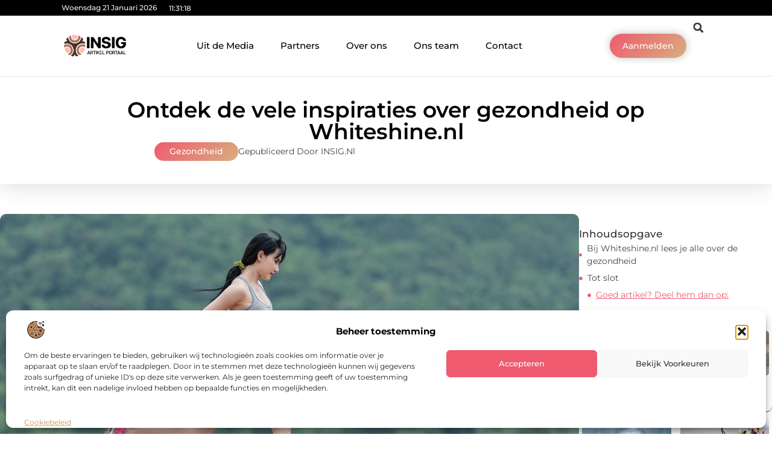

--- FILE ---
content_type: text/html; charset=UTF-8
request_url: https://www.insig.nl/ontdek-de-vele-inspiraties-over-gezondheid-op-whiteshine-nl/
body_size: 35167
content:
<!doctype html>
<html lang="nl-NL" prefix="og: https://ogp.me/ns#">
<head>
	<meta charset="UTF-8">
	<meta name="viewport" content="width=device-width, initial-scale=1">
	<link rel="profile" href="https://gmpg.org/xfn/11">
		<style>img:is([sizes="auto" i], [sizes^="auto," i]) { contain-intrinsic-size: 3000px 1500px }</style>
	
<!-- Search Engine Optimization door Rank Math - https://rankmath.com/ -->
<title>Ontdek de vele inspiraties over gezondheid op Whiteshine.nl &bull; INSIG</title>
<meta name="description" content="We streven er allemaal naar om een gezond leven te leiden. Of het nu gaat om het versterken van ons immuunsysteem, het verminderen van stress of het vinden"/>
<meta name="robots" content="follow, index, max-snippet:-1, max-video-preview:-1, max-image-preview:large"/>
<link rel="canonical" href="https://www.insig.nl/ontdek-de-vele-inspiraties-over-gezondheid-op-whiteshine-nl/" />
<meta property="og:locale" content="nl_NL" />
<meta property="og:type" content="article" />
<meta property="og:title" content="Ontdek de vele inspiraties over gezondheid op Whiteshine.nl &bull; INSIG" />
<meta property="og:description" content="We streven er allemaal naar om een gezond leven te leiden. Of het nu gaat om het versterken van ons immuunsysteem, het verminderen van stress of het vinden" />
<meta property="og:url" content="https://www.insig.nl/ontdek-de-vele-inspiraties-over-gezondheid-op-whiteshine-nl/" />
<meta property="og:site_name" content="INSIG" />
<meta property="article:section" content="Gezondheid" />
<meta property="og:image" content="https://www.insig.nl/wp-content/uploads/2023/10/g207f3b25f4b3f59d2c2a86055688886c9cea7906db7ce80433e2d2fb4ffdcdc4484fcbc40a8582fdcadbe67469be43565b01f5c9b72b3f1e7cdfd593628cb892_1280.jpg" />
<meta property="og:image:secure_url" content="https://www.insig.nl/wp-content/uploads/2023/10/g207f3b25f4b3f59d2c2a86055688886c9cea7906db7ce80433e2d2fb4ffdcdc4484fcbc40a8582fdcadbe67469be43565b01f5c9b72b3f1e7cdfd593628cb892_1280.jpg" />
<meta property="og:image:width" content="1280" />
<meta property="og:image:height" content="826" />
<meta property="og:image:alt" content="Ontdek de vele inspiraties over gezondheid op Whiteshine.nl" />
<meta property="og:image:type" content="image/jpeg" />
<meta property="article:published_time" content="2023-10-28T00:00:00+00:00" />
<meta name="twitter:card" content="summary_large_image" />
<meta name="twitter:title" content="Ontdek de vele inspiraties over gezondheid op Whiteshine.nl &bull; INSIG" />
<meta name="twitter:description" content="We streven er allemaal naar om een gezond leven te leiden. Of het nu gaat om het versterken van ons immuunsysteem, het verminderen van stress of het vinden" />
<meta name="twitter:image" content="https://www.insig.nl/wp-content/uploads/2023/10/g207f3b25f4b3f59d2c2a86055688886c9cea7906db7ce80433e2d2fb4ffdcdc4484fcbc40a8582fdcadbe67469be43565b01f5c9b72b3f1e7cdfd593628cb892_1280.jpg" />
<script type="application/ld+json" class="rank-math-schema">{"@context":"https://schema.org","@graph":[{"@type":"Organization","@id":"https://www.insig.nl/#organization","name":"insig","url":"https://www.insig.nl","logo":{"@type":"ImageObject","@id":"https://www.insig.nl/#logo","url":"https://www.insig.nl/wp-content/uploads/2021/09/cropped-1.insig_.nl-Logo-355x159px.png","contentUrl":"https://www.insig.nl/wp-content/uploads/2021/09/cropped-1.insig_.nl-Logo-355x159px.png","caption":"INSIG","inLanguage":"nl-NL","width":"355","height":"123"}},{"@type":"WebSite","@id":"https://www.insig.nl/#website","url":"https://www.insig.nl","name":"INSIG","alternateName":"insig.nl","publisher":{"@id":"https://www.insig.nl/#organization"},"inLanguage":"nl-NL"},{"@type":"ImageObject","@id":"https://www.insig.nl/wp-content/uploads/2023/10/g207f3b25f4b3f59d2c2a86055688886c9cea7906db7ce80433e2d2fb4ffdcdc4484fcbc40a8582fdcadbe67469be43565b01f5c9b72b3f1e7cdfd593628cb892_1280.jpg","url":"https://www.insig.nl/wp-content/uploads/2023/10/g207f3b25f4b3f59d2c2a86055688886c9cea7906db7ce80433e2d2fb4ffdcdc4484fcbc40a8582fdcadbe67469be43565b01f5c9b72b3f1e7cdfd593628cb892_1280.jpg","width":"1280","height":"826","inLanguage":"nl-NL"},{"@type":"BreadcrumbList","@id":"https://www.insig.nl/ontdek-de-vele-inspiraties-over-gezondheid-op-whiteshine-nl/#breadcrumb","itemListElement":[{"@type":"ListItem","position":"1","item":{"@id":"https://www.insig.nl/","name":"Home"}},{"@type":"ListItem","position":"2","item":{"@id":"https://www.insig.nl/ontdek-de-vele-inspiraties-over-gezondheid-op-whiteshine-nl/","name":"Ontdek de vele inspiraties over gezondheid op Whiteshine.nl"}}]},{"@type":"WebPage","@id":"https://www.insig.nl/ontdek-de-vele-inspiraties-over-gezondheid-op-whiteshine-nl/#webpage","url":"https://www.insig.nl/ontdek-de-vele-inspiraties-over-gezondheid-op-whiteshine-nl/","name":"Ontdek de vele inspiraties over gezondheid op Whiteshine.nl &bull; INSIG","datePublished":"2023-10-28T00:00:00+00:00","dateModified":"2023-10-28T00:00:00+00:00","isPartOf":{"@id":"https://www.insig.nl/#website"},"primaryImageOfPage":{"@id":"https://www.insig.nl/wp-content/uploads/2023/10/g207f3b25f4b3f59d2c2a86055688886c9cea7906db7ce80433e2d2fb4ffdcdc4484fcbc40a8582fdcadbe67469be43565b01f5c9b72b3f1e7cdfd593628cb892_1280.jpg"},"inLanguage":"nl-NL","breadcrumb":{"@id":"https://www.insig.nl/ontdek-de-vele-inspiraties-over-gezondheid-op-whiteshine-nl/#breadcrumb"}},{"@type":"Person","@id":"https://www.insig.nl/ontdek-de-vele-inspiraties-over-gezondheid-op-whiteshine-nl/#author","image":{"@type":"ImageObject","@id":"https://secure.gravatar.com/avatar/?s=96&amp;d=blank&amp;r=g","url":"https://secure.gravatar.com/avatar/?s=96&amp;d=blank&amp;r=g","inLanguage":"nl-NL"},"worksFor":{"@id":"https://www.insig.nl/#organization"}},{"@type":"BlogPosting","headline":"Ontdek de vele inspiraties over gezondheid op Whiteshine.nl &bull; INSIG","datePublished":"2023-10-28T00:00:00+00:00","dateModified":"2023-10-28T00:00:00+00:00","author":{"@id":"https://www.insig.nl/ontdek-de-vele-inspiraties-over-gezondheid-op-whiteshine-nl/#author"},"publisher":{"@id":"https://www.insig.nl/#organization"},"description":"We streven er allemaal naar om een gezond leven te leiden. Of het nu gaat om het versterken van ons immuunsysteem, het verminderen van stress of het vinden","name":"Ontdek de vele inspiraties over gezondheid op Whiteshine.nl &bull; INSIG","@id":"https://www.insig.nl/ontdek-de-vele-inspiraties-over-gezondheid-op-whiteshine-nl/#richSnippet","isPartOf":{"@id":"https://www.insig.nl/ontdek-de-vele-inspiraties-over-gezondheid-op-whiteshine-nl/#webpage"},"image":{"@id":"https://www.insig.nl/wp-content/uploads/2023/10/g207f3b25f4b3f59d2c2a86055688886c9cea7906db7ce80433e2d2fb4ffdcdc4484fcbc40a8582fdcadbe67469be43565b01f5c9b72b3f1e7cdfd593628cb892_1280.jpg"},"inLanguage":"nl-NL","mainEntityOfPage":{"@id":"https://www.insig.nl/ontdek-de-vele-inspiraties-over-gezondheid-op-whiteshine-nl/#webpage"}}]}</script>
<!-- /Rank Math WordPress SEO plugin -->

<script>
window._wpemojiSettings = {"baseUrl":"https:\/\/s.w.org\/images\/core\/emoji\/16.0.1\/72x72\/","ext":".png","svgUrl":"https:\/\/s.w.org\/images\/core\/emoji\/16.0.1\/svg\/","svgExt":".svg","source":{"concatemoji":"https:\/\/www.insig.nl\/wp-includes\/js\/wp-emoji-release.min.js?ver=6.8.3"}};
/*! This file is auto-generated */
!function(s,n){var o,i,e;function c(e){try{var t={supportTests:e,timestamp:(new Date).valueOf()};sessionStorage.setItem(o,JSON.stringify(t))}catch(e){}}function p(e,t,n){e.clearRect(0,0,e.canvas.width,e.canvas.height),e.fillText(t,0,0);var t=new Uint32Array(e.getImageData(0,0,e.canvas.width,e.canvas.height).data),a=(e.clearRect(0,0,e.canvas.width,e.canvas.height),e.fillText(n,0,0),new Uint32Array(e.getImageData(0,0,e.canvas.width,e.canvas.height).data));return t.every(function(e,t){return e===a[t]})}function u(e,t){e.clearRect(0,0,e.canvas.width,e.canvas.height),e.fillText(t,0,0);for(var n=e.getImageData(16,16,1,1),a=0;a<n.data.length;a++)if(0!==n.data[a])return!1;return!0}function f(e,t,n,a){switch(t){case"flag":return n(e,"\ud83c\udff3\ufe0f\u200d\u26a7\ufe0f","\ud83c\udff3\ufe0f\u200b\u26a7\ufe0f")?!1:!n(e,"\ud83c\udde8\ud83c\uddf6","\ud83c\udde8\u200b\ud83c\uddf6")&&!n(e,"\ud83c\udff4\udb40\udc67\udb40\udc62\udb40\udc65\udb40\udc6e\udb40\udc67\udb40\udc7f","\ud83c\udff4\u200b\udb40\udc67\u200b\udb40\udc62\u200b\udb40\udc65\u200b\udb40\udc6e\u200b\udb40\udc67\u200b\udb40\udc7f");case"emoji":return!a(e,"\ud83e\udedf")}return!1}function g(e,t,n,a){var r="undefined"!=typeof WorkerGlobalScope&&self instanceof WorkerGlobalScope?new OffscreenCanvas(300,150):s.createElement("canvas"),o=r.getContext("2d",{willReadFrequently:!0}),i=(o.textBaseline="top",o.font="600 32px Arial",{});return e.forEach(function(e){i[e]=t(o,e,n,a)}),i}function t(e){var t=s.createElement("script");t.src=e,t.defer=!0,s.head.appendChild(t)}"undefined"!=typeof Promise&&(o="wpEmojiSettingsSupports",i=["flag","emoji"],n.supports={everything:!0,everythingExceptFlag:!0},e=new Promise(function(e){s.addEventListener("DOMContentLoaded",e,{once:!0})}),new Promise(function(t){var n=function(){try{var e=JSON.parse(sessionStorage.getItem(o));if("object"==typeof e&&"number"==typeof e.timestamp&&(new Date).valueOf()<e.timestamp+604800&&"object"==typeof e.supportTests)return e.supportTests}catch(e){}return null}();if(!n){if("undefined"!=typeof Worker&&"undefined"!=typeof OffscreenCanvas&&"undefined"!=typeof URL&&URL.createObjectURL&&"undefined"!=typeof Blob)try{var e="postMessage("+g.toString()+"("+[JSON.stringify(i),f.toString(),p.toString(),u.toString()].join(",")+"));",a=new Blob([e],{type:"text/javascript"}),r=new Worker(URL.createObjectURL(a),{name:"wpTestEmojiSupports"});return void(r.onmessage=function(e){c(n=e.data),r.terminate(),t(n)})}catch(e){}c(n=g(i,f,p,u))}t(n)}).then(function(e){for(var t in e)n.supports[t]=e[t],n.supports.everything=n.supports.everything&&n.supports[t],"flag"!==t&&(n.supports.everythingExceptFlag=n.supports.everythingExceptFlag&&n.supports[t]);n.supports.everythingExceptFlag=n.supports.everythingExceptFlag&&!n.supports.flag,n.DOMReady=!1,n.readyCallback=function(){n.DOMReady=!0}}).then(function(){return e}).then(function(){var e;n.supports.everything||(n.readyCallback(),(e=n.source||{}).concatemoji?t(e.concatemoji):e.wpemoji&&e.twemoji&&(t(e.twemoji),t(e.wpemoji)))}))}((window,document),window._wpemojiSettings);
</script>
<link rel='stylesheet' id='colorboxstyle-css' href='https://www.insig.nl/wp-content/plugins/link-library/colorbox/colorbox.css?ver=6.8.3' media='all' />
<style id='wp-emoji-styles-inline-css'>

	img.wp-smiley, img.emoji {
		display: inline !important;
		border: none !important;
		box-shadow: none !important;
		height: 1em !important;
		width: 1em !important;
		margin: 0 0.07em !important;
		vertical-align: -0.1em !important;
		background: none !important;
		padding: 0 !important;
	}
</style>
<link rel='stylesheet' id='wp-block-library-css' href='https://www.insig.nl/wp-includes/css/dist/block-library/style.min.css?ver=6.8.3' media='all' />
<style id='global-styles-inline-css'>
:root{--wp--preset--aspect-ratio--square: 1;--wp--preset--aspect-ratio--4-3: 4/3;--wp--preset--aspect-ratio--3-4: 3/4;--wp--preset--aspect-ratio--3-2: 3/2;--wp--preset--aspect-ratio--2-3: 2/3;--wp--preset--aspect-ratio--16-9: 16/9;--wp--preset--aspect-ratio--9-16: 9/16;--wp--preset--color--black: #000000;--wp--preset--color--cyan-bluish-gray: #abb8c3;--wp--preset--color--white: #ffffff;--wp--preset--color--pale-pink: #f78da7;--wp--preset--color--vivid-red: #cf2e2e;--wp--preset--color--luminous-vivid-orange: #ff6900;--wp--preset--color--luminous-vivid-amber: #fcb900;--wp--preset--color--light-green-cyan: #7bdcb5;--wp--preset--color--vivid-green-cyan: #00d084;--wp--preset--color--pale-cyan-blue: #8ed1fc;--wp--preset--color--vivid-cyan-blue: #0693e3;--wp--preset--color--vivid-purple: #9b51e0;--wp--preset--gradient--vivid-cyan-blue-to-vivid-purple: linear-gradient(135deg,rgba(6,147,227,1) 0%,rgb(155,81,224) 100%);--wp--preset--gradient--light-green-cyan-to-vivid-green-cyan: linear-gradient(135deg,rgb(122,220,180) 0%,rgb(0,208,130) 100%);--wp--preset--gradient--luminous-vivid-amber-to-luminous-vivid-orange: linear-gradient(135deg,rgba(252,185,0,1) 0%,rgba(255,105,0,1) 100%);--wp--preset--gradient--luminous-vivid-orange-to-vivid-red: linear-gradient(135deg,rgba(255,105,0,1) 0%,rgb(207,46,46) 100%);--wp--preset--gradient--very-light-gray-to-cyan-bluish-gray: linear-gradient(135deg,rgb(238,238,238) 0%,rgb(169,184,195) 100%);--wp--preset--gradient--cool-to-warm-spectrum: linear-gradient(135deg,rgb(74,234,220) 0%,rgb(151,120,209) 20%,rgb(207,42,186) 40%,rgb(238,44,130) 60%,rgb(251,105,98) 80%,rgb(254,248,76) 100%);--wp--preset--gradient--blush-light-purple: linear-gradient(135deg,rgb(255,206,236) 0%,rgb(152,150,240) 100%);--wp--preset--gradient--blush-bordeaux: linear-gradient(135deg,rgb(254,205,165) 0%,rgb(254,45,45) 50%,rgb(107,0,62) 100%);--wp--preset--gradient--luminous-dusk: linear-gradient(135deg,rgb(255,203,112) 0%,rgb(199,81,192) 50%,rgb(65,88,208) 100%);--wp--preset--gradient--pale-ocean: linear-gradient(135deg,rgb(255,245,203) 0%,rgb(182,227,212) 50%,rgb(51,167,181) 100%);--wp--preset--gradient--electric-grass: linear-gradient(135deg,rgb(202,248,128) 0%,rgb(113,206,126) 100%);--wp--preset--gradient--midnight: linear-gradient(135deg,rgb(2,3,129) 0%,rgb(40,116,252) 100%);--wp--preset--font-size--small: 13px;--wp--preset--font-size--medium: 20px;--wp--preset--font-size--large: 36px;--wp--preset--font-size--x-large: 42px;--wp--preset--spacing--20: 0.44rem;--wp--preset--spacing--30: 0.67rem;--wp--preset--spacing--40: 1rem;--wp--preset--spacing--50: 1.5rem;--wp--preset--spacing--60: 2.25rem;--wp--preset--spacing--70: 3.38rem;--wp--preset--spacing--80: 5.06rem;--wp--preset--shadow--natural: 6px 6px 9px rgba(0, 0, 0, 0.2);--wp--preset--shadow--deep: 12px 12px 50px rgba(0, 0, 0, 0.4);--wp--preset--shadow--sharp: 6px 6px 0px rgba(0, 0, 0, 0.2);--wp--preset--shadow--outlined: 6px 6px 0px -3px rgba(255, 255, 255, 1), 6px 6px rgba(0, 0, 0, 1);--wp--preset--shadow--crisp: 6px 6px 0px rgba(0, 0, 0, 1);}:root { --wp--style--global--content-size: 800px;--wp--style--global--wide-size: 1200px; }:where(body) { margin: 0; }.wp-site-blocks > .alignleft { float: left; margin-right: 2em; }.wp-site-blocks > .alignright { float: right; margin-left: 2em; }.wp-site-blocks > .aligncenter { justify-content: center; margin-left: auto; margin-right: auto; }:where(.wp-site-blocks) > * { margin-block-start: 24px; margin-block-end: 0; }:where(.wp-site-blocks) > :first-child { margin-block-start: 0; }:where(.wp-site-blocks) > :last-child { margin-block-end: 0; }:root { --wp--style--block-gap: 24px; }:root :where(.is-layout-flow) > :first-child{margin-block-start: 0;}:root :where(.is-layout-flow) > :last-child{margin-block-end: 0;}:root :where(.is-layout-flow) > *{margin-block-start: 24px;margin-block-end: 0;}:root :where(.is-layout-constrained) > :first-child{margin-block-start: 0;}:root :where(.is-layout-constrained) > :last-child{margin-block-end: 0;}:root :where(.is-layout-constrained) > *{margin-block-start: 24px;margin-block-end: 0;}:root :where(.is-layout-flex){gap: 24px;}:root :where(.is-layout-grid){gap: 24px;}.is-layout-flow > .alignleft{float: left;margin-inline-start: 0;margin-inline-end: 2em;}.is-layout-flow > .alignright{float: right;margin-inline-start: 2em;margin-inline-end: 0;}.is-layout-flow > .aligncenter{margin-left: auto !important;margin-right: auto !important;}.is-layout-constrained > .alignleft{float: left;margin-inline-start: 0;margin-inline-end: 2em;}.is-layout-constrained > .alignright{float: right;margin-inline-start: 2em;margin-inline-end: 0;}.is-layout-constrained > .aligncenter{margin-left: auto !important;margin-right: auto !important;}.is-layout-constrained > :where(:not(.alignleft):not(.alignright):not(.alignfull)){max-width: var(--wp--style--global--content-size);margin-left: auto !important;margin-right: auto !important;}.is-layout-constrained > .alignwide{max-width: var(--wp--style--global--wide-size);}body .is-layout-flex{display: flex;}.is-layout-flex{flex-wrap: wrap;align-items: center;}.is-layout-flex > :is(*, div){margin: 0;}body .is-layout-grid{display: grid;}.is-layout-grid > :is(*, div){margin: 0;}body{padding-top: 0px;padding-right: 0px;padding-bottom: 0px;padding-left: 0px;}a:where(:not(.wp-element-button)){text-decoration: underline;}:root :where(.wp-element-button, .wp-block-button__link){background-color: #32373c;border-width: 0;color: #fff;font-family: inherit;font-size: inherit;line-height: inherit;padding: calc(0.667em + 2px) calc(1.333em + 2px);text-decoration: none;}.has-black-color{color: var(--wp--preset--color--black) !important;}.has-cyan-bluish-gray-color{color: var(--wp--preset--color--cyan-bluish-gray) !important;}.has-white-color{color: var(--wp--preset--color--white) !important;}.has-pale-pink-color{color: var(--wp--preset--color--pale-pink) !important;}.has-vivid-red-color{color: var(--wp--preset--color--vivid-red) !important;}.has-luminous-vivid-orange-color{color: var(--wp--preset--color--luminous-vivid-orange) !important;}.has-luminous-vivid-amber-color{color: var(--wp--preset--color--luminous-vivid-amber) !important;}.has-light-green-cyan-color{color: var(--wp--preset--color--light-green-cyan) !important;}.has-vivid-green-cyan-color{color: var(--wp--preset--color--vivid-green-cyan) !important;}.has-pale-cyan-blue-color{color: var(--wp--preset--color--pale-cyan-blue) !important;}.has-vivid-cyan-blue-color{color: var(--wp--preset--color--vivid-cyan-blue) !important;}.has-vivid-purple-color{color: var(--wp--preset--color--vivid-purple) !important;}.has-black-background-color{background-color: var(--wp--preset--color--black) !important;}.has-cyan-bluish-gray-background-color{background-color: var(--wp--preset--color--cyan-bluish-gray) !important;}.has-white-background-color{background-color: var(--wp--preset--color--white) !important;}.has-pale-pink-background-color{background-color: var(--wp--preset--color--pale-pink) !important;}.has-vivid-red-background-color{background-color: var(--wp--preset--color--vivid-red) !important;}.has-luminous-vivid-orange-background-color{background-color: var(--wp--preset--color--luminous-vivid-orange) !important;}.has-luminous-vivid-amber-background-color{background-color: var(--wp--preset--color--luminous-vivid-amber) !important;}.has-light-green-cyan-background-color{background-color: var(--wp--preset--color--light-green-cyan) !important;}.has-vivid-green-cyan-background-color{background-color: var(--wp--preset--color--vivid-green-cyan) !important;}.has-pale-cyan-blue-background-color{background-color: var(--wp--preset--color--pale-cyan-blue) !important;}.has-vivid-cyan-blue-background-color{background-color: var(--wp--preset--color--vivid-cyan-blue) !important;}.has-vivid-purple-background-color{background-color: var(--wp--preset--color--vivid-purple) !important;}.has-black-border-color{border-color: var(--wp--preset--color--black) !important;}.has-cyan-bluish-gray-border-color{border-color: var(--wp--preset--color--cyan-bluish-gray) !important;}.has-white-border-color{border-color: var(--wp--preset--color--white) !important;}.has-pale-pink-border-color{border-color: var(--wp--preset--color--pale-pink) !important;}.has-vivid-red-border-color{border-color: var(--wp--preset--color--vivid-red) !important;}.has-luminous-vivid-orange-border-color{border-color: var(--wp--preset--color--luminous-vivid-orange) !important;}.has-luminous-vivid-amber-border-color{border-color: var(--wp--preset--color--luminous-vivid-amber) !important;}.has-light-green-cyan-border-color{border-color: var(--wp--preset--color--light-green-cyan) !important;}.has-vivid-green-cyan-border-color{border-color: var(--wp--preset--color--vivid-green-cyan) !important;}.has-pale-cyan-blue-border-color{border-color: var(--wp--preset--color--pale-cyan-blue) !important;}.has-vivid-cyan-blue-border-color{border-color: var(--wp--preset--color--vivid-cyan-blue) !important;}.has-vivid-purple-border-color{border-color: var(--wp--preset--color--vivid-purple) !important;}.has-vivid-cyan-blue-to-vivid-purple-gradient-background{background: var(--wp--preset--gradient--vivid-cyan-blue-to-vivid-purple) !important;}.has-light-green-cyan-to-vivid-green-cyan-gradient-background{background: var(--wp--preset--gradient--light-green-cyan-to-vivid-green-cyan) !important;}.has-luminous-vivid-amber-to-luminous-vivid-orange-gradient-background{background: var(--wp--preset--gradient--luminous-vivid-amber-to-luminous-vivid-orange) !important;}.has-luminous-vivid-orange-to-vivid-red-gradient-background{background: var(--wp--preset--gradient--luminous-vivid-orange-to-vivid-red) !important;}.has-very-light-gray-to-cyan-bluish-gray-gradient-background{background: var(--wp--preset--gradient--very-light-gray-to-cyan-bluish-gray) !important;}.has-cool-to-warm-spectrum-gradient-background{background: var(--wp--preset--gradient--cool-to-warm-spectrum) !important;}.has-blush-light-purple-gradient-background{background: var(--wp--preset--gradient--blush-light-purple) !important;}.has-blush-bordeaux-gradient-background{background: var(--wp--preset--gradient--blush-bordeaux) !important;}.has-luminous-dusk-gradient-background{background: var(--wp--preset--gradient--luminous-dusk) !important;}.has-pale-ocean-gradient-background{background: var(--wp--preset--gradient--pale-ocean) !important;}.has-electric-grass-gradient-background{background: var(--wp--preset--gradient--electric-grass) !important;}.has-midnight-gradient-background{background: var(--wp--preset--gradient--midnight) !important;}.has-small-font-size{font-size: var(--wp--preset--font-size--small) !important;}.has-medium-font-size{font-size: var(--wp--preset--font-size--medium) !important;}.has-large-font-size{font-size: var(--wp--preset--font-size--large) !important;}.has-x-large-font-size{font-size: var(--wp--preset--font-size--x-large) !important;}
:root :where(.wp-block-pullquote){font-size: 1.5em;line-height: 1.6;}
</style>
<link rel='stylesheet' id='thumbs_rating_styles-css' href='https://www.insig.nl/wp-content/plugins/link-library/upvote-downvote/css/style.css?ver=1.0.0' media='all' />
<link rel='stylesheet' id='scriptlesssocialsharing-css' href='https://www.insig.nl/wp-content/plugins/scriptless-social-sharing/includes/css/scriptlesssocialsharing-style.css?ver=3.3.1' media='all' />
<style id='scriptlesssocialsharing-inline-css'>
.scriptlesssocialsharing__buttons a.button { padding: 12px; flex: 1; }@media only screen and (max-width: 767px) { .scriptlesssocialsharing .sss-name { position: absolute; clip: rect(1px, 1px, 1px, 1px); height: 1px; width: 1px; border: 0; overflow: hidden; } }
</style>
<link rel='stylesheet' id='cmplz-general-css' href='https://www.insig.nl/wp-content/plugins/complianz-gdpr/assets/css/cookieblocker.min.css?ver=1741706570' media='all' />
<link rel='stylesheet' id='hello-elementor-css' href='https://www.insig.nl/wp-content/themes/hello-elementor/style.min.css?ver=3.3.0' media='all' />
<link rel='stylesheet' id='hello-elementor-theme-style-css' href='https://www.insig.nl/wp-content/themes/hello-elementor/theme.min.css?ver=3.3.0' media='all' />
<link rel='stylesheet' id='hello-elementor-header-footer-css' href='https://www.insig.nl/wp-content/themes/hello-elementor/header-footer.min.css?ver=3.3.0' media='all' />
<link rel='stylesheet' id='elementor-frontend-css' href='https://www.insig.nl/wp-content/plugins/elementor/assets/css/frontend.min.css?ver=3.34.2' media='all' />
<link rel='stylesheet' id='elementor-post-6160-css' href='https://www.insig.nl/wp-content/uploads/elementor/css/post-6160.css?ver=1768930779' media='all' />
<link rel='stylesheet' id='e-animation-grow-css' href='https://www.insig.nl/wp-content/plugins/elementor/assets/lib/animations/styles/e-animation-grow.min.css?ver=3.34.2' media='all' />
<link rel='stylesheet' id='widget-image-css' href='https://www.insig.nl/wp-content/plugins/elementor/assets/css/widget-image.min.css?ver=3.34.2' media='all' />
<link rel='stylesheet' id='widget-nav-menu-css' href='https://www.insig.nl/wp-content/plugins/elementor-pro/assets/css/widget-nav-menu.min.css?ver=3.28.3' media='all' />
<link rel='stylesheet' id='widget-search-form-css' href='https://www.insig.nl/wp-content/plugins/elementor-pro/assets/css/widget-search-form.min.css?ver=3.28.3' media='all' />
<link rel='stylesheet' id='e-animation-shrink-css' href='https://www.insig.nl/wp-content/plugins/elementor/assets/lib/animations/styles/e-animation-shrink.min.css?ver=3.34.2' media='all' />
<link rel='stylesheet' id='e-sticky-css' href='https://www.insig.nl/wp-content/plugins/elementor-pro/assets/css/modules/sticky.min.css?ver=3.28.3' media='all' />
<link rel='stylesheet' id='e-animation-fadeIn-css' href='https://www.insig.nl/wp-content/plugins/elementor/assets/lib/animations/styles/fadeIn.min.css?ver=3.34.2' media='all' />
<link rel='stylesheet' id='e-animation-bob-css' href='https://www.insig.nl/wp-content/plugins/elementor/assets/lib/animations/styles/e-animation-bob.min.css?ver=3.34.2' media='all' />
<link rel='stylesheet' id='e-motion-fx-css' href='https://www.insig.nl/wp-content/plugins/elementor-pro/assets/css/modules/motion-fx.min.css?ver=3.28.3' media='all' />
<link rel='stylesheet' id='widget-heading-css' href='https://www.insig.nl/wp-content/plugins/elementor/assets/css/widget-heading.min.css?ver=3.34.2' media='all' />
<link rel='stylesheet' id='swiper-css' href='https://www.insig.nl/wp-content/plugins/elementor/assets/lib/swiper/v8/css/swiper.min.css?ver=8.4.5' media='all' />
<link rel='stylesheet' id='e-swiper-css' href='https://www.insig.nl/wp-content/plugins/elementor/assets/css/conditionals/e-swiper.min.css?ver=3.34.2' media='all' />
<link rel='stylesheet' id='e-shapes-css' href='https://www.insig.nl/wp-content/plugins/elementor/assets/css/conditionals/shapes.min.css?ver=3.34.2' media='all' />
<link rel='stylesheet' id='widget-post-info-css' href='https://www.insig.nl/wp-content/plugins/elementor-pro/assets/css/widget-post-info.min.css?ver=3.28.3' media='all' />
<link rel='stylesheet' id='widget-icon-list-css' href='https://www.insig.nl/wp-content/plugins/elementor/assets/css/widget-icon-list.min.css?ver=3.34.2' media='all' />
<link rel='stylesheet' id='widget-table-of-contents-css' href='https://www.insig.nl/wp-content/plugins/elementor-pro/assets/css/widget-table-of-contents.min.css?ver=3.28.3' media='all' />
<link rel='stylesheet' id='widget-posts-css' href='https://www.insig.nl/wp-content/plugins/elementor-pro/assets/css/widget-posts.min.css?ver=3.28.3' media='all' />
<link rel='stylesheet' id='widget-post-navigation-css' href='https://www.insig.nl/wp-content/plugins/elementor-pro/assets/css/widget-post-navigation.min.css?ver=3.28.3' media='all' />
<link rel='stylesheet' id='widget-loop-common-css' href='https://www.insig.nl/wp-content/plugins/elementor-pro/assets/css/widget-loop-common.min.css?ver=3.28.3' media='all' />
<link rel='stylesheet' id='widget-loop-grid-css' href='https://www.insig.nl/wp-content/plugins/elementor-pro/assets/css/widget-loop-grid.min.css?ver=3.28.3' media='all' />
<link rel='stylesheet' id='elementor-post-6318-css' href='https://www.insig.nl/wp-content/uploads/elementor/css/post-6318.css?ver=1768930781' media='all' />
<link rel='stylesheet' id='elementor-post-6314-css' href='https://www.insig.nl/wp-content/uploads/elementor/css/post-6314.css?ver=1768930783' media='all' />
<link rel='stylesheet' id='elementor-post-6311-css' href='https://www.insig.nl/wp-content/uploads/elementor/css/post-6311.css?ver=1768930785' media='all' />
<link rel='stylesheet' id='elementor-gf-local-montserrat-css' href='https://www.insig.nl/wp-content/uploads/elementor/google-fonts/css/montserrat.css?ver=1743478935' media='all' />
<script src="https://www.insig.nl/wp-includes/js/jquery/jquery.min.js?ver=3.7.1" id="jquery-core-js"></script>
<script src="https://www.insig.nl/wp-includes/js/jquery/jquery-migrate.min.js?ver=3.4.1" id="jquery-migrate-js"></script>
<script src="https://www.insig.nl/wp-content/plugins/link-library/colorbox/jquery.colorbox-min.js?ver=1.3.9" id="colorbox-js"></script>
<script id="thumbs_rating_scripts-js-extra">
var thumbs_rating_ajax = {"ajax_url":"https:\/\/www.insig.nl\/wp-admin\/admin-ajax.php","nonce":"6df2244f7b"};
</script>
<script src="https://www.insig.nl/wp-content/plugins/link-library/upvote-downvote/js/general.js?ver=4.0.1" id="thumbs_rating_scripts-js"></script>
<link rel="https://api.w.org/" href="https://www.insig.nl/wp-json/" /><link rel="alternate" title="JSON" type="application/json" href="https://www.insig.nl/wp-json/wp/v2/posts/2985" /><link rel="EditURI" type="application/rsd+xml" title="RSD" href="https://www.insig.nl/xmlrpc.php?rsd" />
<meta name="generator" content="WordPress 6.8.3" />
<link rel='shortlink' href='https://www.insig.nl/?p=2985' />
<link rel="alternate" title="oEmbed (JSON)" type="application/json+oembed" href="https://www.insig.nl/wp-json/oembed/1.0/embed?url=https%3A%2F%2Fwww.insig.nl%2Fontdek-de-vele-inspiraties-over-gezondheid-op-whiteshine-nl%2F" />
<link rel="alternate" title="oEmbed (XML)" type="text/xml+oembed" href="https://www.insig.nl/wp-json/oembed/1.0/embed?url=https%3A%2F%2Fwww.insig.nl%2Fontdek-de-vele-inspiraties-over-gezondheid-op-whiteshine-nl%2F&#038;format=xml" />
<script type="text/javascript">//<![CDATA[
  function external_links_in_new_windows_loop() {
    if (!document.links) {
      document.links = document.getElementsByTagName('a');
    }
    var change_link = false;
    var force = '';
    var ignore = '';

    for (var t=0; t<document.links.length; t++) {
      var all_links = document.links[t];
      change_link = false;
      
      if(document.links[t].hasAttribute('onClick') == false) {
        // forced if the address starts with http (or also https), but does not link to the current domain
        if(all_links.href.search(/^http/) != -1 && all_links.href.search('www.insig.nl') == -1 && all_links.href.search(/^#/) == -1) {
          // console.log('Changed ' + all_links.href);
          change_link = true;
        }
          
        if(force != '' && all_links.href.search(force) != -1) {
          // forced
          // console.log('force ' + all_links.href);
          change_link = true;
        }
        
        if(ignore != '' && all_links.href.search(ignore) != -1) {
          // console.log('ignore ' + all_links.href);
          // ignored
          change_link = false;
        }

        if(change_link == true) {
          // console.log('Changed ' + all_links.href);
          document.links[t].setAttribute('onClick', 'javascript:window.open(\'' + all_links.href.replace(/'/g, '') + '\', \'_blank\', \'noopener\'); return false;');
          document.links[t].removeAttribute('target');
        }
      }
    }
  }
  
  // Load
  function external_links_in_new_windows_load(func)
  {  
    var oldonload = window.onload;
    if (typeof window.onload != 'function'){
      window.onload = func;
    } else {
      window.onload = function(){
        oldonload();
        func();
      }
    }
  }

  external_links_in_new_windows_load(external_links_in_new_windows_loop);
  //]]></script>

			<style>.cmplz-hidden {
					display: none !important;
				}</style><meta name="generator" content="Elementor 3.34.2; features: e_font_icon_svg, additional_custom_breakpoints; settings: css_print_method-external, google_font-enabled, font_display-swap">
			<style>
				.e-con.e-parent:nth-of-type(n+4):not(.e-lazyloaded):not(.e-no-lazyload),
				.e-con.e-parent:nth-of-type(n+4):not(.e-lazyloaded):not(.e-no-lazyload) * {
					background-image: none !important;
				}
				@media screen and (max-height: 1024px) {
					.e-con.e-parent:nth-of-type(n+3):not(.e-lazyloaded):not(.e-no-lazyload),
					.e-con.e-parent:nth-of-type(n+3):not(.e-lazyloaded):not(.e-no-lazyload) * {
						background-image: none !important;
					}
				}
				@media screen and (max-height: 640px) {
					.e-con.e-parent:nth-of-type(n+2):not(.e-lazyloaded):not(.e-no-lazyload),
					.e-con.e-parent:nth-of-type(n+2):not(.e-lazyloaded):not(.e-no-lazyload) * {
						background-image: none !important;
					}
				}
			</style>
			<link rel="icon" href="https://www.insig.nl/wp-content/uploads/2021/09/0.insig_.nl-icon-150x150-px.png" sizes="32x32" />
<link rel="icon" href="https://www.insig.nl/wp-content/uploads/2021/09/0.insig_.nl-icon-150x150-px.png" sizes="192x192" />
<link rel="apple-touch-icon" href="https://www.insig.nl/wp-content/uploads/2021/09/0.insig_.nl-icon-150x150-px.png" />
<meta name="msapplication-TileImage" content="https://www.insig.nl/wp-content/uploads/2021/09/0.insig_.nl-icon-150x150-px.png" />
</head>
<body data-rsssl=1 data-cmplz=1 class="wp-singular post-template-default single single-post postid-2985 single-format-standard wp-custom-logo wp-embed-responsive wp-theme-hello-elementor theme-default elementor-default elementor-template-full-width elementor-kit-6160 elementor-page-6311">


<a class="skip-link screen-reader-text" href="#content">Ga naar de inhoud</a>

		<header data-elementor-type="header" data-elementor-id="6318" class="elementor elementor-6318 elementor-location-header" data-elementor-post-type="elementor_library">
			<header class="elementor-element elementor-element-2063c6d1 e-con-full top e-flex e-con e-parent" data-id="2063c6d1" data-element_type="container" data-settings="{&quot;sticky&quot;:&quot;top&quot;,&quot;background_background&quot;:&quot;classic&quot;,&quot;sticky_on&quot;:[&quot;desktop&quot;,&quot;tablet&quot;,&quot;mobile&quot;],&quot;sticky_offset&quot;:0,&quot;sticky_effects_offset&quot;:0,&quot;sticky_anchor_link_offset&quot;:0}">
		<div class="elementor-element elementor-element-6e7bf41d e-con-full e-flex e-con e-child" data-id="6e7bf41d" data-element_type="container" data-settings="{&quot;background_background&quot;:&quot;classic&quot;}">
				<div class="elementor-element elementor-element-6432ecce elementor-widget__width-auto elementor-widget-mobile__width-auto elementor-widget elementor-widget-html" data-id="6432ecce" data-element_type="widget" data-widget_type="html.default">
				<div class="elementor-widget-container">
					<div id="current_date">
        <script>
            const options = {
                weekday: 'long',
                year: 'numeric',
                month: 'long',
                day: 'numeric'
            };
            document.getElementById("current_date").innerHTML = new Date().toLocaleDateString('nl-NL', options);
        </script>
</div>
				</div>
				</div>
				<div class="elementor-element elementor-element-3a800659 elementor-widget__width-auto elementor-widget elementor-widget-html" data-id="3a800659" data-element_type="widget" data-widget_type="html.default">
				<div class="elementor-widget-container">
					<div class="clock">
    <p class="time" id="current-time">Laden...</p>
  </div>

  <script>
    function updateTime() {
      const options = { timeZone: 'Europe/Amsterdam', hour: '2-digit', minute: '2-digit', second: '2-digit' };
      const formatter = new Intl.DateTimeFormat('nl-NL', options);
      const time = formatter.format(new Date());
      document.getElementById('current-time').textContent = time;
    }

    // Update tijd elke seconde
    setInterval(updateTime, 1000);
    updateTime(); // Zorgt ervoor dat de tijd meteen wordt weergegeven bij laden
  </script>				</div>
				</div>
				</div>
		<header class="elementor-element elementor-element-7161d035 top e-con-full e-flex e-con e-child" data-id="7161d035" data-element_type="container" data-settings="{&quot;background_background&quot;:&quot;classic&quot;,&quot;sticky&quot;:&quot;top&quot;,&quot;sticky_on&quot;:[&quot;desktop&quot;,&quot;tablet&quot;,&quot;mobile&quot;],&quot;sticky_offset&quot;:0,&quot;sticky_effects_offset&quot;:0,&quot;sticky_anchor_link_offset&quot;:0}">
		<div class="elementor-element elementor-element-a523ef6 e-con-full e-flex e-con e-child" data-id="a523ef6" data-element_type="container">
				<div class="elementor-element elementor-element-20bb9a96 elementor-widget__width-initial elementor-widget elementor-widget-theme-site-logo elementor-widget-image" data-id="20bb9a96" data-element_type="widget" data-widget_type="theme-site-logo.default">
				<div class="elementor-widget-container">
											<a href="https://www.insig.nl">
			<img width="355" height="123" src="https://www.insig.nl/wp-content/uploads/2021/09/cropped-1.insig_.nl-Logo-355x159px.png" class="elementor-animation-grow attachment-full size-full wp-image-2003" alt="" srcset="https://www.insig.nl/wp-content/uploads/2021/09/cropped-1.insig_.nl-Logo-355x159px.png 355w, https://www.insig.nl/wp-content/uploads/2021/09/cropped-1.insig_.nl-Logo-355x159px-300x104.png 300w" sizes="(max-width: 355px) 100vw, 355px" />				</a>
											</div>
				</div>
				<div class="elementor-element elementor-element-30d40c36 elementor-nav-menu--stretch elementor-nav-menu__text-align-center elementor-widget-tablet__width-initial elementor-widget-mobile__width-initial elementor-widget__width-initial elementor-nav-menu__align-center elementor-nav-menu--dropdown-tablet elementor-nav-menu--toggle elementor-nav-menu--burger elementor-widget elementor-widget-nav-menu" data-id="30d40c36" data-element_type="widget" data-settings="{&quot;full_width&quot;:&quot;stretch&quot;,&quot;layout&quot;:&quot;horizontal&quot;,&quot;submenu_icon&quot;:{&quot;value&quot;:&quot;&lt;svg class=\&quot;e-font-icon-svg e-fas-caret-down\&quot; viewBox=\&quot;0 0 320 512\&quot; xmlns=\&quot;http:\/\/www.w3.org\/2000\/svg\&quot;&gt;&lt;path d=\&quot;M31.3 192h257.3c17.8 0 26.7 21.5 14.1 34.1L174.1 354.8c-7.8 7.8-20.5 7.8-28.3 0L17.2 226.1C4.6 213.5 13.5 192 31.3 192z\&quot;&gt;&lt;\/path&gt;&lt;\/svg&gt;&quot;,&quot;library&quot;:&quot;fa-solid&quot;},&quot;toggle&quot;:&quot;burger&quot;}" data-widget_type="nav-menu.default">
				<div class="elementor-widget-container">
								<nav aria-label="Menu" class="elementor-nav-menu--main elementor-nav-menu__container elementor-nav-menu--layout-horizontal e--pointer-background e--animation-fade">
				<ul id="menu-1-30d40c36" class="elementor-nav-menu"><li class="menu-item menu-item-type-custom menu-item-object-custom menu-item-6489"><a href="/category/media/" class="elementor-item">Uit de Media</a></li>
<li class="menu-item menu-item-type-post_type menu-item-object-page menu-item-6485"><a href="https://www.insig.nl/partners/" class="elementor-item">Partners</a></li>
<li class="menu-item menu-item-type-post_type menu-item-object-page menu-item-6487"><a href="https://www.insig.nl/over-ons/" class="elementor-item">Over ons</a></li>
<li class="menu-item menu-item-type-post_type menu-item-object-page menu-item-6486"><a href="https://www.insig.nl/ons-team/" class="elementor-item">Ons team</a></li>
<li class="menu-item menu-item-type-post_type menu-item-object-page menu-item-6488"><a href="https://www.insig.nl/contact/" class="elementor-item">Contact</a></li>
</ul>			</nav>
					<div class="elementor-menu-toggle" role="button" tabindex="0" aria-label="Menu toggle" aria-expanded="false">
			<span class="elementor-menu-toggle__icon--open"><svg xmlns="http://www.w3.org/2000/svg" xml:space="preserve" viewBox="0 0 388.4 388.4"><linearGradient id="a" x1="-306.824" x2="-18.844" y1="389.454" y2="389.454" gradientTransform="matrix(1 0 0 -1 309.994 700.004)" gradientUnits="userSpaceOnUse"><stop offset="0" style="stop-color:#292626"></stop><stop offset=".48" style="stop-color:#444"></stop><stop offset=".997" style="stop-color:#515050"></stop></linearGradient><path d="M22.3 329.7H272c10.6 0 19.1-8.6 19.1-19.1 0-10.6-8.6-19.2-19.1-19.2H22.3c-10.6 0-19.1 8.6-19.1 19.2 0 10.5 8.5 19.1 19.1 19.1" style="fill:url(#a)"></path><linearGradient id="b" x1="-306.824" x2="77.176" y1="505.364" y2="505.364" gradientTransform="matrix(1 0 0 -1 309.994 700.004)" gradientUnits="userSpaceOnUse"><stop offset="0" style="stop-color:#292626"></stop><stop offset=".48" style="stop-color:#444"></stop><stop offset=".997" style="stop-color:#515050"></stop></linearGradient><path d="M22.3 213.8H368c10.6 0 19.1-8.6 19.1-19.1 0-10.6-8.6-19.1-19.1-19.1H22.3c-10.6 0-19.1 8.6-19.1 19.1s8.5 19.1 19.1 19.1" style="fill:url(#b)"></path><linearGradient id="c" x1="-306.824" x2="-18.844" y1="621.284" y2="621.284" gradientTransform="matrix(1 0 0 -1 309.994 700.004)" gradientUnits="userSpaceOnUse"><stop offset="0" style="stop-color:#292626"></stop><stop offset=".48" style="stop-color:#444"></stop><stop offset=".997" style="stop-color:#464646"></stop></linearGradient><path d="M22.3 97.9H272c10.6 0 19.1-8.6 19.1-19.1s-8.6-19.1-19.1-19.1H22.3c-10.6 0-19.1 8.6-19.1 19.1s8.5 19.1 19.1 19.1" style="fill:url(#c)"></path></svg></span><svg aria-hidden="true" role="presentation" class="elementor-menu-toggle__icon--close e-font-icon-svg e-eicon-close" viewBox="0 0 1000 1000" xmlns="http://www.w3.org/2000/svg"><path d="M742 167L500 408 258 167C246 154 233 150 217 150 196 150 179 158 167 167 154 179 150 196 150 212 150 229 154 242 171 254L408 500 167 742C138 771 138 800 167 829 196 858 225 858 254 829L496 587 738 829C750 842 767 846 783 846 800 846 817 842 829 829 842 817 846 804 846 783 846 767 842 750 829 737L588 500 833 258C863 229 863 200 833 171 804 137 775 137 742 167Z"></path></svg>		</div>
					<nav class="elementor-nav-menu--dropdown elementor-nav-menu__container" aria-hidden="true">
				<ul id="menu-2-30d40c36" class="elementor-nav-menu"><li class="menu-item menu-item-type-custom menu-item-object-custom menu-item-6489"><a href="/category/media/" class="elementor-item" tabindex="-1">Uit de Media</a></li>
<li class="menu-item menu-item-type-post_type menu-item-object-page menu-item-6485"><a href="https://www.insig.nl/partners/" class="elementor-item" tabindex="-1">Partners</a></li>
<li class="menu-item menu-item-type-post_type menu-item-object-page menu-item-6487"><a href="https://www.insig.nl/over-ons/" class="elementor-item" tabindex="-1">Over ons</a></li>
<li class="menu-item menu-item-type-post_type menu-item-object-page menu-item-6486"><a href="https://www.insig.nl/ons-team/" class="elementor-item" tabindex="-1">Ons team</a></li>
<li class="menu-item menu-item-type-post_type menu-item-object-page menu-item-6488"><a href="https://www.insig.nl/contact/" class="elementor-item" tabindex="-1">Contact</a></li>
</ul>			</nav>
						</div>
				</div>
				</div>
		<div class="elementor-element elementor-element-5f4c8750 e-con-full e-flex e-con e-child" data-id="5f4c8750" data-element_type="container">
				<div class="elementor-element elementor-element-506a15cd elementor-search-form--skin-full_screen elementor-widget__width-auto elementor-hidden-desktop elementor-widget elementor-widget-search-form" data-id="506a15cd" data-element_type="widget" data-settings="{&quot;skin&quot;:&quot;full_screen&quot;}" data-widget_type="search-form.default">
				<div class="elementor-widget-container">
							<search role="search">
			<form class="elementor-search-form" action="https://www.insig.nl" method="get">
												<div class="elementor-search-form__toggle" role="button" tabindex="0" aria-label="Zoeken">
					<div class="e-font-icon-svg-container"><svg aria-hidden="true" class="e-font-icon-svg e-fas-search" viewBox="0 0 512 512" xmlns="http://www.w3.org/2000/svg"><path d="M505 442.7L405.3 343c-4.5-4.5-10.6-7-17-7H372c27.6-35.3 44-79.7 44-128C416 93.1 322.9 0 208 0S0 93.1 0 208s93.1 208 208 208c48.3 0 92.7-16.4 128-44v16.3c0 6.4 2.5 12.5 7 17l99.7 99.7c9.4 9.4 24.6 9.4 33.9 0l28.3-28.3c9.4-9.4 9.4-24.6.1-34zM208 336c-70.7 0-128-57.2-128-128 0-70.7 57.2-128 128-128 70.7 0 128 57.2 128 128 0 70.7-57.2 128-128 128z"></path></svg></div>				</div>
								<div class="elementor-search-form__container">
					<label class="elementor-screen-only" for="elementor-search-form-506a15cd">Zoeken</label>

					
					<input id="elementor-search-form-506a15cd" placeholder="" class="elementor-search-form__input" type="search" name="s" value="">
					
					
										<div class="dialog-lightbox-close-button dialog-close-button" role="button" tabindex="0" aria-label="Sluit dit zoekvak.">
						<svg aria-hidden="true" class="e-font-icon-svg e-eicon-close" viewBox="0 0 1000 1000" xmlns="http://www.w3.org/2000/svg"><path d="M742 167L500 408 258 167C246 154 233 150 217 150 196 150 179 158 167 167 154 179 150 196 150 212 150 229 154 242 171 254L408 500 167 742C138 771 138 800 167 829 196 858 225 858 254 829L496 587 738 829C750 842 767 846 783 846 800 846 817 842 829 829 842 817 846 804 846 783 846 767 842 750 829 737L588 500 833 258C863 229 863 200 833 171 804 137 775 137 742 167Z"></path></svg>					</div>
									</div>
			</form>
		</search>
						</div>
				</div>
				<div class="elementor-element elementor-element-ad094c3 elementor-search-form--skin-full_screen elementor-widget__width-auto elementor-hidden-tablet elementor-hidden-mobile elementor-widget elementor-widget-search-form" data-id="ad094c3" data-element_type="widget" data-settings="{&quot;skin&quot;:&quot;full_screen&quot;}" data-widget_type="search-form.default">
				<div class="elementor-widget-container">
							<search role="search">
			<form class="elementor-search-form" action="https://www.insig.nl" method="get">
												<div class="elementor-search-form__toggle" role="button" tabindex="0" aria-label="Zoeken">
					<div class="e-font-icon-svg-container"><svg aria-hidden="true" class="e-font-icon-svg e-fas-search" viewBox="0 0 512 512" xmlns="http://www.w3.org/2000/svg"><path d="M505 442.7L405.3 343c-4.5-4.5-10.6-7-17-7H372c27.6-35.3 44-79.7 44-128C416 93.1 322.9 0 208 0S0 93.1 0 208s93.1 208 208 208c48.3 0 92.7-16.4 128-44v16.3c0 6.4 2.5 12.5 7 17l99.7 99.7c9.4 9.4 24.6 9.4 33.9 0l28.3-28.3c9.4-9.4 9.4-24.6.1-34zM208 336c-70.7 0-128-57.2-128-128 0-70.7 57.2-128 128-128 70.7 0 128 57.2 128 128 0 70.7-57.2 128-128 128z"></path></svg></div>				</div>
								<div class="elementor-search-form__container">
					<label class="elementor-screen-only" for="elementor-search-form-ad094c3">Zoeken</label>

					
					<input id="elementor-search-form-ad094c3" placeholder="" class="elementor-search-form__input" type="search" name="s" value="">
					
					
										<div class="dialog-lightbox-close-button dialog-close-button" role="button" tabindex="0" aria-label="Sluit dit zoekvak.">
						<svg aria-hidden="true" class="e-font-icon-svg e-eicon-close" viewBox="0 0 1000 1000" xmlns="http://www.w3.org/2000/svg"><path d="M742 167L500 408 258 167C246 154 233 150 217 150 196 150 179 158 167 167 154 179 150 196 150 212 150 229 154 242 171 254L408 500 167 742C138 771 138 800 167 829 196 858 225 858 254 829L496 587 738 829C750 842 767 846 783 846 800 846 817 842 829 829 842 817 846 804 846 783 846 767 842 750 829 737L588 500 833 258C863 229 863 200 833 171 804 137 775 137 742 167Z"></path></svg>					</div>
									</div>
			</form>
		</search>
						</div>
				</div>
				<div class="elementor-element elementor-element-4e30fb2 elementor-align-right elementor-widget__width-auto elementor-hidden-mobile elementor-hidden-tablet elementor-widget elementor-widget-button" data-id="4e30fb2" data-element_type="widget" data-widget_type="button.default">
				<div class="elementor-widget-container">
									<div class="elementor-button-wrapper">
					<a class="elementor-button elementor-button-link elementor-size-sm elementor-animation-shrink" href="/aanmelden/">
						<span class="elementor-button-content-wrapper">
									<span class="elementor-button-text">Aanmelden</span>
					</span>
					</a>
				</div>
								</div>
				</div>
				</div>
				</header>
				<div class="elementor-element elementor-element-7a6374d9 elementor-view-framed elementor-widget__width-auto elementor-fixed elementor-shape-circle elementor-invisible elementor-widget elementor-widget-icon" data-id="7a6374d9" data-element_type="widget" data-settings="{&quot;_position&quot;:&quot;fixed&quot;,&quot;motion_fx_motion_fx_scrolling&quot;:&quot;yes&quot;,&quot;motion_fx_opacity_effect&quot;:&quot;yes&quot;,&quot;motion_fx_opacity_range&quot;:{&quot;unit&quot;:&quot;%&quot;,&quot;size&quot;:&quot;&quot;,&quot;sizes&quot;:{&quot;start&quot;:0,&quot;end&quot;:45}},&quot;_animation&quot;:&quot;fadeIn&quot;,&quot;_animation_delay&quot;:200,&quot;motion_fx_opacity_direction&quot;:&quot;out-in&quot;,&quot;motion_fx_opacity_level&quot;:{&quot;unit&quot;:&quot;px&quot;,&quot;size&quot;:10,&quot;sizes&quot;:[]},&quot;motion_fx_devices&quot;:[&quot;desktop&quot;,&quot;tablet&quot;,&quot;mobile&quot;]}" data-widget_type="icon.default">
				<div class="elementor-widget-container">
							<div class="elementor-icon-wrapper">
			<a class="elementor-icon elementor-animation-bob" href="#top">
			<svg aria-hidden="true" class="e-font-icon-svg e-fas-arrow-up" viewBox="0 0 448 512" xmlns="http://www.w3.org/2000/svg"><path d="M34.9 289.5l-22.2-22.2c-9.4-9.4-9.4-24.6 0-33.9L207 39c9.4-9.4 24.6-9.4 33.9 0l194.3 194.3c9.4 9.4 9.4 24.6 0 33.9L413 289.4c-9.5 9.5-25 9.3-34.3-.4L264 168.6V456c0 13.3-10.7 24-24 24h-32c-13.3 0-24-10.7-24-24V168.6L69.2 289.1c-9.3 9.8-24.8 10-34.3.4z"></path></svg>			</a>
		</div>
						</div>
				</div>
				</header>
				</header>
				<div data-elementor-type="single-post" data-elementor-id="6311" class="elementor elementor-6311 elementor-location-single post-2985 post type-post status-publish format-standard has-post-thumbnail hentry category-gezondheid" data-elementor-post-type="elementor_library">
			<div class="elementor-element elementor-element-3f5fd26c e-flex e-con-boxed e-con e-parent" data-id="3f5fd26c" data-element_type="container" data-settings="{&quot;background_background&quot;:&quot;classic&quot;}">
					<div class="e-con-inner">
				<div class="elementor-element elementor-element-55acf1a elementor-widget__width-initial elementor-widget elementor-widget-theme-post-title elementor-page-title elementor-widget-heading" data-id="55acf1a" data-element_type="widget" data-widget_type="theme-post-title.default">
				<div class="elementor-widget-container">
					<h1 class="elementor-heading-title elementor-size-default">Ontdek de vele inspiraties over gezondheid op Whiteshine.nl</h1>				</div>
				</div>
		<div class="elementor-element elementor-element-702ebe55 e-con-full e-flex e-con e-child" data-id="702ebe55" data-element_type="container">
				<div class="elementor-element elementor-element-4d1f69e9 elementor-align-center elementor-mobile-align-left elementor-widget elementor-widget-post-info" data-id="4d1f69e9" data-element_type="widget" data-widget_type="post-info.default">
				<div class="elementor-widget-container">
							<ul class="elementor-inline-items elementor-icon-list-items elementor-post-info">
								<li class="elementor-icon-list-item elementor-repeater-item-f7bd4a7 elementor-inline-item" itemprop="about">
													<span class="elementor-icon-list-text elementor-post-info__item elementor-post-info__item--type-terms">
										<span class="elementor-post-info__terms-list">
				<a href="https://www.insig.nl/category/gezondheid/" class="elementor-post-info__terms-list-item">Gezondheid</a>				</span>
					</span>
								</li>
				</ul>
						</div>
				</div>
				<div class="elementor-element elementor-element-4f121b94 elementor-align-center elementor-mobile-align-center elementor-widget elementor-widget-post-info" data-id="4f121b94" data-element_type="widget" data-widget_type="post-info.default">
				<div class="elementor-widget-container">
							<ul class="elementor-inline-items elementor-icon-list-items elementor-post-info">
								<li class="elementor-icon-list-item elementor-repeater-item-f7bd4a7 elementor-inline-item">
													<span class="elementor-icon-list-text elementor-post-info__item elementor-post-info__item--type-custom">
										Gepubliceerd door INSIG.nl					</span>
								</li>
				</ul>
						</div>
				</div>
				</div>
					</div>
				</div>
		<section class="elementor-element elementor-element-48cd7395 e-flex e-con-boxed e-con e-parent" data-id="48cd7395" data-element_type="container">
					<div class="e-con-inner">
		<article class="elementor-element elementor-element-24bc9481 e-con-full e-flex e-con e-child" data-id="24bc9481" data-element_type="container">
				<div class="elementor-element elementor-element-6d5787ac elementor-widget elementor-widget-theme-post-featured-image elementor-widget-image" data-id="6d5787ac" data-element_type="widget" data-widget_type="theme-post-featured-image.default">
				<div class="elementor-widget-container">
															<img fetchpriority="high" width="1280" height="826" src="https://www.insig.nl/wp-content/uploads/2023/10/g207f3b25f4b3f59d2c2a86055688886c9cea7906db7ce80433e2d2fb4ffdcdc4484fcbc40a8582fdcadbe67469be43565b01f5c9b72b3f1e7cdfd593628cb892_1280.jpg" class="attachment-2048x2048 size-2048x2048 wp-image-2984" alt="" srcset="https://www.insig.nl/wp-content/uploads/2023/10/g207f3b25f4b3f59d2c2a86055688886c9cea7906db7ce80433e2d2fb4ffdcdc4484fcbc40a8582fdcadbe67469be43565b01f5c9b72b3f1e7cdfd593628cb892_1280.jpg 1280w, https://www.insig.nl/wp-content/uploads/2023/10/g207f3b25f4b3f59d2c2a86055688886c9cea7906db7ce80433e2d2fb4ffdcdc4484fcbc40a8582fdcadbe67469be43565b01f5c9b72b3f1e7cdfd593628cb892_1280-300x194.jpg 300w, https://www.insig.nl/wp-content/uploads/2023/10/g207f3b25f4b3f59d2c2a86055688886c9cea7906db7ce80433e2d2fb4ffdcdc4484fcbc40a8582fdcadbe67469be43565b01f5c9b72b3f1e7cdfd593628cb892_1280-1024x661.jpg 1024w, https://www.insig.nl/wp-content/uploads/2023/10/g207f3b25f4b3f59d2c2a86055688886c9cea7906db7ce80433e2d2fb4ffdcdc4484fcbc40a8582fdcadbe67469be43565b01f5c9b72b3f1e7cdfd593628cb892_1280-768x496.jpg 768w, https://www.insig.nl/wp-content/uploads/2023/10/g207f3b25f4b3f59d2c2a86055688886c9cea7906db7ce80433e2d2fb4ffdcdc4484fcbc40a8582fdcadbe67469be43565b01f5c9b72b3f1e7cdfd593628cb892_1280-960x620.jpg 960w, https://www.insig.nl/wp-content/uploads/2023/10/g207f3b25f4b3f59d2c2a86055688886c9cea7906db7ce80433e2d2fb4ffdcdc4484fcbc40a8582fdcadbe67469be43565b01f5c9b72b3f1e7cdfd593628cb892_1280-620x400.jpg 620w, https://www.insig.nl/wp-content/uploads/2023/10/g207f3b25f4b3f59d2c2a86055688886c9cea7906db7ce80433e2d2fb4ffdcdc4484fcbc40a8582fdcadbe67469be43565b01f5c9b72b3f1e7cdfd593628cb892_1280-585x378.jpg 585w" sizes="(max-width: 1280px) 100vw, 1280px" />															</div>
				</div>
				<div class="elementor-element elementor-element-cfdcce0 content elementor-widget elementor-widget-theme-post-content" data-id="cfdcce0" data-element_type="widget" data-widget_type="theme-post-content.default">
				<div class="elementor-widget-container">
					<table>
<tr>
<td style="vertical-align:top">
<p>We streven er allemaal naar om een gezond leven te leiden. Of het nu gaat om het versterken van ons immuunsysteem, het verminderen van stress of het vinden van de juiste voeding – gezondheid is een belangrijke pijler voor iedereen. Maar met zoveel informatie online kan het moeilijk zijn om betrouwbare en bruikbare informatie te vinden. Daarom willen we je graag <a href="https://whiteshine.nl/" target="_blank" rel="noopener">voorstellen aan de website Whiteshine.nl</a>. Dit is&nbsp;een website boordevol inspirerende artikelen over hoe je een gezonde levensstijl kunt leiden.</p>
<h2>Bij Whiteshine.nl lees je alle over de gezondheid</h2>
<p>Whiteshine.nl is een website die zich richt op het delen van kennis en tips over gezondheid en welzijn. De artikelen die je op de website vindt, variëren van voeding tot mentale gezondheid en fitness. Door de breedte van de onderwerpen vind je altijd wel iets dat bij jou past. </p>
<p>Een van de onderwerpen die opvallen op Whiteshine.nl is de focus op natuurlijke oplossingen. Veel van de artikelen bieden alternatieven of aanvullingen op traditionele geneeskunde. Dus als je bijvoorbeeld wat hulp nodig hebt bij het in slaap vallen, dan kun je op de website tips vinden voor natuurlijke remedies in plaats van slaappillen. </p>
<p>Bovendien hebben de artikelen op Whiteshine.nl een praktische insteek. Er wordt niet alleen ingegaan op wat goed of slecht is voor je lichaam, maar ook hoe je deze kennis kunt gebruiken in het dagelijks leven. Ze bieden bijvoorbeeld recepten voor gezonde maaltijden en tips om stress te verminderen door middel van mindfulness. </p>
<p>Een bijkomend voordeel van Whiteshine.nl is dat de artikelen zijn geschreven door experts. Of het nu gaat om een diëtist, personal trainer of psycholoog, de artikelen worden altijd geschreven door iemand met relevante kennis en vaardigheden. Dit betekent dat je kunt vertrouwen op de informatie die je op de website vindt. </p>
<p>Als je inspiratie of informatie zoekt over gezondheid, dan is Whiteshine.nl zeker een website om te bookmarken. Ze bieden praktische en bruikbare informatie over allerlei onderwerpen zoals voeding, mentale gezondheid en fitness. En dankzij de expertise van de schrijvers, kun je altijd vertrouwen op de kwaliteit van de informatie.</p>
<h2>Tot slot</h2>
<p>Gezondheid is een belangrijk onderwerp in ons leven en het is fijn om betrouwbare informatie te vinden in plaats van eindeloos te moeten zoeken op het internet. Whiteshine.nl biedt niet alleen informatie over gezondheid, maar ook praktische tips voor het dagelijks leven. En door de expertise van de schrijvers van de artikelen, kun je erop vertrouwen dat je goede en bruikbare informatie krijgt. Dus als je op zoek bent naar inspiratie over gezondheid, vergeet dan zeker niet om Whiteshine.nl te checken.</p>
</td>
</tr>
<tr>
<td><strong> <a href="https://whiteshine.nl/" target="_blank" rel="noopener">https://whiteshine.nl/</strong></a></td>
</tr>
</table>
<div class="scriptlesssocialsharing"><h3 class="scriptlesssocialsharing__heading">Goed artikel? Deel hem dan op:</h3><div class="scriptlesssocialsharing__buttons"><a class="button twitter" target="_blank" href="https://twitter.com/intent/tweet?text=Ontdek%20de%20vele%20inspiraties%20over%20gezondheid%20op%20Whiteshine.nl&#038;url=https%3A%2F%2Fwww.insig.nl%2Fontdek-de-vele-inspiraties-over-gezondheid-op-whiteshine-nl%2F" rel="noopener noreferrer nofollow"><svg viewbox="0 0 512 512" class="scriptlesssocialsharing__icon twitter" fill="currentcolor" height="1em" width="1em" aria-hidden="true" focusable="false" role="img"><!--! Font Awesome Pro 6.4.2 by @fontawesome - https://fontawesome.com License - https://fontawesome.com/license (Commercial License) Copyright 2023 Fonticons, Inc. --><path d="M389.2 48h70.6L305.6 224.2 487 464H345L233.7 318.6 106.5 464H35.8L200.7 275.5 26.8 48H172.4L272.9 180.9 389.2 48zM364.4 421.8h39.1L151.1 88h-42L364.4 421.8z"></path></svg>
<span class="sss-name"><span class="screen-reader-text">Share on </span>X (Twitter)</span></a><a class="button facebook" target="_blank" href="https://www.facebook.com/sharer/sharer.php?u=https%3A%2F%2Fwww.insig.nl%2Fontdek-de-vele-inspiraties-over-gezondheid-op-whiteshine-nl%2F" rel="noopener noreferrer nofollow"><svg viewbox="0 0 512 512" class="scriptlesssocialsharing__icon facebook" fill="currentcolor" height="1em" width="1em" aria-hidden="true" focusable="false" role="img"><!-- Font Awesome Free 5.15.4 by @fontawesome - https://fontawesome.com License - https://fontawesome.com/license/free (Icons: CC BY 4.0, Fonts: SIL OFL 1.1, Code: MIT License) --><path d="M504 256C504 119 393 8 256 8S8 119 8 256c0 123.78 90.69 226.38 209.25 245V327.69h-63V256h63v-54.64c0-62.15 37-96.48 93.67-96.48 27.14 0 55.52 4.84 55.52 4.84v61h-31.28c-30.8 0-40.41 19.12-40.41 38.73V256h68.78l-11 71.69h-57.78V501C413.31 482.38 504 379.78 504 256z"></path></svg>
<span class="sss-name"><span class="screen-reader-text">Share on </span>Facebook</span></a><a class="button pinterest" target="_blank" href="https://pinterest.com/pin/create/button/?url=https%3A%2F%2Fwww.insig.nl%2Fontdek-de-vele-inspiraties-over-gezondheid-op-whiteshine-nl%2F&#038;media=https%3A%2F%2Fwww.insig.nl%2Fwp-content%2Fuploads%2F2023%2F10%2Fg207f3b25f4b3f59d2c2a86055688886c9cea7906db7ce80433e2d2fb4ffdcdc4484fcbc40a8582fdcadbe67469be43565b01f5c9b72b3f1e7cdfd593628cb892_1280-1024x661.jpg&#038;description=Ontdek%20de%20vele%20inspiraties%20over%20gezondheid%20op%20Whiteshine.nl" rel="noopener noreferrer nofollow" data-pin-no-hover="true" data-pin-custom="true" data-pin-do="skip" data-pin-description="Ontdek de vele inspiraties over gezondheid op Whiteshine.nl"><svg viewbox="0 0 496 512" class="scriptlesssocialsharing__icon pinterest" fill="currentcolor" height="1em" width="1em" aria-hidden="true" focusable="false" role="img"><!-- Font Awesome Free 5.15.4 by @fontawesome - https://fontawesome.com License - https://fontawesome.com/license/free (Icons: CC BY 4.0, Fonts: SIL OFL 1.1, Code: MIT License) --><path d="M496 256c0 137-111 248-248 248-25.6 0-50.2-3.9-73.4-11.1 10.1-16.5 25.2-43.5 30.8-65 3-11.6 15.4-59 15.4-59 8.1 15.4 31.7 28.5 56.8 28.5 74.8 0 128.7-68.8 128.7-154.3 0-81.9-66.9-143.2-152.9-143.2-107 0-163.9 71.8-163.9 150.1 0 36.4 19.4 81.7 50.3 96.1 4.7 2.2 7.2 1.2 8.3-3.3.8-3.4 5-20.3 6.9-28.1.6-2.5.3-4.7-1.7-7.1-10.1-12.5-18.3-35.3-18.3-56.6 0-54.7 41.4-107.6 112-107.6 60.9 0 103.6 41.5 103.6 100.9 0 67.1-33.9 113.6-78 113.6-24.3 0-42.6-20.1-36.7-44.8 7-29.5 20.5-61.3 20.5-82.6 0-19-10.2-34.9-31.4-34.9-24.9 0-44.9 25.7-44.9 60.2 0 22 7.4 36.8 7.4 36.8s-24.5 103.8-29 123.2c-5 21.4-3 51.6-.9 71.2C65.4 450.9 0 361.1 0 256 0 119 111 8 248 8s248 111 248 248z"></path></svg>
<span class="sss-name"><span class="screen-reader-text">Share on </span>Pinterest</span></a><a class="button linkedin" target="_blank" href="https://www.linkedin.com/shareArticle?mini=1&#038;url=https%3A%2F%2Fwww.insig.nl%2Fontdek-de-vele-inspiraties-over-gezondheid-op-whiteshine-nl%2F&#038;title=Ontdek%20de%20vele%20inspiraties%20over%20gezondheid%20op%20Whiteshine.nl&#038;source=https%3A%2F%2Fwww.insig.nl" rel="noopener noreferrer nofollow"><svg viewbox="0 0 448 512" class="scriptlesssocialsharing__icon linkedin" fill="currentcolor" height="1em" width="1em" aria-hidden="true" focusable="false" role="img"><!-- Font Awesome Free 5.15.4 by @fontawesome - https://fontawesome.com License - https://fontawesome.com/license/free (Icons: CC BY 4.0, Fonts: SIL OFL 1.1, Code: MIT License) --><path d="M416 32H31.9C14.3 32 0 46.5 0 64.3v383.4C0 465.5 14.3 480 31.9 480H416c17.6 0 32-14.5 32-32.3V64.3c0-17.8-14.4-32.3-32-32.3zM135.4 416H69V202.2h66.5V416zm-33.2-243c-21.3 0-38.5-17.3-38.5-38.5S80.9 96 102.2 96c21.2 0 38.5 17.3 38.5 38.5 0 21.3-17.2 38.5-38.5 38.5zm282.1 243h-66.4V312c0-24.8-.5-56.7-34.5-56.7-34.6 0-39.9 27-39.9 54.9V416h-66.4V202.2h63.7v29.2h.9c8.9-16.8 30.6-34.5 62.9-34.5 67.2 0 79.7 44.3 79.7 101.9V416z"></path></svg>
<span class="sss-name"><span class="screen-reader-text">Share on </span>LinkedIn</span></a><a class="button email" href="mailto:?body=I%20read%20this%20post%20and%20wanted%20to%20share%20it%20with%20you.%20Here%27s%20the%20link%3A%20https%3A%2F%2Fwww.insig.nl%2Fontdek-de-vele-inspiraties-over-gezondheid-op-whiteshine-nl%2F&#038;subject=A%20post%20worth%20sharing%3A%20Ontdek%20de%20vele%20inspiraties%20over%20gezondheid%20op%20Whiteshine.nl" rel="noopener noreferrer nofollow"><svg viewbox="0 0 512 512" class="scriptlesssocialsharing__icon email" fill="currentcolor" height="1em" width="1em" aria-hidden="true" focusable="false" role="img"><!-- Font Awesome Free 5.15.4 by @fontawesome - https://fontawesome.com License - https://fontawesome.com/license/free (Icons: CC BY 4.0, Fonts: SIL OFL 1.1, Code: MIT License) --><path d="M502.3 190.8c3.9-3.1 9.7-.2 9.7 4.7V400c0 26.5-21.5 48-48 48H48c-26.5 0-48-21.5-48-48V195.6c0-5 5.7-7.8 9.7-4.7 22.4 17.4 52.1 39.5 154.1 113.6 21.1 15.4 56.7 47.8 92.2 47.6 35.7.3 72-32.8 92.3-47.6 102-74.1 131.6-96.3 154-113.7zM256 320c23.2.4 56.6-29.2 73.4-41.4 132.7-96.3 142.8-104.7 173.4-128.7 5.8-4.5 9.2-11.5 9.2-18.9v-19c0-26.5-21.5-48-48-48H48C21.5 64 0 85.5 0 112v19c0 7.4 3.4 14.3 9.2 18.9 30.6 23.9 40.7 32.4 173.4 128.7 16.8 12.2 50.2 41.8 73.4 41.4z"></path></svg>
<span class="sss-name"><span class="screen-reader-text">Share on </span>Email</span></a></div></div>				</div>
				</div>
		<div class="elementor-element elementor-element-18e6d3e e-con-full e-flex e-con e-child" data-id="18e6d3e" data-element_type="container">
				<div class="elementor-element elementor-element-53ecbf1 elementor-widget__width-initial elementor-widget elementor-widget-heading" data-id="53ecbf1" data-element_type="widget" data-widget_type="heading.default">
				<div class="elementor-widget-container">
					<h2 class="elementor-heading-title elementor-size-default">Tags:</h2>				</div>
				</div>
				</div>
				</article>
		<aside class="elementor-element elementor-element-78e373ab e-con-full e-flex e-con e-child" data-id="78e373ab" data-element_type="container">
		<div class="elementor-element elementor-element-12225f9 e-con-full elementor-hidden-mobile elementor-hidden-tablet e-flex e-con e-child" data-id="12225f9" data-element_type="container">
				<div class="elementor-element elementor-element-29117f99 elementor-widget elementor-widget-heading" data-id="29117f99" data-element_type="widget" data-widget_type="heading.default">
				<div class="elementor-widget-container">
					<h2 class="elementor-heading-title elementor-size-default">Inhoudsopgave</h2>				</div>
				</div>
				<div class="elementor-element elementor-element-5b695bb9 elementor-widget elementor-widget-table-of-contents" data-id="5b695bb9" data-element_type="widget" data-settings="{&quot;headings_by_tags&quot;:[&quot;h2&quot;,&quot;h3&quot;],&quot;container&quot;:&quot;.content&quot;,&quot;exclude_headings_by_selector&quot;:[],&quot;marker_view&quot;:&quot;bullets&quot;,&quot;no_headings_message&quot;:&quot;Er zijn geen kopteksten gevonden op deze pagina.&quot;,&quot;icon&quot;:{&quot;value&quot;:&quot;fas fa-circle&quot;,&quot;library&quot;:&quot;fa-solid&quot;,&quot;rendered_tag&quot;:&quot;&lt;svg class=\&quot;e-font-icon-svg e-fas-circle\&quot; viewBox=\&quot;0 0 512 512\&quot; xmlns=\&quot;http:\/\/www.w3.org\/2000\/svg\&quot;&gt;&lt;path d=\&quot;M256 8C119 8 8 119 8 256s111 248 248 248 248-111 248-248S393 8 256 8z\&quot;&gt;&lt;\/path&gt;&lt;\/svg&gt;&quot;},&quot;hierarchical_view&quot;:&quot;yes&quot;,&quot;min_height&quot;:{&quot;unit&quot;:&quot;px&quot;,&quot;size&quot;:&quot;&quot;,&quot;sizes&quot;:[]},&quot;min_height_tablet&quot;:{&quot;unit&quot;:&quot;px&quot;,&quot;size&quot;:&quot;&quot;,&quot;sizes&quot;:[]},&quot;min_height_mobile&quot;:{&quot;unit&quot;:&quot;px&quot;,&quot;size&quot;:&quot;&quot;,&quot;sizes&quot;:[]}}" data-widget_type="table-of-contents.default">
				<div class="elementor-widget-container">
							<div class="elementor-toc__header">
			<div class="elementor-toc__header-title">
							</div>
					</div>
		<div id="elementor-toc__5b695bb9" class="elementor-toc__body">
			<div class="elementor-toc__spinner-container">
				<svg class="elementor-toc__spinner eicon-animation-spin e-font-icon-svg e-eicon-loading" aria-hidden="true" viewBox="0 0 1000 1000" xmlns="http://www.w3.org/2000/svg"><path d="M500 975V858C696 858 858 696 858 500S696 142 500 142 142 304 142 500H25C25 237 238 25 500 25S975 237 975 500 763 975 500 975Z"></path></svg>			</div>
		</div>
						</div>
				</div>
				</div>
				<div class="elementor-element elementor-element-76b138b1 elementor-widget elementor-widget-heading" data-id="76b138b1" data-element_type="widget" data-widget_type="heading.default">
				<div class="elementor-widget-container">
					<h2 class="elementor-heading-title elementor-size-default">Meer Berichten</h2>				</div>
				</div>
				<div class="elementor-element elementor-element-3c318727 elementor-grid-2 elementor-grid-tablet-4 elementor-grid-mobile-2 elementor-posts--thumbnail-top elementor-widget elementor-widget-posts" data-id="3c318727" data-element_type="widget" data-settings="{&quot;classic_columns&quot;:&quot;2&quot;,&quot;classic_row_gap&quot;:{&quot;unit&quot;:&quot;px&quot;,&quot;size&quot;:5,&quot;sizes&quot;:[]},&quot;classic_columns_tablet&quot;:&quot;4&quot;,&quot;classic_columns_mobile&quot;:&quot;2&quot;,&quot;classic_row_gap_tablet&quot;:{&quot;unit&quot;:&quot;px&quot;,&quot;size&quot;:&quot;&quot;,&quot;sizes&quot;:[]},&quot;classic_row_gap_mobile&quot;:{&quot;unit&quot;:&quot;px&quot;,&quot;size&quot;:&quot;&quot;,&quot;sizes&quot;:[]}}" data-widget_type="posts.classic">
				<div class="elementor-widget-container">
							<div class="elementor-posts-container elementor-posts elementor-posts--skin-classic elementor-grid">
				<article class="elementor-post elementor-grid-item post-4277 post type-post status-publish format-standard has-post-thumbnail hentry category-winkelen">
				<a class="elementor-post__thumbnail__link" href="https://www.insig.nl/ontdek-de-wereld-van-kunstschilder-in-purmerend/" tabindex="-1" >
			<div class="elementor-post__thumbnail"><img width="800" height="533" src="https://www.insig.nl/wp-content/uploads/2024/07/g996c6b4b967cae7d4c96a0423d518127a8af1c339eec9b9223d076d0fc2d84436c979704e12e59a54d48973b63730b8a9b7ca0fdbc0ab7e793eab38a48d1cd4f_1280-1024x682.jpg" class="attachment-large size-large wp-image-4276" alt="" /></div>
		</a>
				<div class="elementor-post__text">
				<h3 class="elementor-post__title">
			<a href="https://www.insig.nl/ontdek-de-wereld-van-kunstschilder-in-purmerend/" >
				Ontdek de Wereld van Kunstschilder in Purmerend			</a>
		</h3>
				</div>
				</article>
				<article class="elementor-post elementor-grid-item post-8169 post type-post status-publish format-standard has-post-thumbnail hentry category-woningen">
				<a class="elementor-post__thumbnail__link" href="https://www.insig.nl/slapen-in-stijl-waarom-een-dekbedovertrek-het-verschil-maakt/" tabindex="-1" >
			<div class="elementor-post__thumbnail"><img loading="lazy" width="800" height="534" src="https://www.insig.nl/wp-content/uploads/2026/01/pexelscurtisadams169400714715787-1024x683.jpg" class="attachment-large size-large wp-image-8168" alt="" /></div>
		</a>
				<div class="elementor-post__text">
				<h3 class="elementor-post__title">
			<a href="https://www.insig.nl/slapen-in-stijl-waarom-een-dekbedovertrek-het-verschil-maakt/" >
				Slapen in stijl: waarom een dekbedovertrek het verschil maakt			</a>
		</h3>
				</div>
				</article>
				<article class="elementor-post elementor-grid-item post-8151 post type-post status-publish format-standard has-post-thumbnail hentry category-energie">
				<a class="elementor-post__thumbnail__link" href="https://www.insig.nl/energieopslag-als-versneller-van-de-laadinfrastructuur/" tabindex="-1" >
			<div class="elementor-post__thumbnail"><img loading="lazy" width="800" height="498" src="https://www.insig.nl/wp-content/uploads/2026/01/g611ccb807324cc65fc153cbbc00c7f48df167e5de9b06f5d296db080a90ebdf0d6c3d30562db74406f23fc0fa642cd108de1ab4d40bebf6126e2ecc9e27d7d78_1280-1024x637.jpg" class="attachment-large size-large wp-image-8150" alt="" /></div>
		</a>
				<div class="elementor-post__text">
				<h3 class="elementor-post__title">
			<a href="https://www.insig.nl/energieopslag-als-versneller-van-de-laadinfrastructuur/" >
				Energieopslag als versneller van de laadinfrastructuur			</a>
		</h3>
				</div>
				</article>
				<article class="elementor-post elementor-grid-item post-4260 post type-post status-publish format-standard has-post-thumbnail hentry category-winkelen">
				<a class="elementor-post__thumbnail__link" href="https://www.insig.nl/uw-gids-voor-kantoorartikelen-in-ijmuiden/" tabindex="-1" >
			<div class="elementor-post__thumbnail"><img loading="lazy" width="800" height="505" src="https://www.insig.nl/wp-content/uploads/2024/07/g3f24750f200a81d1902f3e5e354c79ed19e7165b5657ddb438f3c62f70710dfa2d90e8b9e37e9c2ac9d5e31dbf52b34cdedefc5b04d282f451773a9909ae1d05_1280-1024x647.jpg" class="attachment-large size-large wp-image-4259" alt="" /></div>
		</a>
				<div class="elementor-post__text">
				<h3 class="elementor-post__title">
			<a href="https://www.insig.nl/uw-gids-voor-kantoorartikelen-in-ijmuiden/" >
				Uw Gids voor Kantoorartikelen in IJmuiden			</a>
		</h3>
				</div>
				</article>
				<article class="elementor-post elementor-grid-item post-8048 post type-post status-publish format-standard has-post-thumbnail hentry category-internet">
				<a class="elementor-post__thumbnail__link" href="https://www.insig.nl/inzicht-in-een-gebruiksvriendelijke-tv-applicatie/" tabindex="-1" >
			<div class="elementor-post__thumbnail"><img loading="lazy" width="800" height="339" src="https://www.insig.nl/wp-content/uploads/2025/12/mytvonline_1-1024x434.jpg" class="attachment-large size-large wp-image-8047" alt="" /></div>
		</a>
				<div class="elementor-post__text">
				<h3 class="elementor-post__title">
			<a href="https://www.insig.nl/inzicht-in-een-gebruiksvriendelijke-tv-applicatie/" >
				Inzicht in een gebruiksvriendelijke tv applicatie			</a>
		</h3>
				</div>
				</article>
				<article class="elementor-post elementor-grid-item post-8040 post type-post status-publish format-standard has-post-thumbnail hentry category-financieel">
				<a class="elementor-post__thumbnail__link" href="https://www.insig.nl/wat-gebeurt-er-met-je-goud-na-de-verkoop-de-reis-van-sieraad-tot-nieuw-product/" tabindex="-1" >
			<div class="elementor-post__thumbnail"><img loading="lazy" width="800" height="534" src="https://www.insig.nl/wp-content/uploads/2025/12/gc47a1d7c8690a5ed84d0c80e727becb3e740c847f636de82f560420106a0101ac779bd682cde4d26f6d22e774ff549ff377fea3b3ac07027ed70337ab9bf5d87_1280-1024x683.jpg" class="attachment-large size-large wp-image-8039" alt="" /></div>
		</a>
				<div class="elementor-post__text">
				<h3 class="elementor-post__title">
			<a href="https://www.insig.nl/wat-gebeurt-er-met-je-goud-na-de-verkoop-de-reis-van-sieraad-tot-nieuw-product/" >
				Wat gebeurt er met je goud na de verkoop? De reis van sieraad tot nieuw product			</a>
		</h3>
				</div>
				</article>
				<article class="elementor-post elementor-grid-item post-8037 post type-post status-publish format-standard has-post-thumbnail hentry category-financieel">
				<a class="elementor-post__thumbnail__link" href="https://www.insig.nl/minilening-zonder-bkr-snel-en-verantwoord-geld-lenen/" tabindex="-1" >
			<div class="elementor-post__thumbnail"><img loading="lazy" width="800" height="533" src="https://www.insig.nl/wp-content/uploads/2025/12/g82e41223ecf6aba5a3860fed0d9ce018dff5061b11f02b9c9598582a44e2ea58011f6abe8361d75ebd308fba58858fef438cf90c28b2155aeff71be586a85143_1280-1024x682.jpg" class="attachment-large size-large wp-image-8036" alt="" /></div>
		</a>
				<div class="elementor-post__text">
				<h3 class="elementor-post__title">
			<a href="https://www.insig.nl/minilening-zonder-bkr-snel-en-verantwoord-geld-lenen/" >
				Minilening zonder BKR: snel en verantwoord geld lenen			</a>
		</h3>
				</div>
				</article>
				<article class="elementor-post elementor-grid-item post-7986 post type-post status-publish format-standard has-post-thumbnail hentry category-aanbiedingen">
				<a class="elementor-post__thumbnail__link" href="https://www.insig.nl/innovatieve-natuurlijke-afbakening-voor-faunabescherming/" tabindex="-1" >
			<div class="elementor-post__thumbnail"><img loading="lazy" width="800" height="533" src="https://www.insig.nl/wp-content/uploads/2025/12/ga386152f8d11b65ae2263261f46bce4f4c367c6f2047c03b4aa7c601c75f0601c6f5907913eb1bd49a826c01b597a21c232e17de82955039e6d92b68d0555590_1280-1024x682.jpg" class="attachment-large size-large wp-image-7985" alt="" /></div>
		</a>
				<div class="elementor-post__text">
				<h3 class="elementor-post__title">
			<a href="https://www.insig.nl/innovatieve-natuurlijke-afbakening-voor-faunabescherming/" >
				Innovatieve natuurlijke afbakening voor faunabescherming			</a>
		</h3>
				</div>
				</article>
				</div>
		
						</div>
				</div>
				<div class="elementor-element elementor-element-47ab4a3b elementor-grid-1 elementor-posts--thumbnail-none elementor-grid-tablet-2 elementor-grid-mobile-1 elementor-widget elementor-widget-posts" data-id="47ab4a3b" data-element_type="widget" data-settings="{&quot;classic_columns&quot;:&quot;1&quot;,&quot;classic_row_gap&quot;:{&quot;unit&quot;:&quot;px&quot;,&quot;size&quot;:0,&quot;sizes&quot;:[]},&quot;classic_columns_tablet&quot;:&quot;2&quot;,&quot;classic_columns_mobile&quot;:&quot;1&quot;,&quot;classic_row_gap_tablet&quot;:{&quot;unit&quot;:&quot;px&quot;,&quot;size&quot;:&quot;&quot;,&quot;sizes&quot;:[]},&quot;classic_row_gap_mobile&quot;:{&quot;unit&quot;:&quot;px&quot;,&quot;size&quot;:&quot;&quot;,&quot;sizes&quot;:[]}}" data-widget_type="posts.classic">
				<div class="elementor-widget-container">
							<div class="elementor-posts-container elementor-posts elementor-posts--skin-classic elementor-grid">
				<article class="elementor-post elementor-grid-item post-4547 post type-post status-publish format-standard has-post-thumbnail hentry category-winkelen">
				<div class="elementor-post__text">
				<h3 class="elementor-post__title">
			<a href="https://www.insig.nl/magische-herinneringen-vastleggen-met-een-trouwfotograaf-in-doetinchem/" >
				Magische herinneringen vastleggen met een trouwfotograaf in Doetinchem			</a>
		</h3>
		
		<a class="elementor-post__read-more" href="https://www.insig.nl/magische-herinneringen-vastleggen-met-een-trouwfotograaf-in-doetinchem/" aria-label="Lees meer over Magische herinneringen vastleggen met een trouwfotograaf in Doetinchem" tabindex="-1" >
			Lees verder »		</a>

				</div>
				</article>
				<article class="elementor-post elementor-grid-item post-7917 post type-post status-publish format-standard has-post-thumbnail hentry category-zakelijke-dienstverlening">
				<div class="elementor-post__text">
				<h3 class="elementor-post__title">
			<a href="https://www.insig.nl/meer-bezoekers-trekken-via-zoekmachine-optimalisatie-en-lokale-online-marketing-deventer/" >
				Meer bezoekers trekken via zoekmachine optimalisatie en lokale online marketing Deventer			</a>
		</h3>
		
		<a class="elementor-post__read-more" href="https://www.insig.nl/meer-bezoekers-trekken-via-zoekmachine-optimalisatie-en-lokale-online-marketing-deventer/" aria-label="Lees meer over Meer bezoekers trekken via zoekmachine optimalisatie en lokale online marketing Deventer" tabindex="-1" >
			Lees verder »		</a>

				</div>
				</article>
				<article class="elementor-post elementor-grid-item post-4192 post type-post status-publish format-standard has-post-thumbnail hentry category-winkelen">
				<div class="elementor-post__text">
				<h3 class="elementor-post__title">
			<a href="https://www.insig.nl/ontdek-de-zorg-en-warmte-van-een-verpleeghuis-in-dordrecht/" >
				Ontdek de Zorg en Warmte van een Verpleeghuis in Dordrecht			</a>
		</h3>
		
		<a class="elementor-post__read-more" href="https://www.insig.nl/ontdek-de-zorg-en-warmte-van-een-verpleeghuis-in-dordrecht/" aria-label="Lees meer over Ontdek de Zorg en Warmte van een Verpleeghuis in Dordrecht" tabindex="-1" >
			Lees verder »		</a>

				</div>
				</article>
				<article class="elementor-post elementor-grid-item post-7697 post type-post status-publish format-standard has-post-thumbnail hentry category-beauty-en-verzorging tag-face-care-men tag-skincare-men">
				<div class="elementor-post__text">
				<h3 class="elementor-post__title">
			<a href="https://www.insig.nl/why-men-should-use-skincare/" >
				Why men should use skincare			</a>
		</h3>
		
		<a class="elementor-post__read-more" href="https://www.insig.nl/why-men-should-use-skincare/" aria-label="Lees meer over Why men should use skincare" tabindex="-1" >
			Lees verder »		</a>

				</div>
				</article>
				<article class="elementor-post elementor-grid-item post-7653 post type-post status-publish format-standard has-post-thumbnail hentry category-aanbiedingen">
				<div class="elementor-post__text">
				<h3 class="elementor-post__title">
			<a href="https://www.insig.nl/vloeistofdichte-vloeren-in-jouw-huis/" >
				Vloeistofdichte vloeren in jouw huis			</a>
		</h3>
		
		<a class="elementor-post__read-more" href="https://www.insig.nl/vloeistofdichte-vloeren-in-jouw-huis/" aria-label="Lees meer over Vloeistofdichte vloeren in jouw huis" tabindex="-1" >
			Lees verder »		</a>

				</div>
				</article>
				<article class="elementor-post elementor-grid-item post-3441 post type-post status-publish format-standard has-post-thumbnail hentry category-woningen">
				<div class="elementor-post__text">
				<h3 class="elementor-post__title">
			<a href="https://www.insig.nl/onderhoud-pvc-vloer-tips-voor-een-langdurig-mooie-uitstraling/" >
				Onderhoud PVC vloer: tips voor een langdurig mooie uitstraling			</a>
		</h3>
		
		<a class="elementor-post__read-more" href="https://www.insig.nl/onderhoud-pvc-vloer-tips-voor-een-langdurig-mooie-uitstraling/" aria-label="Lees meer over Onderhoud PVC vloer: tips voor een langdurig mooie uitstraling" tabindex="-1" >
			Lees verder »		</a>

				</div>
				</article>
				</div>
		
						</div>
				</div>
		<div class="elementor-element elementor-element-14603475 e-con-full e-flex e-con e-child" data-id="14603475" data-element_type="container" data-settings="{&quot;background_background&quot;:&quot;classic&quot;,&quot;sticky&quot;:&quot;top&quot;,&quot;sticky_on&quot;:[&quot;desktop&quot;],&quot;sticky_offset&quot;:170,&quot;sticky_parent&quot;:&quot;yes&quot;,&quot;sticky_effects_offset&quot;:0,&quot;sticky_anchor_link_offset&quot;:0}">
				<div class="elementor-element elementor-element-71116cd1 elementor-widget elementor-widget-heading" data-id="71116cd1" data-element_type="widget" data-widget_type="heading.default">
				<div class="elementor-widget-container">
					<h2 class="elementor-heading-title elementor-size-default">Start vandaag nog met jouw avontuur!</h2>				</div>
				</div>
				<div class="elementor-element elementor-element-8c82ca4 elementor-widget elementor-widget-text-editor" data-id="8c82ca4" data-element_type="widget" data-widget_type="text-editor.default">
				<div class="elementor-widget-container">
									<p>Start vandaag nog met jouw avontuur! Wacht niet langer en schrijf je meteen in. Ons platform biedt een uitstekende kans om jouw stem te laten horen en jouw blog met een groter publiek te delen. Klik op de knop &#8216;Registreer&#8217; en zet de eerste stap naar meer zichtbaarheid en groei.</p>								</div>
				</div>
				<div class="elementor-element elementor-element-62f86bd4 elementor-align-justify elementor-tablet-align-justify elementor-widget elementor-widget-button" data-id="62f86bd4" data-element_type="widget" data-widget_type="button.default">
				<div class="elementor-widget-container">
									<div class="elementor-button-wrapper">
					<a class="elementor-button elementor-button-link elementor-size-sm elementor-animation-shrink" href="/aanmelden/">
						<span class="elementor-button-content-wrapper">
									<span class="elementor-button-text">Registreer nu!</span>
					</span>
					</a>
				</div>
								</div>
				</div>
				</div>
				</aside>
					</div>
				</section>
		<section class="elementor-element elementor-element-1db937fe elementor-hidden-mobile e-flex e-con-boxed e-con e-parent" data-id="1db937fe" data-element_type="container" data-settings="{&quot;background_background&quot;:&quot;classic&quot;}">
					<div class="e-con-inner">
				<div class="elementor-element elementor-element-4bddcefb elementor-post-navigation-borders-yes elementor-widget elementor-widget-post-navigation" data-id="4bddcefb" data-element_type="widget" data-widget_type="post-navigation.default">
				<div class="elementor-widget-container">
							<div class="elementor-post-navigation">
			<div class="elementor-post-navigation__prev elementor-post-navigation__link">
				<a href="https://www.insig.nl/de-groeiende-vraag-naar-traineeship-it/" rel="prev"><span class="elementor-post-navigation__link__prev"><span class="post-navigation__prev--label">← Vorig</span><span class="post-navigation__prev--title">De groeiende vraag naar traineeship IT</span></span></a>			</div>
							<div class="elementor-post-navigation__separator-wrapper">
					<div class="elementor-post-navigation__separator"></div>
				</div>
						<div class="elementor-post-navigation__next elementor-post-navigation__link">
				<a href="https://www.insig.nl/alles-wat-je-moet-weten-over-screen-aanbiedingen-perfecte-zonwering-voor-elk-seizoen/" rel="next"><span class="elementor-post-navigation__link__next"><span class="post-navigation__next--label">Volgende →</span><span class="post-navigation__next--title">Alles Wat Je Moet Weten Over Screen Aanbiedingen: Perfecte Zonwering voor Elk Seizoen!</span></span></a>			</div>
		</div>
						</div>
				</div>
					</div>
				</section>
		<section class="elementor-element elementor-element-6059e05 e-flex e-con-boxed e-con e-parent" data-id="6059e05" data-element_type="container">
					<div class="e-con-inner">
				<div class="elementor-element elementor-element-7d24f7c2 elementor-widget elementor-widget-heading" data-id="7d24f7c2" data-element_type="widget" data-widget_type="heading.default">
				<div class="elementor-widget-container">
					<h2 class="elementor-heading-title elementor-size-default"><span class="text-gradient">Gerelateerde artikelen</span> die u mogelijk interesseren</h2>				</div>
				</div>
				<div class="elementor-element elementor-element-4e68d2c1 elementor-grid-4 elementor-grid-tablet-2 elementor-grid-mobile-1 elementor-widget elementor-widget-loop-grid" data-id="4e68d2c1" data-element_type="widget" data-settings="{&quot;template_id&quot;:&quot;6249&quot;,&quot;columns&quot;:4,&quot;row_gap&quot;:{&quot;unit&quot;:&quot;px&quot;,&quot;size&quot;:20,&quot;sizes&quot;:[]},&quot;row_gap_tablet&quot;:{&quot;unit&quot;:&quot;px&quot;,&quot;size&quot;:25,&quot;sizes&quot;:[]},&quot;_skin&quot;:&quot;post&quot;,&quot;columns_tablet&quot;:&quot;2&quot;,&quot;columns_mobile&quot;:&quot;1&quot;,&quot;edit_handle_selector&quot;:&quot;[data-elementor-type=\&quot;loop-item\&quot;]&quot;,&quot;row_gap_mobile&quot;:{&quot;unit&quot;:&quot;px&quot;,&quot;size&quot;:&quot;&quot;,&quot;sizes&quot;:[]}}" data-widget_type="loop-grid.post">
				<div class="elementor-widget-container">
							<div class="elementor-loop-container elementor-grid">
		<style id="loop-6249">.elementor-6249 .elementor-element.elementor-element-203a7f56{--display:flex;--flex-direction:column;--container-widget-width:100%;--container-widget-height:initial;--container-widget-flex-grow:0;--container-widget-align-self:initial;--flex-wrap-mobile:wrap;--gap:0px 0px;--row-gap:0px;--column-gap:0px;--border-radius:20px 20px 20px 20px;box-shadow:0px 48px 100px 0px rgba(17.000000000000014, 12.000000000000002, 46, 0.15);--margin-top:0px;--margin-bottom:0px;--margin-left:0px;--margin-right:0px;--padding-top:12px;--padding-bottom:12px;--padding-left:12px;--padding-right:12px;}.elementor-6249 .elementor-element.elementor-element-203a7f56:not(.elementor-motion-effects-element-type-background), .elementor-6249 .elementor-element.elementor-element-203a7f56 > .elementor-motion-effects-container > .elementor-motion-effects-layer{background-color:#FFFFFF;}.elementor-widget-theme-post-featured-image .widget-image-caption{color:var( --e-global-color-text );font-family:var( --e-global-typography-text-font-family ), Sans-serif;font-size:var( --e-global-typography-text-font-size );font-weight:var( --e-global-typography-text-font-weight );}.elementor-6249 .elementor-element.elementor-element-8f29bda > .elementor-widget-container{margin:0px 0px 15px 0px;padding:0px 0px 0px 0px;}.elementor-6249 .elementor-element.elementor-element-8f29bda img{width:100%;height:200px;object-fit:cover;object-position:center center;border-radius:12px 12px 0px 0px;}.elementor-6249 .elementor-element.elementor-element-67fa8d10{--display:flex;--gap:10px 10px;--row-gap:10px;--column-gap:10px;--margin-top:0px;--margin-bottom:0px;--margin-left:0px;--margin-right:0px;--padding-top:5px;--padding-bottom:5px;--padding-left:5px;--padding-right:5px;}.elementor-widget-theme-post-title .elementor-heading-title{font-family:var( --e-global-typography-primary-font-family ), Sans-serif;font-size:var( --e-global-typography-primary-font-size );font-weight:var( --e-global-typography-primary-font-weight );color:var( --e-global-color-primary );}.elementor-6249 .elementor-element.elementor-element-475a80f > .elementor-widget-container{margin:0px 0px 10px 0px;padding:0px 0px 0px 0px;}.elementor-6249 .elementor-element.elementor-element-475a80f:hover .elementor-widget-container{border-style:none;}.elementor-6249 .elementor-element.elementor-element-475a80f{text-align:start;}.elementor-6249 .elementor-element.elementor-element-475a80f .elementor-heading-title{font-family:var( --e-global-typography-accent-font-family ), Sans-serif;font-size:var( --e-global-typography-accent-font-size );font-weight:var( --e-global-typography-accent-font-weight );color:var( --e-global-color-primary );}.elementor-6249 .elementor-element.elementor-element-475a80f .elementor-heading-title a:hover, .elementor-6249 .elementor-element.elementor-element-475a80f .elementor-heading-title a:focus{color:var( --e-global-color-primary );}.elementor-widget-divider{--divider-color:var( --e-global-color-secondary );}.elementor-widget-divider .elementor-divider__text{color:var( --e-global-color-secondary );font-family:var( --e-global-typography-secondary-font-family ), Sans-serif;font-size:var( --e-global-typography-secondary-font-size );font-weight:var( --e-global-typography-secondary-font-weight );}.elementor-widget-divider.elementor-view-stacked .elementor-icon{background-color:var( --e-global-color-secondary );}.elementor-widget-divider.elementor-view-framed .elementor-icon, .elementor-widget-divider.elementor-view-default .elementor-icon{color:var( --e-global-color-secondary );border-color:var( --e-global-color-secondary );}.elementor-widget-divider.elementor-view-framed .elementor-icon, .elementor-widget-divider.elementor-view-default .elementor-icon svg{fill:var( --e-global-color-secondary );}.elementor-6249 .elementor-element.elementor-element-557d3de9{--divider-border-style:solid;--divider-border-width:1px;}.elementor-6249 .elementor-element.elementor-element-557d3de9 .elementor-divider-separator{width:100%;}.elementor-6249 .elementor-element.elementor-element-557d3de9 .elementor-divider{padding-block-start:5px;padding-block-end:5px;}.elementor-widget-theme-post-excerpt .elementor-widget-container{color:var( --e-global-color-text );font-family:var( --e-global-typography-text-font-family ), Sans-serif;font-size:var( --e-global-typography-text-font-size );font-weight:var( --e-global-typography-text-font-weight );}.elementor-6249 .elementor-element.elementor-element-777d6d28 .elementor-widget-container{font-family:var( --e-global-typography-65c2499-font-family ), Sans-serif;font-size:var( --e-global-typography-65c2499-font-size );font-weight:var( --e-global-typography-65c2499-font-weight );}.elementor-widget-post-info .elementor-icon-list-item:not(:last-child):after{border-color:var( --e-global-color-text );}.elementor-widget-post-info .elementor-icon-list-icon i{color:var( --e-global-color-primary );}.elementor-widget-post-info .elementor-icon-list-icon svg{fill:var( --e-global-color-primary );}.elementor-widget-post-info .elementor-icon-list-text, .elementor-widget-post-info .elementor-icon-list-text a{color:var( --e-global-color-secondary );}.elementor-widget-post-info .elementor-icon-list-item{font-family:var( --e-global-typography-text-font-family ), Sans-serif;font-size:var( --e-global-typography-text-font-size );font-weight:var( --e-global-typography-text-font-weight );}.elementor-6249 .elementor-element.elementor-element-20757e0e > .elementor-widget-container{background-color:var( --e-global-color-accent );margin:0px 0px 0px 0px;padding:2px 20px 2px 20px;border-radius:50px 50px 50px 50px;}.elementor-6249 .elementor-element.elementor-element-20757e0e:hover .elementor-widget-container{background-color:var( --e-global-color-7ca6c80 );}.elementor-6249 .elementor-element.elementor-element-20757e0e.elementor-element{--align-self:flex-start;}.elementor-6249 .elementor-element.elementor-element-20757e0e .elementor-icon-list-items:not(.elementor-inline-items) .elementor-icon-list-item:not(:last-child){padding-bottom:calc(20px/2);}.elementor-6249 .elementor-element.elementor-element-20757e0e .elementor-icon-list-items:not(.elementor-inline-items) .elementor-icon-list-item:not(:first-child){margin-top:calc(20px/2);}.elementor-6249 .elementor-element.elementor-element-20757e0e .elementor-icon-list-items.elementor-inline-items .elementor-icon-list-item{margin-right:calc(20px/2);margin-left:calc(20px/2);}.elementor-6249 .elementor-element.elementor-element-20757e0e .elementor-icon-list-items.elementor-inline-items{margin-right:calc(-20px/2);margin-left:calc(-20px/2);}body.rtl .elementor-6249 .elementor-element.elementor-element-20757e0e .elementor-icon-list-items.elementor-inline-items .elementor-icon-list-item:after{left:calc(-20px/2);}body:not(.rtl) .elementor-6249 .elementor-element.elementor-element-20757e0e .elementor-icon-list-items.elementor-inline-items .elementor-icon-list-item:after{right:calc(-20px/2);}.elementor-6249 .elementor-element.elementor-element-20757e0e .elementor-icon-list-item:not(:last-child):after{content:"";height:50%;border-color:var( --e-global-color-accent );}.elementor-6249 .elementor-element.elementor-element-20757e0e .elementor-icon-list-items:not(.elementor-inline-items) .elementor-icon-list-item:not(:last-child):after{border-top-style:dotted;border-top-width:5px;}.elementor-6249 .elementor-element.elementor-element-20757e0e .elementor-icon-list-items.elementor-inline-items .elementor-icon-list-item:not(:last-child):after{border-left-style:dotted;}.elementor-6249 .elementor-element.elementor-element-20757e0e .elementor-inline-items .elementor-icon-list-item:not(:last-child):after{border-left-width:5px;}.elementor-6249 .elementor-element.elementor-element-20757e0e .elementor-icon-list-icon i{color:var( --e-global-color-accent );font-size:0px;}.elementor-6249 .elementor-element.elementor-element-20757e0e .elementor-icon-list-icon svg{fill:var( --e-global-color-accent );--e-icon-list-icon-size:0px;}.elementor-6249 .elementor-element.elementor-element-20757e0e .elementor-icon-list-icon{width:0px;}body:not(.rtl) .elementor-6249 .elementor-element.elementor-element-20757e0e .elementor-icon-list-text{padding-left:0px;}body.rtl .elementor-6249 .elementor-element.elementor-element-20757e0e .elementor-icon-list-text{padding-right:0px;}.elementor-6249 .elementor-element.elementor-element-20757e0e .elementor-icon-list-text, .elementor-6249 .elementor-element.elementor-element-20757e0e .elementor-icon-list-text a{color:var( --e-global-color-c655b18 );}.elementor-6249 .elementor-element.elementor-element-20757e0e .elementor-icon-list-item{font-family:"Montserrat", Sans-serif;font-size:12px;font-weight:500;text-transform:capitalize;}@media(max-width:1024px){.elementor-widget-theme-post-featured-image .widget-image-caption{font-size:var( --e-global-typography-text-font-size );}.elementor-6249 .elementor-element.elementor-element-8f29bda img{object-position:center right;}.elementor-widget-theme-post-title .elementor-heading-title{font-size:var( --e-global-typography-primary-font-size );}.elementor-6249 .elementor-element.elementor-element-475a80f .elementor-heading-title{font-size:var( --e-global-typography-accent-font-size );}.elementor-widget-divider .elementor-divider__text{font-size:var( --e-global-typography-secondary-font-size );}.elementor-widget-theme-post-excerpt .elementor-widget-container{font-size:var( --e-global-typography-text-font-size );}.elementor-6249 .elementor-element.elementor-element-777d6d28 .elementor-widget-container{font-size:var( --e-global-typography-65c2499-font-size );}.elementor-widget-post-info .elementor-icon-list-item{font-size:var( --e-global-typography-text-font-size );}.elementor-6249 .elementor-element.elementor-element-20757e0e .elementor-icon-list-item{font-size:12px;}}@media(max-width:767px){.elementor-widget-theme-post-featured-image .widget-image-caption{font-size:var( --e-global-typography-text-font-size );}.elementor-widget-theme-post-title .elementor-heading-title{font-size:var( --e-global-typography-primary-font-size );}.elementor-6249 .elementor-element.elementor-element-475a80f .elementor-heading-title{font-size:var( --e-global-typography-accent-font-size );}.elementor-widget-divider .elementor-divider__text{font-size:var( --e-global-typography-secondary-font-size );}.elementor-widget-theme-post-excerpt .elementor-widget-container{font-size:var( --e-global-typography-text-font-size );}.elementor-6249 .elementor-element.elementor-element-777d6d28 .elementor-widget-container{font-size:var( --e-global-typography-65c2499-font-size );}.elementor-widget-post-info .elementor-icon-list-item{font-size:var( --e-global-typography-text-font-size );}.elementor-6249 .elementor-element.elementor-element-20757e0e .elementor-icon-list-item{font-size:12px;}}</style>		<div data-elementor-type="loop-item" data-elementor-id="6249" class="elementor elementor-6249 e-loop-item e-loop-item-6094 post-6094 post type-post status-publish format-standard has-post-thumbnail hentry category-gezondheid tag-fysio-zwolle" data-elementor-post-type="elementor_library" data-custom-edit-handle="1">
			<div class="elementor-element elementor-element-203a7f56 e-con-full e-flex e-con e-parent" data-id="203a7f56" data-element_type="container" data-settings="{&quot;background_background&quot;:&quot;classic&quot;}">
				<div class="elementor-element elementor-element-8f29bda elementor-widget elementor-widget-theme-post-featured-image elementor-widget-image" data-id="8f29bda" data-element_type="widget" data-widget_type="theme-post-featured-image.default">
				<div class="elementor-widget-container">
															<img loading="lazy" width="800" height="533" src="https://www.insig.nl/wp-content/uploads/2025/03/gc25179928aedcae08ebf47844a777c466a595d49e50a2f471ca3db43348d7f3426a008c260c1183ca05128b57b130f88_1280-1024x682.jpg" class="attachment-large size-large wp-image-6093" alt="" srcset="https://www.insig.nl/wp-content/uploads/2025/03/gc25179928aedcae08ebf47844a777c466a595d49e50a2f471ca3db43348d7f3426a008c260c1183ca05128b57b130f88_1280-1024x682.jpg 1024w, https://www.insig.nl/wp-content/uploads/2025/03/gc25179928aedcae08ebf47844a777c466a595d49e50a2f471ca3db43348d7f3426a008c260c1183ca05128b57b130f88_1280-300x200.jpg 300w, https://www.insig.nl/wp-content/uploads/2025/03/gc25179928aedcae08ebf47844a777c466a595d49e50a2f471ca3db43348d7f3426a008c260c1183ca05128b57b130f88_1280-768x512.jpg 768w, https://www.insig.nl/wp-content/uploads/2025/03/gc25179928aedcae08ebf47844a777c466a595d49e50a2f471ca3db43348d7f3426a008c260c1183ca05128b57b130f88_1280-480x320.jpg 480w, https://www.insig.nl/wp-content/uploads/2025/03/gc25179928aedcae08ebf47844a777c466a595d49e50a2f471ca3db43348d7f3426a008c260c1183ca05128b57b130f88_1280-280x186.jpg 280w, https://www.insig.nl/wp-content/uploads/2025/03/gc25179928aedcae08ebf47844a777c466a595d49e50a2f471ca3db43348d7f3426a008c260c1183ca05128b57b130f88_1280-960x640.jpg 960w, https://www.insig.nl/wp-content/uploads/2025/03/gc25179928aedcae08ebf47844a777c466a595d49e50a2f471ca3db43348d7f3426a008c260c1183ca05128b57b130f88_1280-600x400.jpg 600w, https://www.insig.nl/wp-content/uploads/2025/03/gc25179928aedcae08ebf47844a777c466a595d49e50a2f471ca3db43348d7f3426a008c260c1183ca05128b57b130f88_1280-585x390.jpg 585w, https://www.insig.nl/wp-content/uploads/2025/03/gc25179928aedcae08ebf47844a777c466a595d49e50a2f471ca3db43348d7f3426a008c260c1183ca05128b57b130f88_1280.jpg 1280w" sizes="(max-width: 800px) 100vw, 800px" />															</div>
				</div>
		<div class="elementor-element elementor-element-67fa8d10 e-con-full e-flex e-con e-child" data-id="67fa8d10" data-element_type="container">
				<div class="elementor-element elementor-element-475a80f elementor-widget elementor-widget-theme-post-title elementor-page-title elementor-widget-heading" data-id="475a80f" data-element_type="widget" data-widget_type="theme-post-title.default">
				<div class="elementor-widget-container">
					<div class="elementor-heading-title elementor-size-default"><a href="https://www.insig.nl/fysio-zwolle-jouw-stap-naar-pijnvrij-bewegen/">Fysio Zwolle: Jouw Stap naar Pijnvrij Bewegen</a></div>				</div>
				</div>
				<div class="elementor-element elementor-element-557d3de9 elementor-widget-divider--view-line elementor-widget elementor-widget-divider" data-id="557d3de9" data-element_type="widget" data-widget_type="divider.default">
				<div class="elementor-widget-container">
							<div class="elementor-divider">
			<span class="elementor-divider-separator">
						</span>
		</div>
						</div>
				</div>
				<div class="elementor-element elementor-element-777d6d28 elementor-widget elementor-widget-theme-post-excerpt" data-id="777d6d28" data-element_type="widget" data-widget_type="theme-post-excerpt.default">
				<div class="elementor-widget-container">
					<p>Heb je last van spier- of gewrichtsklachten, een blessure of moeite met bewegen? Fysiotherapie kan een effectieve oplossing bieden om</p> ...				</div>
				</div>
				<div class="elementor-element elementor-element-20757e0e elementor-align-right elementor-widget elementor-widget-post-info" data-id="20757e0e" data-element_type="widget" data-widget_type="post-info.default">
				<div class="elementor-widget-container">
							<ul class="elementor-inline-items elementor-icon-list-items elementor-post-info">
								<li class="elementor-icon-list-item elementor-repeater-item-43ea191 elementor-inline-item" itemprop="about">
													<span class="elementor-icon-list-text elementor-post-info__item elementor-post-info__item--type-terms">
										<span class="elementor-post-info__terms-list">
				<a href="https://www.insig.nl/category/gezondheid/" class="elementor-post-info__terms-list-item">Gezondheid</a>				</span>
					</span>
								</li>
				</ul>
						</div>
				</div>
				</div>
				</div>
				</div>
				<div data-elementor-type="loop-item" data-elementor-id="6249" class="elementor elementor-6249 e-loop-item e-loop-item-3182 post-3182 post type-post status-publish format-standard has-post-thumbnail hentry category-gezondheid" data-elementor-post-type="elementor_library" data-custom-edit-handle="1">
			<div class="elementor-element elementor-element-203a7f56 e-con-full e-flex e-con e-parent" data-id="203a7f56" data-element_type="container" data-settings="{&quot;background_background&quot;:&quot;classic&quot;}">
				<div class="elementor-element elementor-element-8f29bda elementor-widget elementor-widget-theme-post-featured-image elementor-widget-image" data-id="8f29bda" data-element_type="widget" data-widget_type="theme-post-featured-image.default">
				<div class="elementor-widget-container">
															<img loading="lazy" width="450" height="600" src="https://www.insig.nl/wp-content/uploads/2023/12/Dennen_wszystkie.jpg" class="attachment-large size-large wp-image-3181" alt="" srcset="https://www.insig.nl/wp-content/uploads/2023/12/Dennen_wszystkie.jpg 450w, https://www.insig.nl/wp-content/uploads/2023/12/Dennen_wszystkie-225x300.jpg 225w, https://www.insig.nl/wp-content/uploads/2023/12/Dennen_wszystkie-300x400.jpg 300w" sizes="(max-width: 450px) 100vw, 450px" />															</div>
				</div>
		<div class="elementor-element elementor-element-67fa8d10 e-con-full e-flex e-con e-child" data-id="67fa8d10" data-element_type="container">
				<div class="elementor-element elementor-element-475a80f elementor-widget elementor-widget-theme-post-title elementor-page-title elementor-widget-heading" data-id="475a80f" data-element_type="widget" data-widget_type="theme-post-title.default">
				<div class="elementor-widget-container">
					<div class="elementor-heading-title elementor-size-default"><a href="https://www.insig.nl/ontdek-de-verscheidenheid-rauwe-honing-varieteiten-onthuld/">Ontdek de verscheidenheid: rauwe honingvariëteiten onthuld.</a></div>				</div>
				</div>
				<div class="elementor-element elementor-element-557d3de9 elementor-widget-divider--view-line elementor-widget elementor-widget-divider" data-id="557d3de9" data-element_type="widget" data-widget_type="divider.default">
				<div class="elementor-widget-container">
							<div class="elementor-divider">
			<span class="elementor-divider-separator">
						</span>
		</div>
						</div>
				</div>
				<div class="elementor-element elementor-element-777d6d28 elementor-widget elementor-widget-theme-post-excerpt" data-id="777d6d28" data-element_type="widget" data-widget_type="theme-post-excerpt.default">
				<div class="elementor-widget-container">
					<p>Rauwe honing, dat heerlijke gouden goedje, komt in verschillende variëteiten die elk hun eigen unieke smaak en karakter hebben. Rauwe</p> ...				</div>
				</div>
				<div class="elementor-element elementor-element-20757e0e elementor-align-right elementor-widget elementor-widget-post-info" data-id="20757e0e" data-element_type="widget" data-widget_type="post-info.default">
				<div class="elementor-widget-container">
							<ul class="elementor-inline-items elementor-icon-list-items elementor-post-info">
								<li class="elementor-icon-list-item elementor-repeater-item-43ea191 elementor-inline-item" itemprop="about">
													<span class="elementor-icon-list-text elementor-post-info__item elementor-post-info__item--type-terms">
										<span class="elementor-post-info__terms-list">
				<a href="https://www.insig.nl/category/gezondheid/" class="elementor-post-info__terms-list-item">Gezondheid</a>				</span>
					</span>
								</li>
				</ul>
						</div>
				</div>
				</div>
				</div>
				</div>
				<div data-elementor-type="loop-item" data-elementor-id="6249" class="elementor elementor-6249 e-loop-item e-loop-item-4671 post-4671 post type-post status-publish format-standard has-post-thumbnail hentry category-gezondheid tag-houdbaarheidsstickers tag-professionele-etikettenprinter" data-elementor-post-type="elementor_library" data-custom-edit-handle="1">
			<div class="elementor-element elementor-element-203a7f56 e-con-full e-flex e-con e-parent" data-id="203a7f56" data-element_type="container" data-settings="{&quot;background_background&quot;:&quot;classic&quot;}">
				<div class="elementor-element elementor-element-8f29bda elementor-widget elementor-widget-theme-post-featured-image elementor-widget-image" data-id="8f29bda" data-element_type="widget" data-widget_type="theme-post-featured-image.default">
				<div class="elementor-widget-container">
															<img loading="lazy" width="300" height="300" src="https://www.insig.nl/wp-content/uploads/2024/08/Cheflabels__Afbeelding_5__mrt_24.jpg" class="attachment-large size-large wp-image-4670" alt="" srcset="https://www.insig.nl/wp-content/uploads/2024/08/Cheflabels__Afbeelding_5__mrt_24.jpg 300w, https://www.insig.nl/wp-content/uploads/2024/08/Cheflabels__Afbeelding_5__mrt_24-150x150.jpg 150w, https://www.insig.nl/wp-content/uploads/2024/08/Cheflabels__Afbeelding_5__mrt_24-280x280.jpg 280w" sizes="(max-width: 300px) 100vw, 300px" />															</div>
				</div>
		<div class="elementor-element elementor-element-67fa8d10 e-con-full e-flex e-con e-child" data-id="67fa8d10" data-element_type="container">
				<div class="elementor-element elementor-element-475a80f elementor-widget elementor-widget-theme-post-title elementor-page-title elementor-widget-heading" data-id="475a80f" data-element_type="widget" data-widget_type="theme-post-title.default">
				<div class="elementor-widget-container">
					<div class="elementor-heading-title elementor-size-default"><a href="https://www.insig.nl/houdbaarheidsstickers-essentieel-voor-voedselveiligheid-in-jouw-horecazaak/">Houdbaarheidsstickers: essentieel voor voedselveiligheid in jouw horecazaak</a></div>				</div>
				</div>
				<div class="elementor-element elementor-element-557d3de9 elementor-widget-divider--view-line elementor-widget elementor-widget-divider" data-id="557d3de9" data-element_type="widget" data-widget_type="divider.default">
				<div class="elementor-widget-container">
							<div class="elementor-divider">
			<span class="elementor-divider-separator">
						</span>
		</div>
						</div>
				</div>
				<div class="elementor-element elementor-element-777d6d28 elementor-widget elementor-widget-theme-post-excerpt" data-id="777d6d28" data-element_type="widget" data-widget_type="theme-post-excerpt.default">
				<div class="elementor-widget-container">
					<p>Houdbaarheidsstickers zijn onmisbaar in de horeca. Ze helpen je om de houdbaarheid van je producten nauwkeurig te beheren, wat van</p> ...				</div>
				</div>
				<div class="elementor-element elementor-element-20757e0e elementor-align-right elementor-widget elementor-widget-post-info" data-id="20757e0e" data-element_type="widget" data-widget_type="post-info.default">
				<div class="elementor-widget-container">
							<ul class="elementor-inline-items elementor-icon-list-items elementor-post-info">
								<li class="elementor-icon-list-item elementor-repeater-item-43ea191 elementor-inline-item" itemprop="about">
													<span class="elementor-icon-list-text elementor-post-info__item elementor-post-info__item--type-terms">
										<span class="elementor-post-info__terms-list">
				<a href="https://www.insig.nl/category/gezondheid/" class="elementor-post-info__terms-list-item">Gezondheid</a>				</span>
					</span>
								</li>
				</ul>
						</div>
				</div>
				</div>
				</div>
				</div>
				<div data-elementor-type="loop-item" data-elementor-id="6249" class="elementor elementor-6249 e-loop-item e-loop-item-3618 post-3618 post type-post status-publish format-standard has-post-thumbnail hentry category-gezondheid tag-scootmobielen-op-maat" data-elementor-post-type="elementor_library" data-custom-edit-handle="1">
			<div class="elementor-element elementor-element-203a7f56 e-con-full e-flex e-con e-parent" data-id="203a7f56" data-element_type="container" data-settings="{&quot;background_background&quot;:&quot;classic&quot;}">
				<div class="elementor-element elementor-element-8f29bda elementor-widget elementor-widget-theme-post-featured-image elementor-widget-image" data-id="8f29bda" data-element_type="widget" data-widget_type="theme-post-featured-image.default">
				<div class="elementor-widget-container">
															<img loading="lazy" width="800" height="533" src="https://www.insig.nl/wp-content/uploads/2024/03/ge0e6eedf06191f2d5c36b18c251f9a34a3a3be1968d5e680f551188b84112a7c412b69c1ae944f6084bf8871289c4804190ab16064377354e3a883a9ae2f85a3_1280-1024x682.jpg" class="attachment-large size-large wp-image-3617" alt="" srcset="https://www.insig.nl/wp-content/uploads/2024/03/ge0e6eedf06191f2d5c36b18c251f9a34a3a3be1968d5e680f551188b84112a7c412b69c1ae944f6084bf8871289c4804190ab16064377354e3a883a9ae2f85a3_1280-1024x682.jpg 1024w, https://www.insig.nl/wp-content/uploads/2024/03/ge0e6eedf06191f2d5c36b18c251f9a34a3a3be1968d5e680f551188b84112a7c412b69c1ae944f6084bf8871289c4804190ab16064377354e3a883a9ae2f85a3_1280-300x200.jpg 300w, https://www.insig.nl/wp-content/uploads/2024/03/ge0e6eedf06191f2d5c36b18c251f9a34a3a3be1968d5e680f551188b84112a7c412b69c1ae944f6084bf8871289c4804190ab16064377354e3a883a9ae2f85a3_1280-768x512.jpg 768w, https://www.insig.nl/wp-content/uploads/2024/03/ge0e6eedf06191f2d5c36b18c251f9a34a3a3be1968d5e680f551188b84112a7c412b69c1ae944f6084bf8871289c4804190ab16064377354e3a883a9ae2f85a3_1280-480x320.jpg 480w, https://www.insig.nl/wp-content/uploads/2024/03/ge0e6eedf06191f2d5c36b18c251f9a34a3a3be1968d5e680f551188b84112a7c412b69c1ae944f6084bf8871289c4804190ab16064377354e3a883a9ae2f85a3_1280-280x186.jpg 280w, https://www.insig.nl/wp-content/uploads/2024/03/ge0e6eedf06191f2d5c36b18c251f9a34a3a3be1968d5e680f551188b84112a7c412b69c1ae944f6084bf8871289c4804190ab16064377354e3a883a9ae2f85a3_1280-960x640.jpg 960w, https://www.insig.nl/wp-content/uploads/2024/03/ge0e6eedf06191f2d5c36b18c251f9a34a3a3be1968d5e680f551188b84112a7c412b69c1ae944f6084bf8871289c4804190ab16064377354e3a883a9ae2f85a3_1280-600x400.jpg 600w, https://www.insig.nl/wp-content/uploads/2024/03/ge0e6eedf06191f2d5c36b18c251f9a34a3a3be1968d5e680f551188b84112a7c412b69c1ae944f6084bf8871289c4804190ab16064377354e3a883a9ae2f85a3_1280-585x390.jpg 585w, https://www.insig.nl/wp-content/uploads/2024/03/ge0e6eedf06191f2d5c36b18c251f9a34a3a3be1968d5e680f551188b84112a7c412b69c1ae944f6084bf8871289c4804190ab16064377354e3a883a9ae2f85a3_1280.jpg 1280w" sizes="(max-width: 800px) 100vw, 800px" />															</div>
				</div>
		<div class="elementor-element elementor-element-67fa8d10 e-con-full e-flex e-con e-child" data-id="67fa8d10" data-element_type="container">
				<div class="elementor-element elementor-element-475a80f elementor-widget elementor-widget-theme-post-title elementor-page-title elementor-widget-heading" data-id="475a80f" data-element_type="widget" data-widget_type="theme-post-title.default">
				<div class="elementor-widget-container">
					<div class="elementor-heading-title elementor-size-default"><a href="https://www.insig.nl/scootmobielen-op-maat-van-basis-tot-luxe/">Scootmobielen Op Maat: Van Basis Tot Luxe</a></div>				</div>
				</div>
				<div class="elementor-element elementor-element-557d3de9 elementor-widget-divider--view-line elementor-widget elementor-widget-divider" data-id="557d3de9" data-element_type="widget" data-widget_type="divider.default">
				<div class="elementor-widget-container">
							<div class="elementor-divider">
			<span class="elementor-divider-separator">
						</span>
		</div>
						</div>
				</div>
				<div class="elementor-element elementor-element-777d6d28 elementor-widget elementor-widget-theme-post-excerpt" data-id="777d6d28" data-element_type="widget" data-widget_type="theme-post-excerpt.default">
				<div class="elementor-widget-container">
					<p>In de hedendaagse samenleving, waar mobiliteit en comfort essentiële aspecten van het dagelijks leven vormen, neemt de vraag naar op</p> ...				</div>
				</div>
				<div class="elementor-element elementor-element-20757e0e elementor-align-right elementor-widget elementor-widget-post-info" data-id="20757e0e" data-element_type="widget" data-widget_type="post-info.default">
				<div class="elementor-widget-container">
							<ul class="elementor-inline-items elementor-icon-list-items elementor-post-info">
								<li class="elementor-icon-list-item elementor-repeater-item-43ea191 elementor-inline-item" itemprop="about">
													<span class="elementor-icon-list-text elementor-post-info__item elementor-post-info__item--type-terms">
										<span class="elementor-post-info__terms-list">
				<a href="https://www.insig.nl/category/gezondheid/" class="elementor-post-info__terms-list-item">Gezondheid</a>				</span>
					</span>
								</li>
				</ul>
						</div>
				</div>
				</div>
				</div>
				</div>
				<div data-elementor-type="loop-item" data-elementor-id="6249" class="elementor elementor-6249 e-loop-item e-loop-item-3390 post-3390 post type-post status-publish format-standard has-post-thumbnail hentry category-gezondheid tag-apeldoorn tag-behandeling tag-druk tag-hulp tag-hypnotherapie tag-oplossing tag-stress tag-therapeut tag-therapie" data-elementor-post-type="elementor_library" data-custom-edit-handle="1">
			<div class="elementor-element elementor-element-203a7f56 e-con-full e-flex e-con e-parent" data-id="203a7f56" data-element_type="container" data-settings="{&quot;background_background&quot;:&quot;classic&quot;}">
				<div class="elementor-element elementor-element-8f29bda elementor-widget elementor-widget-theme-post-featured-image elementor-widget-image" data-id="8f29bda" data-element_type="widget" data-widget_type="theme-post-featured-image.default">
				<div class="elementor-widget-container">
															<img loading="lazy" width="800" height="533" src="https://www.insig.nl/wp-content/uploads/2024/01/ge35d68b9e690e229f17fb3a9f7d5ff45536f2a4a5b3b701393f9cacfc382029baa9d99ded954780d197f9e7904e78c33_1280-1024x682.jpg" class="attachment-large size-large wp-image-3389" alt="" srcset="https://www.insig.nl/wp-content/uploads/2024/01/ge35d68b9e690e229f17fb3a9f7d5ff45536f2a4a5b3b701393f9cacfc382029baa9d99ded954780d197f9e7904e78c33_1280-1024x682.jpg 1024w, https://www.insig.nl/wp-content/uploads/2024/01/ge35d68b9e690e229f17fb3a9f7d5ff45536f2a4a5b3b701393f9cacfc382029baa9d99ded954780d197f9e7904e78c33_1280-300x200.jpg 300w, https://www.insig.nl/wp-content/uploads/2024/01/ge35d68b9e690e229f17fb3a9f7d5ff45536f2a4a5b3b701393f9cacfc382029baa9d99ded954780d197f9e7904e78c33_1280-768x512.jpg 768w, https://www.insig.nl/wp-content/uploads/2024/01/ge35d68b9e690e229f17fb3a9f7d5ff45536f2a4a5b3b701393f9cacfc382029baa9d99ded954780d197f9e7904e78c33_1280-480x320.jpg 480w, https://www.insig.nl/wp-content/uploads/2024/01/ge35d68b9e690e229f17fb3a9f7d5ff45536f2a4a5b3b701393f9cacfc382029baa9d99ded954780d197f9e7904e78c33_1280-280x186.jpg 280w, https://www.insig.nl/wp-content/uploads/2024/01/ge35d68b9e690e229f17fb3a9f7d5ff45536f2a4a5b3b701393f9cacfc382029baa9d99ded954780d197f9e7904e78c33_1280-960x640.jpg 960w, https://www.insig.nl/wp-content/uploads/2024/01/ge35d68b9e690e229f17fb3a9f7d5ff45536f2a4a5b3b701393f9cacfc382029baa9d99ded954780d197f9e7904e78c33_1280-600x400.jpg 600w, https://www.insig.nl/wp-content/uploads/2024/01/ge35d68b9e690e229f17fb3a9f7d5ff45536f2a4a5b3b701393f9cacfc382029baa9d99ded954780d197f9e7904e78c33_1280-585x390.jpg 585w, https://www.insig.nl/wp-content/uploads/2024/01/ge35d68b9e690e229f17fb3a9f7d5ff45536f2a4a5b3b701393f9cacfc382029baa9d99ded954780d197f9e7904e78c33_1280.jpg 1280w" sizes="(max-width: 800px) 100vw, 800px" />															</div>
				</div>
		<div class="elementor-element elementor-element-67fa8d10 e-con-full e-flex e-con e-child" data-id="67fa8d10" data-element_type="container">
				<div class="elementor-element elementor-element-475a80f elementor-widget elementor-widget-theme-post-title elementor-page-title elementor-widget-heading" data-id="475a80f" data-element_type="widget" data-widget_type="theme-post-title.default">
				<div class="elementor-widget-container">
					<div class="elementor-heading-title elementor-size-default"><a href="https://www.insig.nl/omgaan-met-stress-en-druk/">Omgaan met stress en druk</a></div>				</div>
				</div>
				<div class="elementor-element elementor-element-557d3de9 elementor-widget-divider--view-line elementor-widget elementor-widget-divider" data-id="557d3de9" data-element_type="widget" data-widget_type="divider.default">
				<div class="elementor-widget-container">
							<div class="elementor-divider">
			<span class="elementor-divider-separator">
						</span>
		</div>
						</div>
				</div>
				<div class="elementor-element elementor-element-777d6d28 elementor-widget elementor-widget-theme-post-excerpt" data-id="777d6d28" data-element_type="widget" data-widget_type="theme-post-excerpt.default">
				<div class="elementor-widget-container">
					<p>Stress en druk zijn dagelijkse realiteiten voor veel jonge volwassenen. Het kan uitdagend zijn om hiermee om te gaan, vooral</p> ...				</div>
				</div>
				<div class="elementor-element elementor-element-20757e0e elementor-align-right elementor-widget elementor-widget-post-info" data-id="20757e0e" data-element_type="widget" data-widget_type="post-info.default">
				<div class="elementor-widget-container">
							<ul class="elementor-inline-items elementor-icon-list-items elementor-post-info">
								<li class="elementor-icon-list-item elementor-repeater-item-43ea191 elementor-inline-item" itemprop="about">
													<span class="elementor-icon-list-text elementor-post-info__item elementor-post-info__item--type-terms">
										<span class="elementor-post-info__terms-list">
				<a href="https://www.insig.nl/category/gezondheid/" class="elementor-post-info__terms-list-item">Gezondheid</a>				</span>
					</span>
								</li>
				</ul>
						</div>
				</div>
				</div>
				</div>
				</div>
				<div data-elementor-type="loop-item" data-elementor-id="6249" class="elementor elementor-6249 e-loop-item e-loop-item-2870 post-2870 post type-post status-publish format-standard has-post-thumbnail hentry category-gezondheid tag-ikigai tag-ikigai-download tag-levenswiel tag-levenswiel-invulen" data-elementor-post-type="elementor_library" data-custom-edit-handle="1">
			<div class="elementor-element elementor-element-203a7f56 e-con-full e-flex e-con e-parent" data-id="203a7f56" data-element_type="container" data-settings="{&quot;background_background&quot;:&quot;classic&quot;}">
				<div class="elementor-element elementor-element-8f29bda elementor-widget elementor-widget-theme-post-featured-image elementor-widget-image" data-id="8f29bda" data-element_type="widget" data-widget_type="theme-post-featured-image.default">
				<div class="elementor-widget-container">
															<img loading="lazy" width="800" height="450" src="https://www.insig.nl/wp-content/uploads/2023/07/gb88a2bcf962f75c5b9a41637506132880cb0c218af9c81dfd6169164bcc3af1574df419a3dd0df7eab524118370bcbcf_1280-1024x576.jpg" class="attachment-large size-large wp-image-2869" alt="" srcset="https://www.insig.nl/wp-content/uploads/2023/07/gb88a2bcf962f75c5b9a41637506132880cb0c218af9c81dfd6169164bcc3af1574df419a3dd0df7eab524118370bcbcf_1280-1024x576.jpg 1024w, https://www.insig.nl/wp-content/uploads/2023/07/gb88a2bcf962f75c5b9a41637506132880cb0c218af9c81dfd6169164bcc3af1574df419a3dd0df7eab524118370bcbcf_1280-300x169.jpg 300w, https://www.insig.nl/wp-content/uploads/2023/07/gb88a2bcf962f75c5b9a41637506132880cb0c218af9c81dfd6169164bcc3af1574df419a3dd0df7eab524118370bcbcf_1280-768x432.jpg 768w, https://www.insig.nl/wp-content/uploads/2023/07/gb88a2bcf962f75c5b9a41637506132880cb0c218af9c81dfd6169164bcc3af1574df419a3dd0df7eab524118370bcbcf_1280-960x540.jpg 960w, https://www.insig.nl/wp-content/uploads/2023/07/gb88a2bcf962f75c5b9a41637506132880cb0c218af9c81dfd6169164bcc3af1574df419a3dd0df7eab524118370bcbcf_1280-711x400.jpg 711w, https://www.insig.nl/wp-content/uploads/2023/07/gb88a2bcf962f75c5b9a41637506132880cb0c218af9c81dfd6169164bcc3af1574df419a3dd0df7eab524118370bcbcf_1280-585x329.jpg 585w, https://www.insig.nl/wp-content/uploads/2023/07/gb88a2bcf962f75c5b9a41637506132880cb0c218af9c81dfd6169164bcc3af1574df419a3dd0df7eab524118370bcbcf_1280.jpg 1120w" sizes="(max-width: 800px) 100vw, 800px" />															</div>
				</div>
		<div class="elementor-element elementor-element-67fa8d10 e-con-full e-flex e-con e-child" data-id="67fa8d10" data-element_type="container">
				<div class="elementor-element elementor-element-475a80f elementor-widget elementor-widget-theme-post-title elementor-page-title elementor-widget-heading" data-id="475a80f" data-element_type="widget" data-widget_type="theme-post-title.default">
				<div class="elementor-widget-container">
					<div class="elementor-heading-title elementor-size-default"><a href="https://www.insig.nl/ikigai-en-het-levenswiel-een-mix-die-zorgt-voor-balans-in-je-leven/">Ikigai en het Levenswiel: Een Mix die Zorgt voor Balans in je Leven</a></div>				</div>
				</div>
				<div class="elementor-element elementor-element-557d3de9 elementor-widget-divider--view-line elementor-widget elementor-widget-divider" data-id="557d3de9" data-element_type="widget" data-widget_type="divider.default">
				<div class="elementor-widget-container">
							<div class="elementor-divider">
			<span class="elementor-divider-separator">
						</span>
		</div>
						</div>
				</div>
				<div class="elementor-element elementor-element-777d6d28 elementor-widget elementor-widget-theme-post-excerpt" data-id="777d6d28" data-element_type="widget" data-widget_type="theme-post-excerpt.default">
				<div class="elementor-widget-container">
					<p>Stel je voor, je zit thuis op de bank, met een kopje thee in je handen, terwijl je overweegt hoe</p> ...				</div>
				</div>
				<div class="elementor-element elementor-element-20757e0e elementor-align-right elementor-widget elementor-widget-post-info" data-id="20757e0e" data-element_type="widget" data-widget_type="post-info.default">
				<div class="elementor-widget-container">
							<ul class="elementor-inline-items elementor-icon-list-items elementor-post-info">
								<li class="elementor-icon-list-item elementor-repeater-item-43ea191 elementor-inline-item" itemprop="about">
													<span class="elementor-icon-list-text elementor-post-info__item elementor-post-info__item--type-terms">
										<span class="elementor-post-info__terms-list">
				<a href="https://www.insig.nl/category/gezondheid/" class="elementor-post-info__terms-list-item">Gezondheid</a>				</span>
					</span>
								</li>
				</ul>
						</div>
				</div>
				</div>
				</div>
				</div>
				<div data-elementor-type="loop-item" data-elementor-id="6249" class="elementor elementor-6249 e-loop-item e-loop-item-2801 post-2801 post type-post status-publish format-standard has-post-thumbnail hentry category-gezondheid tag-cbg tag-cbg-olie" data-elementor-post-type="elementor_library" data-custom-edit-handle="1">
			<div class="elementor-element elementor-element-203a7f56 e-con-full e-flex e-con e-parent" data-id="203a7f56" data-element_type="container" data-settings="{&quot;background_background&quot;:&quot;classic&quot;}">
				<div class="elementor-element elementor-element-8f29bda elementor-widget elementor-widget-theme-post-featured-image elementor-widget-image" data-id="8f29bda" data-element_type="widget" data-widget_type="theme-post-featured-image.default">
				<div class="elementor-widget-container">
															<img loading="lazy" width="800" height="534" src="https://www.insig.nl/wp-content/uploads/2023/05/g52143f84c04799f53ab84d94694304ec2ef91260726de26cd403e2dbab998bf78ce4fe786ff39295f5597500712befc8b56bf79dd2fb6be9388f0eb08fc691b4_1280.jpg" class="attachment-large size-large wp-image-2800" alt="" srcset="https://www.insig.nl/wp-content/uploads/2023/05/g52143f84c04799f53ab84d94694304ec2ef91260726de26cd403e2dbab998bf78ce4fe786ff39295f5597500712befc8b56bf79dd2fb6be9388f0eb08fc691b4_1280.jpg 944w, https://www.insig.nl/wp-content/uploads/2023/05/g52143f84c04799f53ab84d94694304ec2ef91260726de26cd403e2dbab998bf78ce4fe786ff39295f5597500712befc8b56bf79dd2fb6be9388f0eb08fc691b4_1280-300x200.jpg 300w, https://www.insig.nl/wp-content/uploads/2023/05/g52143f84c04799f53ab84d94694304ec2ef91260726de26cd403e2dbab998bf78ce4fe786ff39295f5597500712befc8b56bf79dd2fb6be9388f0eb08fc691b4_1280-768x513.jpg 768w, https://www.insig.nl/wp-content/uploads/2023/05/g52143f84c04799f53ab84d94694304ec2ef91260726de26cd403e2dbab998bf78ce4fe786ff39295f5597500712befc8b56bf79dd2fb6be9388f0eb08fc691b4_1280-480x320.jpg 480w, https://www.insig.nl/wp-content/uploads/2023/05/g52143f84c04799f53ab84d94694304ec2ef91260726de26cd403e2dbab998bf78ce4fe786ff39295f5597500712befc8b56bf79dd2fb6be9388f0eb08fc691b4_1280-280x186.jpg 280w, https://www.insig.nl/wp-content/uploads/2023/05/g52143f84c04799f53ab84d94694304ec2ef91260726de26cd403e2dbab998bf78ce4fe786ff39295f5597500712befc8b56bf79dd2fb6be9388f0eb08fc691b4_1280-599x400.jpg 599w, https://www.insig.nl/wp-content/uploads/2023/05/g52143f84c04799f53ab84d94694304ec2ef91260726de26cd403e2dbab998bf78ce4fe786ff39295f5597500712befc8b56bf79dd2fb6be9388f0eb08fc691b4_1280-585x390.jpg 585w" sizes="(max-width: 800px) 100vw, 800px" />															</div>
				</div>
		<div class="elementor-element elementor-element-67fa8d10 e-con-full e-flex e-con e-child" data-id="67fa8d10" data-element_type="container">
				<div class="elementor-element elementor-element-475a80f elementor-widget elementor-widget-theme-post-title elementor-page-title elementor-widget-heading" data-id="475a80f" data-element_type="widget" data-widget_type="theme-post-title.default">
				<div class="elementor-widget-container">
					<div class="elementor-heading-title elementor-size-default"><a href="https://www.insig.nl/cbg-olie-een-natuurlijke-remedie/">CBG olie: een natuurlijke remedie?</a></div>				</div>
				</div>
				<div class="elementor-element elementor-element-557d3de9 elementor-widget-divider--view-line elementor-widget elementor-widget-divider" data-id="557d3de9" data-element_type="widget" data-widget_type="divider.default">
				<div class="elementor-widget-container">
							<div class="elementor-divider">
			<span class="elementor-divider-separator">
						</span>
		</div>
						</div>
				</div>
				<div class="elementor-element elementor-element-777d6d28 elementor-widget elementor-widget-theme-post-excerpt" data-id="777d6d28" data-element_type="widget" data-widget_type="theme-post-excerpt.default">
				<div class="elementor-widget-container">
					<p>&nbsp; CBG olie is een natuurlijk supplement dat de laatste tijd steeds meer in populariteit is toegenomen. Het wordt gemaakt</p> ...				</div>
				</div>
				<div class="elementor-element elementor-element-20757e0e elementor-align-right elementor-widget elementor-widget-post-info" data-id="20757e0e" data-element_type="widget" data-widget_type="post-info.default">
				<div class="elementor-widget-container">
							<ul class="elementor-inline-items elementor-icon-list-items elementor-post-info">
								<li class="elementor-icon-list-item elementor-repeater-item-43ea191 elementor-inline-item" itemprop="about">
													<span class="elementor-icon-list-text elementor-post-info__item elementor-post-info__item--type-terms">
										<span class="elementor-post-info__terms-list">
				<a href="https://www.insig.nl/category/gezondheid/" class="elementor-post-info__terms-list-item">Gezondheid</a>				</span>
					</span>
								</li>
				</ul>
						</div>
				</div>
				</div>
				</div>
				</div>
				<div data-elementor-type="loop-item" data-elementor-id="6249" class="elementor elementor-6249 e-loop-item e-loop-item-2600 post-2600 post type-post status-publish format-standard has-post-thumbnail hentry category-gezondheid" data-elementor-post-type="elementor_library" data-custom-edit-handle="1">
			<div class="elementor-element elementor-element-203a7f56 e-con-full e-flex e-con e-parent" data-id="203a7f56" data-element_type="container" data-settings="{&quot;background_background&quot;:&quot;classic&quot;}">
				<div class="elementor-element elementor-element-8f29bda elementor-widget elementor-widget-theme-post-featured-image elementor-widget-image" data-id="8f29bda" data-element_type="widget" data-widget_type="theme-post-featured-image.default">
				<div class="elementor-widget-container">
															<img loading="lazy" width="800" height="536" src="https://www.insig.nl/wp-content/uploads/2022/12/g8d046fe89b7e8219a4795eaa98638a4104bcf6f3de91016bef04ee399a30dfa7025000728f765ee488c1f22d0757662b_1280.jpg" class="attachment-large size-large wp-image-2599" alt="" srcset="https://www.insig.nl/wp-content/uploads/2022/12/g8d046fe89b7e8219a4795eaa98638a4104bcf6f3de91016bef04ee399a30dfa7025000728f765ee488c1f22d0757662b_1280.jpg 941w, https://www.insig.nl/wp-content/uploads/2022/12/g8d046fe89b7e8219a4795eaa98638a4104bcf6f3de91016bef04ee399a30dfa7025000728f765ee488c1f22d0757662b_1280-300x201.jpg 300w, https://www.insig.nl/wp-content/uploads/2022/12/g8d046fe89b7e8219a4795eaa98638a4104bcf6f3de91016bef04ee399a30dfa7025000728f765ee488c1f22d0757662b_1280-768x514.jpg 768w, https://www.insig.nl/wp-content/uploads/2022/12/g8d046fe89b7e8219a4795eaa98638a4104bcf6f3de91016bef04ee399a30dfa7025000728f765ee488c1f22d0757662b_1280-597x400.jpg 597w, https://www.insig.nl/wp-content/uploads/2022/12/g8d046fe89b7e8219a4795eaa98638a4104bcf6f3de91016bef04ee399a30dfa7025000728f765ee488c1f22d0757662b_1280-585x392.jpg 585w" sizes="(max-width: 800px) 100vw, 800px" />															</div>
				</div>
		<div class="elementor-element elementor-element-67fa8d10 e-con-full e-flex e-con e-child" data-id="67fa8d10" data-element_type="container">
				<div class="elementor-element elementor-element-475a80f elementor-widget elementor-widget-theme-post-title elementor-page-title elementor-widget-heading" data-id="475a80f" data-element_type="widget" data-widget_type="theme-post-title.default">
				<div class="elementor-widget-container">
					<div class="elementor-heading-title elementor-size-default"><a href="https://www.insig.nl/het-geboorteplan-een-belangrijke-stap-in-je-zwangerschap/">Het geboorteplan, een belangrijke stap in je zwangerschap</a></div>				</div>
				</div>
				<div class="elementor-element elementor-element-557d3de9 elementor-widget-divider--view-line elementor-widget elementor-widget-divider" data-id="557d3de9" data-element_type="widget" data-widget_type="divider.default">
				<div class="elementor-widget-container">
							<div class="elementor-divider">
			<span class="elementor-divider-separator">
						</span>
		</div>
						</div>
				</div>
				<div class="elementor-element elementor-element-777d6d28 elementor-widget elementor-widget-theme-post-excerpt" data-id="777d6d28" data-element_type="widget" data-widget_type="theme-post-excerpt.default">
				<div class="elementor-widget-container">
					<p>Het maken van een geboorteplan kan een belangrijke stap zijn in de voorbereiding op de bevalling van je kind. Het</p> ...				</div>
				</div>
				<div class="elementor-element elementor-element-20757e0e elementor-align-right elementor-widget elementor-widget-post-info" data-id="20757e0e" data-element_type="widget" data-widget_type="post-info.default">
				<div class="elementor-widget-container">
							<ul class="elementor-inline-items elementor-icon-list-items elementor-post-info">
								<li class="elementor-icon-list-item elementor-repeater-item-43ea191 elementor-inline-item" itemprop="about">
													<span class="elementor-icon-list-text elementor-post-info__item elementor-post-info__item--type-terms">
										<span class="elementor-post-info__terms-list">
				<a href="https://www.insig.nl/category/gezondheid/" class="elementor-post-info__terms-list-item">Gezondheid</a>				</span>
					</span>
								</li>
				</ul>
						</div>
				</div>
				</div>
				</div>
				</div>
				<div data-elementor-type="loop-item" data-elementor-id="6249" class="elementor elementor-6249 e-loop-item e-loop-item-2387 post-2387 post type-post status-publish format-standard has-post-thumbnail hentry category-gezondheid tag-polygel tag-polygel-kit tag-polygelkit" data-elementor-post-type="elementor_library" data-custom-edit-handle="1">
			<div class="elementor-element elementor-element-203a7f56 e-con-full e-flex e-con e-parent" data-id="203a7f56" data-element_type="container" data-settings="{&quot;background_background&quot;:&quot;classic&quot;}">
				<div class="elementor-element elementor-element-8f29bda elementor-widget elementor-widget-theme-post-featured-image elementor-widget-image" data-id="8f29bda" data-element_type="widget" data-widget_type="theme-post-featured-image.default">
				<div class="elementor-widget-container">
															<img loading="lazy" width="433" height="415" src="https://www.insig.nl/wp-content/uploads/2022/07/polygelsetclear15b-1.jpg" class="attachment-large size-large wp-image-2386" alt="" srcset="https://www.insig.nl/wp-content/uploads/2022/07/polygelsetclear15b-1.jpg 433w, https://www.insig.nl/wp-content/uploads/2022/07/polygelsetclear15b-1-300x288.jpg 300w, https://www.insig.nl/wp-content/uploads/2022/07/polygelsetclear15b-1-417x400.jpg 417w" sizes="(max-width: 433px) 100vw, 433px" />															</div>
				</div>
		<div class="elementor-element elementor-element-67fa8d10 e-con-full e-flex e-con e-child" data-id="67fa8d10" data-element_type="container">
				<div class="elementor-element elementor-element-475a80f elementor-widget elementor-widget-theme-post-title elementor-page-title elementor-widget-heading" data-id="475a80f" data-element_type="widget" data-widget_type="theme-post-title.default">
				<div class="elementor-widget-container">
					<div class="elementor-heading-title elementor-size-default"><a href="https://www.insig.nl/wat-is-het-verschil-tussen-polygel-en-gel/">Wat is het verschil tussen polygel en gel?</a></div>				</div>
				</div>
				<div class="elementor-element elementor-element-557d3de9 elementor-widget-divider--view-line elementor-widget elementor-widget-divider" data-id="557d3de9" data-element_type="widget" data-widget_type="divider.default">
				<div class="elementor-widget-container">
							<div class="elementor-divider">
			<span class="elementor-divider-separator">
						</span>
		</div>
						</div>
				</div>
				<div class="elementor-element elementor-element-777d6d28 elementor-widget elementor-widget-theme-post-excerpt" data-id="777d6d28" data-element_type="widget" data-widget_type="theme-post-excerpt.default">
				<div class="elementor-widget-container">
					<p>We krijgen vaak de vraag wat nu precies het verschil is tussen polygel en gel. En aangezien het verschil toch</p> ...				</div>
				</div>
				<div class="elementor-element elementor-element-20757e0e elementor-align-right elementor-widget elementor-widget-post-info" data-id="20757e0e" data-element_type="widget" data-widget_type="post-info.default">
				<div class="elementor-widget-container">
							<ul class="elementor-inline-items elementor-icon-list-items elementor-post-info">
								<li class="elementor-icon-list-item elementor-repeater-item-43ea191 elementor-inline-item" itemprop="about">
													<span class="elementor-icon-list-text elementor-post-info__item elementor-post-info__item--type-terms">
										<span class="elementor-post-info__terms-list">
				<a href="https://www.insig.nl/category/gezondheid/" class="elementor-post-info__terms-list-item">Gezondheid</a>				</span>
					</span>
								</li>
				</ul>
						</div>
				</div>
				</div>
				</div>
				</div>
				<div data-elementor-type="loop-item" data-elementor-id="6249" class="elementor elementor-6249 e-loop-item e-loop-item-2352 post-2352 post type-post status-publish format-standard has-post-thumbnail hentry category-gezondheid" data-elementor-post-type="elementor_library" data-custom-edit-handle="1">
			<div class="elementor-element elementor-element-203a7f56 e-con-full e-flex e-con e-parent" data-id="203a7f56" data-element_type="container" data-settings="{&quot;background_background&quot;:&quot;classic&quot;}">
				<div class="elementor-element elementor-element-8f29bda elementor-widget elementor-widget-theme-post-featured-image elementor-widget-image" data-id="8f29bda" data-element_type="widget" data-widget_type="theme-post-featured-image.default">
				<div class="elementor-widget-container">
															<img loading="lazy" width="640" height="426" src="https://www.insig.nl/wp-content/uploads/2022/07/paragnosten-online.jpg" class="attachment-large size-large wp-image-2351" alt="" srcset="https://www.insig.nl/wp-content/uploads/2022/07/paragnosten-online.jpg 640w, https://www.insig.nl/wp-content/uploads/2022/07/paragnosten-online-300x200.jpg 300w, https://www.insig.nl/wp-content/uploads/2022/07/paragnosten-online-480x320.jpg 480w, https://www.insig.nl/wp-content/uploads/2022/07/paragnosten-online-280x186.jpg 280w, https://www.insig.nl/wp-content/uploads/2022/07/paragnosten-online-601x400.jpg 601w, https://www.insig.nl/wp-content/uploads/2022/07/paragnosten-online-585x389.jpg 585w" sizes="(max-width: 640px) 100vw, 640px" />															</div>
				</div>
		<div class="elementor-element elementor-element-67fa8d10 e-con-full e-flex e-con e-child" data-id="67fa8d10" data-element_type="container">
				<div class="elementor-element elementor-element-475a80f elementor-widget elementor-widget-theme-post-title elementor-page-title elementor-widget-heading" data-id="475a80f" data-element_type="widget" data-widget_type="theme-post-title.default">
				<div class="elementor-widget-container">
					<div class="elementor-heading-title elementor-size-default"><a href="https://www.insig.nl/dingen-om-te-overwegen-voordat-je-jezelf-in-het-daten-stort/">Dingen om te overwegen voordat je jezelf in het daten stort</a></div>				</div>
				</div>
				<div class="elementor-element elementor-element-557d3de9 elementor-widget-divider--view-line elementor-widget elementor-widget-divider" data-id="557d3de9" data-element_type="widget" data-widget_type="divider.default">
				<div class="elementor-widget-container">
							<div class="elementor-divider">
			<span class="elementor-divider-separator">
						</span>
		</div>
						</div>
				</div>
				<div class="elementor-element elementor-element-777d6d28 elementor-widget elementor-widget-theme-post-excerpt" data-id="777d6d28" data-element_type="widget" data-widget_type="theme-post-excerpt.default">
				<div class="elementor-widget-container">
					<p>Als we single en eenzaam zijn, denken we soms dat we klaar zijn voor de liefde en dat we een</p> ...				</div>
				</div>
				<div class="elementor-element elementor-element-20757e0e elementor-align-right elementor-widget elementor-widget-post-info" data-id="20757e0e" data-element_type="widget" data-widget_type="post-info.default">
				<div class="elementor-widget-container">
							<ul class="elementor-inline-items elementor-icon-list-items elementor-post-info">
								<li class="elementor-icon-list-item elementor-repeater-item-43ea191 elementor-inline-item" itemprop="about">
													<span class="elementor-icon-list-text elementor-post-info__item elementor-post-info__item--type-terms">
										<span class="elementor-post-info__terms-list">
				<a href="https://www.insig.nl/category/gezondheid/" class="elementor-post-info__terms-list-item">Gezondheid</a>				</span>
					</span>
								</li>
				</ul>
						</div>
				</div>
				</div>
				</div>
				</div>
				<div data-elementor-type="loop-item" data-elementor-id="6249" class="elementor elementor-6249 e-loop-item e-loop-item-2284 post-2284 post type-post status-publish format-standard has-post-thumbnail hentry category-gezondheid tag-paniekaanvallen" data-elementor-post-type="elementor_library" data-custom-edit-handle="1">
			<div class="elementor-element elementor-element-203a7f56 e-con-full e-flex e-con e-parent" data-id="203a7f56" data-element_type="container" data-settings="{&quot;background_background&quot;:&quot;classic&quot;}">
				<div class="elementor-element elementor-element-8f29bda elementor-widget elementor-widget-theme-post-featured-image elementor-widget-image" data-id="8f29bda" data-element_type="widget" data-widget_type="theme-post-featured-image.default">
				<div class="elementor-widget-container">
															<img loading="lazy" width="350" height="233" src="https://www.insig.nl/wp-content/uploads/2022/05/paniekaanval_tips_in_de_natuur.jpg" class="attachment-large size-large wp-image-2283" alt="" srcset="https://www.insig.nl/wp-content/uploads/2022/05/paniekaanval_tips_in_de_natuur.jpg 350w, https://www.insig.nl/wp-content/uploads/2022/05/paniekaanval_tips_in_de_natuur-300x200.jpg 300w, https://www.insig.nl/wp-content/uploads/2022/05/paniekaanval_tips_in_de_natuur-280x186.jpg 280w" sizes="(max-width: 350px) 100vw, 350px" />															</div>
				</div>
		<div class="elementor-element elementor-element-67fa8d10 e-con-full e-flex e-con e-child" data-id="67fa8d10" data-element_type="container">
				<div class="elementor-element elementor-element-475a80f elementor-widget elementor-widget-theme-post-title elementor-page-title elementor-widget-heading" data-id="475a80f" data-element_type="widget" data-widget_type="theme-post-title.default">
				<div class="elementor-widget-container">
					<div class="elementor-heading-title elementor-size-default"><a href="https://www.insig.nl/paniekaanvallen-stoppen-tips/">Paniekaanvallen stoppen tips</a></div>				</div>
				</div>
				<div class="elementor-element elementor-element-557d3de9 elementor-widget-divider--view-line elementor-widget elementor-widget-divider" data-id="557d3de9" data-element_type="widget" data-widget_type="divider.default">
				<div class="elementor-widget-container">
							<div class="elementor-divider">
			<span class="elementor-divider-separator">
						</span>
		</div>
						</div>
				</div>
				<div class="elementor-element elementor-element-777d6d28 elementor-widget elementor-widget-theme-post-excerpt" data-id="777d6d28" data-element_type="widget" data-widget_type="theme-post-excerpt.default">
				<div class="elementor-widget-container">
					<p>Als je last hebt van paniekaanvallen dan is dat natuurlijk heel erg vervelend. Je leven kan letterlijk een donkere put</p> ...				</div>
				</div>
				<div class="elementor-element elementor-element-20757e0e elementor-align-right elementor-widget elementor-widget-post-info" data-id="20757e0e" data-element_type="widget" data-widget_type="post-info.default">
				<div class="elementor-widget-container">
							<ul class="elementor-inline-items elementor-icon-list-items elementor-post-info">
								<li class="elementor-icon-list-item elementor-repeater-item-43ea191 elementor-inline-item" itemprop="about">
													<span class="elementor-icon-list-text elementor-post-info__item elementor-post-info__item--type-terms">
										<span class="elementor-post-info__terms-list">
				<a href="https://www.insig.nl/category/gezondheid/" class="elementor-post-info__terms-list-item">Gezondheid</a>				</span>
					</span>
								</li>
				</ul>
						</div>
				</div>
				</div>
				</div>
				</div>
				<div data-elementor-type="loop-item" data-elementor-id="6249" class="elementor elementor-6249 e-loop-item e-loop-item-2225 post-2225 post type-post status-publish format-standard has-post-thumbnail hentry category-gezondheid tag-hatha-yoga tag-yoga-in-schagen tag-yoga-schagen" data-elementor-post-type="elementor_library" data-custom-edit-handle="1">
			<div class="elementor-element elementor-element-203a7f56 e-con-full e-flex e-con e-parent" data-id="203a7f56" data-element_type="container" data-settings="{&quot;background_background&quot;:&quot;classic&quot;}">
				<div class="elementor-element elementor-element-8f29bda elementor-widget elementor-widget-theme-post-featured-image elementor-widget-image" data-id="8f29bda" data-element_type="widget" data-widget_type="theme-post-featured-image.default">
				<div class="elementor-widget-container">
															<img loading="lazy" width="320" height="213" src="https://www.insig.nl/wp-content/uploads/2022/03/Yoga_in_Schagen.jpg" class="attachment-large size-large wp-image-2226" alt="" srcset="https://www.insig.nl/wp-content/uploads/2022/03/Yoga_in_Schagen.jpg 320w, https://www.insig.nl/wp-content/uploads/2022/03/Yoga_in_Schagen-300x200.jpg 300w, https://www.insig.nl/wp-content/uploads/2022/03/Yoga_in_Schagen-280x186.jpg 280w" sizes="(max-width: 320px) 100vw, 320px" />															</div>
				</div>
		<div class="elementor-element elementor-element-67fa8d10 e-con-full e-flex e-con e-child" data-id="67fa8d10" data-element_type="container">
				<div class="elementor-element elementor-element-475a80f elementor-widget elementor-widget-theme-post-title elementor-page-title elementor-widget-heading" data-id="475a80f" data-element_type="widget" data-widget_type="theme-post-title.default">
				<div class="elementor-widget-container">
					<div class="elementor-heading-title elementor-size-default"><a href="https://www.insig.nl/waarom-yoga-belangrijk-is/">Waarom Yoga belangrijk is</a></div>				</div>
				</div>
				<div class="elementor-element elementor-element-557d3de9 elementor-widget-divider--view-line elementor-widget elementor-widget-divider" data-id="557d3de9" data-element_type="widget" data-widget_type="divider.default">
				<div class="elementor-widget-container">
							<div class="elementor-divider">
			<span class="elementor-divider-separator">
						</span>
		</div>
						</div>
				</div>
				<div class="elementor-element elementor-element-777d6d28 elementor-widget elementor-widget-theme-post-excerpt" data-id="777d6d28" data-element_type="widget" data-widget_type="theme-post-excerpt.default">
				<div class="elementor-widget-container">
					<p>Ik kan er niet vaak genoeg over spreken: ga yoga doen! Mijn persoonlijke ervaring met yoga is zo bijzonder. Ik</p> ...				</div>
				</div>
				<div class="elementor-element elementor-element-20757e0e elementor-align-right elementor-widget elementor-widget-post-info" data-id="20757e0e" data-element_type="widget" data-widget_type="post-info.default">
				<div class="elementor-widget-container">
							<ul class="elementor-inline-items elementor-icon-list-items elementor-post-info">
								<li class="elementor-icon-list-item elementor-repeater-item-43ea191 elementor-inline-item" itemprop="about">
													<span class="elementor-icon-list-text elementor-post-info__item elementor-post-info__item--type-terms">
										<span class="elementor-post-info__terms-list">
				<a href="https://www.insig.nl/category/gezondheid/" class="elementor-post-info__terms-list-item">Gezondheid</a>				</span>
					</span>
								</li>
				</ul>
						</div>
				</div>
				</div>
				</div>
				</div>
				<div data-elementor-type="loop-item" data-elementor-id="6249" class="elementor elementor-6249 e-loop-item e-loop-item-2202 post-2202 post type-post status-publish format-standard has-post-thumbnail hentry category-gezondheid tag-gembershot tag-sapje" data-elementor-post-type="elementor_library" data-custom-edit-handle="1">
			<div class="elementor-element elementor-element-203a7f56 e-con-full e-flex e-con e-parent" data-id="203a7f56" data-element_type="container" data-settings="{&quot;background_background&quot;:&quot;classic&quot;}">
				<div class="elementor-element elementor-element-8f29bda elementor-widget elementor-widget-theme-post-featured-image elementor-widget-image" data-id="8f29bda" data-element_type="widget" data-widget_type="theme-post-featured-image.default">
				<div class="elementor-widget-container">
															<img loading="lazy" width="150" height="149" src="https://www.insig.nl/wp-content/uploads/2022/03/icon_avocado_02-300x298-1.jpg" class="attachment-large size-large wp-image-2201" alt="" />															</div>
				</div>
		<div class="elementor-element elementor-element-67fa8d10 e-con-full e-flex e-con e-child" data-id="67fa8d10" data-element_type="container">
				<div class="elementor-element elementor-element-475a80f elementor-widget elementor-widget-theme-post-title elementor-page-title elementor-widget-heading" data-id="475a80f" data-element_type="widget" data-widget_type="theme-post-title.default">
				<div class="elementor-widget-container">
					<div class="elementor-heading-title elementor-size-default"><a href="https://www.insig.nl/op-zoek-naar-een-sterke-detox-sapkuur-zoek-niet-verder/">Op zoek naar een sterke detox sapkuur? Zoek niet verder</a></div>				</div>
				</div>
				<div class="elementor-element elementor-element-557d3de9 elementor-widget-divider--view-line elementor-widget elementor-widget-divider" data-id="557d3de9" data-element_type="widget" data-widget_type="divider.default">
				<div class="elementor-widget-container">
							<div class="elementor-divider">
			<span class="elementor-divider-separator">
						</span>
		</div>
						</div>
				</div>
				<div class="elementor-element elementor-element-777d6d28 elementor-widget elementor-widget-theme-post-excerpt" data-id="777d6d28" data-element_type="widget" data-widget_type="theme-post-excerpt.default">
				<div class="elementor-widget-container">
					<p>Detoxen is tegenwoordig helemaal in. Want het is momenteel heel belangrijk om bezig te zijn met je gezondheid. Zeker sinds</p> ...				</div>
				</div>
				<div class="elementor-element elementor-element-20757e0e elementor-align-right elementor-widget elementor-widget-post-info" data-id="20757e0e" data-element_type="widget" data-widget_type="post-info.default">
				<div class="elementor-widget-container">
							<ul class="elementor-inline-items elementor-icon-list-items elementor-post-info">
								<li class="elementor-icon-list-item elementor-repeater-item-43ea191 elementor-inline-item" itemprop="about">
													<span class="elementor-icon-list-text elementor-post-info__item elementor-post-info__item--type-terms">
										<span class="elementor-post-info__terms-list">
				<a href="https://www.insig.nl/category/gezondheid/" class="elementor-post-info__terms-list-item">Gezondheid</a>				</span>
					</span>
								</li>
				</ul>
						</div>
				</div>
				</div>
				</div>
				</div>
				<div data-elementor-type="loop-item" data-elementor-id="6249" class="elementor elementor-6249 e-loop-item e-loop-item-2023 post-2023 post type-post status-publish format-standard has-post-thumbnail hentry category-gezondheid" data-elementor-post-type="elementor_library" data-custom-edit-handle="1">
			<div class="elementor-element elementor-element-203a7f56 e-con-full e-flex e-con e-parent" data-id="203a7f56" data-element_type="container" data-settings="{&quot;background_background&quot;:&quot;classic&quot;}">
				<div class="elementor-element elementor-element-8f29bda elementor-widget elementor-widget-theme-post-featured-image elementor-widget-image" data-id="8f29bda" data-element_type="widget" data-widget_type="theme-post-featured-image.default">
				<div class="elementor-widget-container">
															<img loading="lazy" width="512" height="512" src="https://www.insig.nl/wp-content/uploads/2021/09/2.insig_.nl-512x512-px.jpg" class="attachment-large size-large wp-image-2006" alt="" srcset="https://www.insig.nl/wp-content/uploads/2021/09/2.insig_.nl-512x512-px.jpg 512w, https://www.insig.nl/wp-content/uploads/2021/09/2.insig_.nl-512x512-px-300x300.jpg 300w, https://www.insig.nl/wp-content/uploads/2021/09/2.insig_.nl-512x512-px-150x150.jpg 150w, https://www.insig.nl/wp-content/uploads/2021/09/2.insig_.nl-512x512-px-480x480.jpg 480w, https://www.insig.nl/wp-content/uploads/2021/09/2.insig_.nl-512x512-px-280x280.jpg 280w, https://www.insig.nl/wp-content/uploads/2021/09/2.insig_.nl-512x512-px-400x400.jpg 400w" sizes="(max-width: 512px) 100vw, 512px" />															</div>
				</div>
		<div class="elementor-element elementor-element-67fa8d10 e-con-full e-flex e-con e-child" data-id="67fa8d10" data-element_type="container">
				<div class="elementor-element elementor-element-475a80f elementor-widget elementor-widget-theme-post-title elementor-page-title elementor-widget-heading" data-id="475a80f" data-element_type="widget" data-widget_type="theme-post-title.default">
				<div class="elementor-widget-container">
					<div class="elementor-heading-title elementor-size-default"><a href="https://www.insig.nl/met-goed-advies-zal-je-zo-afvallen-in-groningen/">Met goed advies zal je zo afvallen in Groningen</a></div>				</div>
				</div>
				<div class="elementor-element elementor-element-557d3de9 elementor-widget-divider--view-line elementor-widget elementor-widget-divider" data-id="557d3de9" data-element_type="widget" data-widget_type="divider.default">
				<div class="elementor-widget-container">
							<div class="elementor-divider">
			<span class="elementor-divider-separator">
						</span>
		</div>
						</div>
				</div>
				<div class="elementor-element elementor-element-777d6d28 elementor-widget elementor-widget-theme-post-excerpt" data-id="777d6d28" data-element_type="widget" data-widget_type="theme-post-excerpt.default">
				<div class="elementor-widget-container">
					<p>Snel afvallen in Groningen is natuurlijk niet een gemakkelijk proces. Je moet aardig wat geduld hebben en je moet veel</p> ...				</div>
				</div>
				<div class="elementor-element elementor-element-20757e0e elementor-align-right elementor-widget elementor-widget-post-info" data-id="20757e0e" data-element_type="widget" data-widget_type="post-info.default">
				<div class="elementor-widget-container">
							<ul class="elementor-inline-items elementor-icon-list-items elementor-post-info">
								<li class="elementor-icon-list-item elementor-repeater-item-43ea191 elementor-inline-item" itemprop="about">
													<span class="elementor-icon-list-text elementor-post-info__item elementor-post-info__item--type-terms">
										<span class="elementor-post-info__terms-list">
				<a href="https://www.insig.nl/category/gezondheid/" class="elementor-post-info__terms-list-item">Gezondheid</a>				</span>
					</span>
								</li>
				</ul>
						</div>
				</div>
				</div>
				</div>
				</div>
				<div data-elementor-type="loop-item" data-elementor-id="6249" class="elementor elementor-6249 e-loop-item e-loop-item-1645 post-1645 post type-post status-publish format-standard hentry category-gezondheid" data-elementor-post-type="elementor_library" data-custom-edit-handle="1">
			<div class="elementor-element elementor-element-203a7f56 e-con-full e-flex e-con e-parent" data-id="203a7f56" data-element_type="container" data-settings="{&quot;background_background&quot;:&quot;classic&quot;}">
				<div class="elementor-element elementor-element-8f29bda elementor-widget elementor-widget-theme-post-featured-image elementor-widget-image" data-id="8f29bda" data-element_type="widget" data-widget_type="theme-post-featured-image.default">
				<div class="elementor-widget-container">
															<img loading="lazy" width="800" height="450" src="https://www.insig.nl/wp-content/uploads/2025/04/fall-back-image-54.png" class="attachment-large size-large wp-image-6524" alt="" srcset="https://www.insig.nl/wp-content/uploads/2025/04/fall-back-image-54.png 800w, https://www.insig.nl/wp-content/uploads/2025/04/fall-back-image-54-300x169.png 300w, https://www.insig.nl/wp-content/uploads/2025/04/fall-back-image-54-768x432.png 768w" sizes="(max-width: 800px) 100vw, 800px" />															</div>
				</div>
		<div class="elementor-element elementor-element-67fa8d10 e-con-full e-flex e-con e-child" data-id="67fa8d10" data-element_type="container">
				<div class="elementor-element elementor-element-475a80f elementor-widget elementor-widget-theme-post-title elementor-page-title elementor-widget-heading" data-id="475a80f" data-element_type="widget" data-widget_type="theme-post-title.default">
				<div class="elementor-widget-container">
					<div class="elementor-heading-title elementor-size-default"><a href="https://www.insig.nl/soepeler-bewegen-met-behulp-van-fysiotherapie-amsterdam-zuid/">Soepeler bewegen met behulp van fysiotherapie Amsterdam Zuid</a></div>				</div>
				</div>
				<div class="elementor-element elementor-element-557d3de9 elementor-widget-divider--view-line elementor-widget elementor-widget-divider" data-id="557d3de9" data-element_type="widget" data-widget_type="divider.default">
				<div class="elementor-widget-container">
							<div class="elementor-divider">
			<span class="elementor-divider-separator">
						</span>
		</div>
						</div>
				</div>
				<div class="elementor-element elementor-element-777d6d28 elementor-widget elementor-widget-theme-post-excerpt" data-id="777d6d28" data-element_type="widget" data-widget_type="theme-post-excerpt.default">
				<div class="elementor-widget-container">
					<p>Laat u ondersteunen in het proces naar soepeler bewegen met Fysiotherapie Amsterdam Zuid. Wilt u ook soepel bewegen maar wordt</p> ...				</div>
				</div>
				<div class="elementor-element elementor-element-20757e0e elementor-align-right elementor-widget elementor-widget-post-info" data-id="20757e0e" data-element_type="widget" data-widget_type="post-info.default">
				<div class="elementor-widget-container">
							<ul class="elementor-inline-items elementor-icon-list-items elementor-post-info">
								<li class="elementor-icon-list-item elementor-repeater-item-43ea191 elementor-inline-item" itemprop="about">
													<span class="elementor-icon-list-text elementor-post-info__item elementor-post-info__item--type-terms">
										<span class="elementor-post-info__terms-list">
				<a href="https://www.insig.nl/category/gezondheid/" class="elementor-post-info__terms-list-item">Gezondheid</a>				</span>
					</span>
								</li>
				</ul>
						</div>
				</div>
				</div>
				</div>
				</div>
				<div data-elementor-type="loop-item" data-elementor-id="6249" class="elementor elementor-6249 e-loop-item e-loop-item-1423 post-1423 post type-post status-publish format-standard hentry category-gezondheid" data-elementor-post-type="elementor_library" data-custom-edit-handle="1">
			<div class="elementor-element elementor-element-203a7f56 e-con-full e-flex e-con e-parent" data-id="203a7f56" data-element_type="container" data-settings="{&quot;background_background&quot;:&quot;classic&quot;}">
				<div class="elementor-element elementor-element-8f29bda elementor-widget elementor-widget-theme-post-featured-image elementor-widget-image" data-id="8f29bda" data-element_type="widget" data-widget_type="theme-post-featured-image.default">
				<div class="elementor-widget-container">
															<img loading="lazy" width="800" height="450" src="https://www.insig.nl/wp-content/uploads/2025/04/fall-back-image-54.png" class="attachment-large size-large wp-image-6524" alt="" srcset="https://www.insig.nl/wp-content/uploads/2025/04/fall-back-image-54.png 800w, https://www.insig.nl/wp-content/uploads/2025/04/fall-back-image-54-300x169.png 300w, https://www.insig.nl/wp-content/uploads/2025/04/fall-back-image-54-768x432.png 768w" sizes="(max-width: 800px) 100vw, 800px" />															</div>
				</div>
		<div class="elementor-element elementor-element-67fa8d10 e-con-full e-flex e-con e-child" data-id="67fa8d10" data-element_type="container">
				<div class="elementor-element elementor-element-475a80f elementor-widget elementor-widget-theme-post-title elementor-page-title elementor-widget-heading" data-id="475a80f" data-element_type="widget" data-widget_type="theme-post-title.default">
				<div class="elementor-widget-container">
					<div class="elementor-heading-title elementor-size-default"><a href="https://www.insig.nl/een-betere-huid-met-de-huidtherapie-in-aalsmeer/">Een betere huid met de huidtherapie in Aalsmeer</a></div>				</div>
				</div>
				<div class="elementor-element elementor-element-557d3de9 elementor-widget-divider--view-line elementor-widget elementor-widget-divider" data-id="557d3de9" data-element_type="widget" data-widget_type="divider.default">
				<div class="elementor-widget-container">
							<div class="elementor-divider">
			<span class="elementor-divider-separator">
						</span>
		</div>
						</div>
				</div>
				<div class="elementor-element elementor-element-777d6d28 elementor-widget elementor-widget-theme-post-excerpt" data-id="777d6d28" data-element_type="widget" data-widget_type="theme-post-excerpt.default">
				<div class="elementor-widget-container">
					<p>Bij de huidtherapie in Aalsmeer maak je kennis met de voordelen van de producten die betrekking hebben op je huid.</p> ...				</div>
				</div>
				<div class="elementor-element elementor-element-20757e0e elementor-align-right elementor-widget elementor-widget-post-info" data-id="20757e0e" data-element_type="widget" data-widget_type="post-info.default">
				<div class="elementor-widget-container">
							<ul class="elementor-inline-items elementor-icon-list-items elementor-post-info">
								<li class="elementor-icon-list-item elementor-repeater-item-43ea191 elementor-inline-item" itemprop="about">
													<span class="elementor-icon-list-text elementor-post-info__item elementor-post-info__item--type-terms">
										<span class="elementor-post-info__terms-list">
				<a href="https://www.insig.nl/category/gezondheid/" class="elementor-post-info__terms-list-item">Gezondheid</a>				</span>
					</span>
								</li>
				</ul>
						</div>
				</div>
				</div>
				</div>
				</div>
				</div>
		
						</div>
				</div>
					</div>
				</section>
				</div>
				<div data-elementor-type="footer" data-elementor-id="6314" class="elementor elementor-6314 elementor-location-footer" data-elementor-post-type="elementor_library">
			<footer class="elementor-element elementor-element-39ee9701 e-con-full e-flex e-con e-parent" data-id="39ee9701" data-element_type="container" data-settings="{&quot;background_background&quot;:&quot;classic&quot;}">
		<div class="elementor-element elementor-element-7062d986 e-con-full e-flex e-con e-child" data-id="7062d986" data-element_type="container" data-settings="{&quot;background_background&quot;:&quot;classic&quot;,&quot;shape_divider_top&quot;:&quot;wave-brush&quot;}">
				<div class="elementor-shape elementor-shape-top" aria-hidden="true" data-negative="false">
			<svg xmlns="http://www.w3.org/2000/svg" viewBox="0 0 283.5 27.8" preserveAspectRatio="none">
	<path class="elementor-shape-fill" d="M283.5,9.7c0,0-7.3,4.3-14,4.6c-6.8,0.3-12.6,0-20.9-1.5c-11.3-2-33.1-10.1-44.7-5.7	s-12.1,4.6-18,7.4c-6.6,3.2-20,9.6-36.6,9.3C131.6,23.5,99.5,7.2,86.3,8c-1.4,0.1-6.6,0.8-10.5,2c-3.8,1.2-9.4,3.8-17,4.7	c-3.2,0.4-8.3,1.1-14.2,0.9c-1.5-0.1-6.3-0.4-12-1.6c-5.7-1.2-11-3.1-15.8-3.7C6.5,9.2,0,10.8,0,10.8V0h283.5V9.7z M260.8,11.3	c-0.7-1-2-0.4-4.3-0.4c-2.3,0-6.1-1.2-5.8-1.1c0.3,0.1,3.1,1.5,6,1.9C259.7,12.2,261.4,12.3,260.8,11.3z M242.4,8.6	c0,0-2.4-0.2-5.6-0.9c-3.2-0.8-10.3-2.8-15.1-3.5c-8.2-1.1-15.8,0-15.1,0.1c0.8,0.1,9.6-0.6,17.6,1.1c3.3,0.7,9.3,2.2,12.4,2.7	C239.9,8.7,242.4,8.6,242.4,8.6z M185.2,8.5c1.7-0.7-13.3,4.7-18.5,6.1c-2.1,0.6-6.2,1.6-10,2c-3.9,0.4-8.9,0.4-8.8,0.5	c0,0.2,5.8,0.8,11.2,0c5.4-0.8,5.2-1.1,7.6-1.6C170.5,14.7,183.5,9.2,185.2,8.5z M199.1,6.9c0.2,0-0.8-0.4-4.8,1.1	c-4,1.5-6.7,3.5-6.9,3.7c-0.2,0.1,3.5-1.8,6.6-3C197,7.5,199,6.9,199.1,6.9z M283,6c-0.1,0.1-1.9,1.1-4.8,2.5s-6.9,2.8-6.7,2.7	c0.2,0,3.5-0.6,7.4-2.5C282.8,6.8,283.1,5.9,283,6z M31.3,11.6c0.1-0.2-1.9-0.2-4.5-1.2s-5.4-1.6-7.8-2C15,7.6,7.3,8.5,7.7,8.6	C8,8.7,15.9,8.3,20.2,9.3c2.2,0.5,2.4,0.5,5.7,1.6S31.2,11.9,31.3,11.6z M73,9.2c0.4-0.1,3.5-1.6,8.4-2.6c4.9-1.1,8.9-0.5,8.9-0.8	c0-0.3-1-0.9-6.2-0.3S72.6,9.3,73,9.2z M71.6,6.7C71.8,6.8,75,5.4,77.3,5c2.3-0.3,1.9-0.5,1.9-0.6c0-0.1-1.1-0.2-2.7,0.2	C74.8,5.1,71.4,6.6,71.6,6.7z M93.6,4.4c0.1,0.2,3.5,0.8,5.6,1.8c2.1,1,1.8,0.6,1.9,0.5c0.1-0.1-0.8-0.8-2.4-1.3	C97.1,4.8,93.5,4.2,93.6,4.4z M65.4,11.1c-0.1,0.3,0.3,0.5,1.9-0.2s2.6-1.3,2.2-1.2s-0.9,0.4-2.5,0.8C65.3,10.9,65.5,10.8,65.4,11.1	z M34.5,12.4c-0.2,0,2.1,0.8,3.3,0.9c1.2,0.1,2,0.1,2-0.2c0-0.3-0.1-0.5-1.6-0.4C36.6,12.8,34.7,12.4,34.5,12.4z M152.2,21.1	c-0.1,0.1-2.4-0.3-7.5-0.3c-5,0-13.6-2.4-17.2-3.5c-3.6-1.1,10,3.9,16.5,4.1C150.5,21.6,152.3,21,152.2,21.1z"/>
	<path class="elementor-shape-fill" d="M269.6,18c-0.1-0.1-4.6,0.3-7.2,0c-7.3-0.7-17-3.2-16.6-2.9c0.4,0.3,13.7,3.1,17,3.3	C267.7,18.8,269.7,18,269.6,18z"/>
	<path class="elementor-shape-fill" d="M227.4,9.8c-0.2-0.1-4.5-1-9.5-1.2c-5-0.2-12.7,0.6-12.3,0.5c0.3-0.1,5.9-1.8,13.3-1.2	S227.6,9.9,227.4,9.8z"/>
	<path class="elementor-shape-fill" d="M204.5,13.4c-0.1-0.1,2-1,3.2-1.1c1.2-0.1,2,0,2,0.3c0,0.3-0.1,0.5-1.6,0.4	C206.4,12.9,204.6,13.5,204.5,13.4z"/>
	<path class="elementor-shape-fill" d="M201,10.6c0-0.1-4.4,1.2-6.3,2.2c-1.9,0.9-6.2,3.1-6.1,3.1c0.1,0.1,4.2-1.6,6.3-2.6	S201,10.7,201,10.6z"/>
	<path class="elementor-shape-fill" d="M154.5,26.7c-0.1-0.1-4.6,0.3-7.2,0c-7.3-0.7-17-3.2-16.6-2.9c0.4,0.3,13.7,3.1,17,3.3	C152.6,27.5,154.6,26.8,154.5,26.7z"/>
	<path class="elementor-shape-fill" d="M41.9,19.3c0,0,1.2-0.3,2.9-0.1c1.7,0.2,5.8,0.9,8.2,0.7c4.2-0.4,7.4-2.7,7-2.6	c-0.4,0-4.3,2.2-8.6,1.9c-1.8-0.1-5.1-0.5-6.7-0.4S41.9,19.3,41.9,19.3z"/>
	<path class="elementor-shape-fill" d="M75.5,12.6c0.2,0.1,2-0.8,4.3-1.1c2.3-0.2,2.1-0.3,2.1-0.5c0-0.1-1.8-0.4-3.4,0	C76.9,11.5,75.3,12.5,75.5,12.6z"/>
	<path class="elementor-shape-fill" d="M15.6,13.2c0-0.1,4.3,0,6.7,0.5c2.4,0.5,5,1.9,5,2c0,0.1-2.7-0.8-5.1-1.4	C19.9,13.7,15.7,13.3,15.6,13.2z"/>
</svg>		</div>
		<nav class="elementor-element elementor-element-421229c e-con-full e-flex e-con e-child" data-id="421229c" data-element_type="container">
				<div class="elementor-element elementor-element-37b4ec66 elementor-widget-mobile__width-initial text-gradient elementor-widget elementor-widget-heading" data-id="37b4ec66" data-element_type="widget" data-widget_type="heading.default">
				<div class="elementor-widget-container">
					<p class="elementor-heading-title elementor-size-default">Main Links</p>				</div>
				</div>
				<div class="elementor-element elementor-element-4382ed41 elementor-nav-menu__align-start elementor-nav-menu--dropdown-mobile elementor-nav-menu--stretch elementor-widget__width-initial elementor-widget-mobile__width-initial elementor-widget-tablet__width-initial elementor-nav-menu__text-align-aside elementor-nav-menu--toggle elementor-nav-menu--burger elementor-widget elementor-widget-nav-menu" data-id="4382ed41" data-element_type="widget" data-settings="{&quot;full_width&quot;:&quot;stretch&quot;,&quot;layout&quot;:&quot;vertical&quot;,&quot;submenu_icon&quot;:{&quot;value&quot;:&quot;&lt;svg class=\&quot;e-font-icon-svg e-fas-chevron-right\&quot; viewBox=\&quot;0 0 320 512\&quot; xmlns=\&quot;http:\/\/www.w3.org\/2000\/svg\&quot;&gt;&lt;path d=\&quot;M285.476 272.971L91.132 467.314c-9.373 9.373-24.569 9.373-33.941 0l-22.667-22.667c-9.357-9.357-9.375-24.522-.04-33.901L188.505 256 34.484 101.255c-9.335-9.379-9.317-24.544.04-33.901l22.667-22.667c9.373-9.373 24.569-9.373 33.941 0L285.475 239.03c9.373 9.372 9.373 24.568.001 33.941z\&quot;&gt;&lt;\/path&gt;&lt;\/svg&gt;&quot;,&quot;library&quot;:&quot;fa-solid&quot;},&quot;toggle&quot;:&quot;burger&quot;}" data-widget_type="nav-menu.default">
				<div class="elementor-widget-container">
								<nav aria-label="Menu" class="elementor-nav-menu--main elementor-nav-menu__container elementor-nav-menu--layout-vertical e--pointer-background e--animation-fade">
				<ul id="menu-1-4382ed41" class="elementor-nav-menu sm-vertical"><li class="menu-item menu-item-type-post_type menu-item-object-page menu-item-6498"><a href="https://www.insig.nl/beroemdheden/" class="elementor-item">Beroemdheden</a></li>
<li class="menu-item menu-item-type-custom menu-item-object-custom menu-item-6490"><a href="/category/media/" class="elementor-item">Uit de Media</a></li>
<li class="menu-item menu-item-type-post_type menu-item-object-page menu-item-6492"><a href="https://www.insig.nl/partners/" class="elementor-item">Partners</a></li>
<li class="menu-item menu-item-type-post_type menu-item-object-page menu-item-6494"><a href="https://www.insig.nl/over-ons/" class="elementor-item">Over ons</a></li>
<li class="menu-item menu-item-type-post_type menu-item-object-page menu-item-6493"><a href="https://www.insig.nl/ons-team/" class="elementor-item">Ons team</a></li>
<li class="menu-item menu-item-type-post_type menu-item-object-page menu-item-6491"><a href="https://www.insig.nl/aanmelden/" class="elementor-item">Aanmelden</a></li>
<li class="menu-item menu-item-type-post_type menu-item-object-page menu-item-6497"><a href="https://www.insig.nl/contact/" class="elementor-item">Contact</a></li>
<li class="menu-item menu-item-type-post_type menu-item-object-page menu-item-6496"><a href="https://www.insig.nl/website-index/" class="elementor-item">Website index</a></li>
<li class="menu-item menu-item-type-post_type menu-item-object-page menu-item-6499"><a href="https://www.insig.nl/cookiebeleid-eu/" class="elementor-item">Cookiebeleid (EU)</a></li>
<li class="menu-item menu-item-type-post_type menu-item-object-page menu-item-7578"><a href="https://www.insig.nl/seo-backlinks-kopen-jouw-sleutel-tot-hogere-google-rankings/" class="elementor-item">SEO Backlinks Kopen: Jouw Sleutel tot Hogere Google Rankings</a></li>
<li class="menu-item menu-item-type-post_type menu-item-object-page menu-item-7577"><a href="https://www.insig.nl/geld-verdienen-met-je-website-zo-maak-je-van-jouw-site-een-inkomensbron/" class="elementor-item">Geld Verdienen met je Website: Zo Maak Je van Jouw Site een Inkomensbron</a></li>
</ul>			</nav>
					<div class="elementor-menu-toggle" role="button" tabindex="0" aria-label="Menu toggle" aria-expanded="false">
			<svg aria-hidden="true" role="presentation" class="elementor-menu-toggle__icon--open e-font-icon-svg e-fas-plus-circle" viewBox="0 0 512 512" xmlns="http://www.w3.org/2000/svg"><path d="M256 8C119 8 8 119 8 256s111 248 248 248 248-111 248-248S393 8 256 8zm144 276c0 6.6-5.4 12-12 12h-92v92c0 6.6-5.4 12-12 12h-56c-6.6 0-12-5.4-12-12v-92h-92c-6.6 0-12-5.4-12-12v-56c0-6.6 5.4-12 12-12h92v-92c0-6.6 5.4-12 12-12h56c6.6 0 12 5.4 12 12v92h92c6.6 0 12 5.4 12 12v56z"></path></svg><svg aria-hidden="true" role="presentation" class="elementor-menu-toggle__icon--close e-font-icon-svg e-eicon-close" viewBox="0 0 1000 1000" xmlns="http://www.w3.org/2000/svg"><path d="M742 167L500 408 258 167C246 154 233 150 217 150 196 150 179 158 167 167 154 179 150 196 150 212 150 229 154 242 171 254L408 500 167 742C138 771 138 800 167 829 196 858 225 858 254 829L496 587 738 829C750 842 767 846 783 846 800 846 817 842 829 829 842 817 846 804 846 783 846 767 842 750 829 737L588 500 833 258C863 229 863 200 833 171 804 137 775 137 742 167Z"></path></svg>		</div>
					<nav class="elementor-nav-menu--dropdown elementor-nav-menu__container" aria-hidden="true">
				<ul id="menu-2-4382ed41" class="elementor-nav-menu sm-vertical"><li class="menu-item menu-item-type-post_type menu-item-object-page menu-item-6498"><a href="https://www.insig.nl/beroemdheden/" class="elementor-item" tabindex="-1">Beroemdheden</a></li>
<li class="menu-item menu-item-type-custom menu-item-object-custom menu-item-6490"><a href="/category/media/" class="elementor-item" tabindex="-1">Uit de Media</a></li>
<li class="menu-item menu-item-type-post_type menu-item-object-page menu-item-6492"><a href="https://www.insig.nl/partners/" class="elementor-item" tabindex="-1">Partners</a></li>
<li class="menu-item menu-item-type-post_type menu-item-object-page menu-item-6494"><a href="https://www.insig.nl/over-ons/" class="elementor-item" tabindex="-1">Over ons</a></li>
<li class="menu-item menu-item-type-post_type menu-item-object-page menu-item-6493"><a href="https://www.insig.nl/ons-team/" class="elementor-item" tabindex="-1">Ons team</a></li>
<li class="menu-item menu-item-type-post_type menu-item-object-page menu-item-6491"><a href="https://www.insig.nl/aanmelden/" class="elementor-item" tabindex="-1">Aanmelden</a></li>
<li class="menu-item menu-item-type-post_type menu-item-object-page menu-item-6497"><a href="https://www.insig.nl/contact/" class="elementor-item" tabindex="-1">Contact</a></li>
<li class="menu-item menu-item-type-post_type menu-item-object-page menu-item-6496"><a href="https://www.insig.nl/website-index/" class="elementor-item" tabindex="-1">Website index</a></li>
<li class="menu-item menu-item-type-post_type menu-item-object-page menu-item-6499"><a href="https://www.insig.nl/cookiebeleid-eu/" class="elementor-item" tabindex="-1">Cookiebeleid (EU)</a></li>
<li class="menu-item menu-item-type-post_type menu-item-object-page menu-item-7578"><a href="https://www.insig.nl/seo-backlinks-kopen-jouw-sleutel-tot-hogere-google-rankings/" class="elementor-item" tabindex="-1">SEO Backlinks Kopen: Jouw Sleutel tot Hogere Google Rankings</a></li>
<li class="menu-item menu-item-type-post_type menu-item-object-page menu-item-7577"><a href="https://www.insig.nl/geld-verdienen-met-je-website-zo-maak-je-van-jouw-site-een-inkomensbron/" class="elementor-item" tabindex="-1">Geld Verdienen met je Website: Zo Maak Je van Jouw Site een Inkomensbron</a></li>
</ul>			</nav>
						</div>
				</div>
				</nav>
		<div class="elementor-element elementor-element-7a2429da e-con-full e-flex e-con e-child" data-id="7a2429da" data-element_type="container">
				<div class="elementor-element elementor-element-5b521be6 elementor-widget-mobile__width-initial categorie elementor-widget__width-initial elementor-widget-tablet__width-initial elementor-widget elementor-widget-wp-widget-categories" data-id="5b521be6" data-element_type="widget" data-widget_type="wp-widget-categories.default">
				<div class="elementor-widget-container">
					<h5>Bericht categorie</h5><form action="https://www.insig.nl" method="get"><label class="screen-reader-text" for="cat">Bericht categorie</label><select  name='cat' id='cat' class='postform'>
	<option value='-1'>Categorie selecteren</option>
	<option class="level-0" value="24">Aanbiedingen</option>
	<option class="level-0" value="167">Adverteren</option>
	<option class="level-0" value="787">Alarmsysteem</option>
	<option class="level-0" value="557">Architectuur</option>
	<option class="level-0" value="446">Attracties</option>
	<option class="level-0" value="16">Auto</option>
	<option class="level-0" value="655">Auto&#8217;s en Motoren</option>
	<option class="level-0" value="402">Banen en opleidingen</option>
	<option class="level-0" value="22">Beauty en verzorging</option>
	<option class="level-0" value="37">Bedrijven</option>
	<option class="level-0" value="1223">Bloemen</option>
	<option class="level-0" value="297">Boeken en Tijdschriften</option>
	<option class="level-0" value="95">Cadeau</option>
	<option class="level-0" value="70">Dienstverlening</option>
	<option class="level-0" value="14">Dieren</option>
	<option class="level-0" value="2">Electronica en Computers</option>
	<option class="level-0" value="952">Energie</option>
	<option class="level-0" value="505">Entertainment</option>
	<option class="level-0" value="294">Eten en drinken</option>
	<option class="level-0" value="823">Financieel</option>
	<option class="level-0" value="44">Fotografie</option>
	<option class="level-0" value="18">Gezondheid</option>
	<option class="level-0" value="422">Groothandel</option>
	<option class="level-0" value="55">Hobby en vrije tijd</option>
	<option class="level-0" value="425">Horeca</option>
	<option class="level-0" value="10">Huishoudelijk</option>
	<option class="level-0" value="424">Industrie</option>
	<option class="level-0" value="936">Insolventie</option>
	<option class="level-0" value="892">Internet</option>
	<option class="level-0" value="759">Internet marketing</option>
	<option class="level-0" value="52">Kinderen</option>
	<option class="level-0" value="1368">Kunst en Kitsch</option>
	<option class="level-0" value="119">Links / Index</option>
	<option class="level-0" value="1422">Management</option>
	<option class="level-0" value="1048">Marketing</option>
	<option class="level-0" value="300">Media</option>
	<option class="level-0" value="1125">Meubels</option>
	<option class="level-0" value="915">Mobiliteit</option>
	<option class="level-0" value="98">Mode en Kleding</option>
	<option class="level-0" value="436">Motor</option>
	<option class="level-0" value="29">Muziek</option>
	<option class="level-0" value="406">Onderwijs</option>
	<option class="level-0" value="103">Particuliere dienstverlening</option>
	<option class="level-0" value="431">Rechten</option>
	<option class="level-0" value="1390">Relatie</option>
	<option class="level-0" value="90">Sport</option>
	<option class="level-0" value="20">Telefonie</option>
	<option class="level-0" value="132">Toerisme</option>
	<option class="level-0" value="1128">Tuin en buitenleven</option>
	<option class="level-0" value="519">Tweewielers</option>
	<option class="level-0" value="38">Vakantie</option>
	<option class="level-0" value="495">Verbouwen</option>
	<option class="level-0" value="1416">Verenigingen</option>
	<option class="level-0" value="75">Vervoer en transport</option>
	<option class="level-0" value="243">Webdesign</option>
	<option class="level-0" value="109">Winkelen</option>
	<option class="level-0" value="32">Woning en Tuin</option>
	<option class="level-0" value="159">Woningen</option>
	<option class="level-0" value="508">Zakelijk</option>
	<option class="level-0" value="3">Zakelijke dienstverlening</option>
	<option class="level-0" value="856">Zorg</option>
</select>
</form><script>
(function() {
	var dropdown = document.getElementById( "cat" );
	function onCatChange() {
		if ( dropdown.options[ dropdown.selectedIndex ].value > 0 ) {
			dropdown.parentNode.submit();
		}
	}
	dropdown.onchange = onCatChange;
})();
</script>
				</div>
				</div>
		<div class="elementor-element elementor-element-7269fc35 e-con-full e-flex e-con e-child" data-id="7269fc35" data-element_type="container">
				<div class="elementor-element elementor-element-1e9f7400 elementor-widget-mobile__width-initial text-gradient elementor-widget elementor-widget-heading" data-id="1e9f7400" data-element_type="widget" data-widget_type="heading.default">
				<div class="elementor-widget-container">
					<p class="elementor-heading-title elementor-size-default">Bekende Nederlanders</p>				</div>
				</div>
				<div class="elementor-element elementor-element-64a9ee20 link-foot elementor-widget elementor-widget-text-editor" data-id="64a9ee20" data-element_type="widget" data-widget_type="text-editor.default">
				<div class="elementor-widget-container">
									<ul><li><a href="https://www.insig.nl/vermogen-van-erland-galjaard/">erland galjaard</a></li><li><a href="https://www.insig.nl/vermogen-van-janice-blok/">janice blok</a></li><li><a href="https://www.insig.nl/vermogen-van-annemiek-van-vleuten/">annemiek van vleuten</a></li><li><a href="https://www.insig.nl/vermogen-van-ali-b/">ali b</a></li><li><a href="https://www.insig.nl/vermogen-van-john-van-zweden/">john van zweden</a></li><li><a href="https://www.insig.nl/vermogen-van-don-de-jong/">don de jong</a></li><li><a href="https://www.insig.nl/vermogen-van-karel-gerlach/">karel gerlach</a></li><li><a href="https://www.insig.nl/vermogen-van-leonid-mikhelson/">leonid mikhelson</a></li><li><a href="https://www.insig.nl/vermogen-van-gerard-joling/">gerard joling</a></li><li><a href="https://www.insig.nl/vermogen-van-kevin-hart/">kevin hart</a></li><li><a href="https://www.insig.nl/vermogen-van-arne-slot/">arne slot</a></li><li><a href="https://www.insig.nl/vermogen-van-jeff-bezos/">jeff bezos</a></li><li><a href="https://www.insig.nl/vermogen-van-jeffrey-herlings/">jeffrey herlings</a></li><li><a href="https://www.insig.nl/vermogen-van-antoon/">antoon</a></li><li><a href="https://www.insig.nl/vermogen-van-jake-paul/">jake paul</a></li><li><a href="https://www.insig.nl/vermogen-van-kylian-mbappe/">kylian mbappe</a></li><li><a href="https://www.insig.nl/vermogen-van-jorgen-raymann/">jorgen raymann</a></li><li><a href="https://www.insig.nl/vermogen-van-johnny-de-mol/">johnny de mol</a></li><li><a href="https://www.insig.nl/vermogen-van-edwin-van-der-sar/">edwin van der sar</a></li><li><a href="https://www.insig.nl/vermogen-van-andre-rieu/">andre rieu</a></li></ul>								</div>
				</div>
				</div>
				</div>
		<div class="elementor-element elementor-element-71bff257 e-con-full e-flex e-con e-child" data-id="71bff257" data-element_type="container">
		<div class="elementor-element elementor-element-51a31a5a e-con-full e-flex e-con e-child" data-id="51a31a5a" data-element_type="container">
				<div class="elementor-element elementor-element-131aa7bf elementor-widget__width-initial elementor-widget elementor-widget-theme-site-logo elementor-widget-image" data-id="131aa7bf" data-element_type="widget" data-widget_type="theme-site-logo.default">
				<div class="elementor-widget-container">
											<a href="https://www.insig.nl">
			<img width="355" height="123" src="https://www.insig.nl/wp-content/uploads/2021/09/cropped-1.insig_.nl-Logo-355x159px.png" class="elementor-animation-grow attachment-full size-full wp-image-2003" alt="" srcset="https://www.insig.nl/wp-content/uploads/2021/09/cropped-1.insig_.nl-Logo-355x159px.png 355w, https://www.insig.nl/wp-content/uploads/2021/09/cropped-1.insig_.nl-Logo-355x159px-300x104.png 300w" sizes="(max-width: 355px) 100vw, 355px" />				</a>
											</div>
				</div>
				<div class="elementor-element elementor-element-26d1c802 elementor-widget__width-initial elementor-widget elementor-widget-heading" data-id="26d1c802" data-element_type="widget" data-widget_type="heading.default">
				<div class="elementor-widget-container">
					<h2 class="elementor-heading-title elementor-size-default">Insig.nl – Jouw bron van inspirerende verhalen.</h2>				</div>
				</div>
				<div class="elementor-element elementor-element-21f1fe95 elementor-widget__width-initial elementor-widget-tablet__width-inherit elementor-widget elementor-widget-text-editor" data-id="21f1fe95" data-element_type="widget" data-widget_type="text-editor.default">
				<div class="elementor-widget-container">
									<p>Ontdek blogs en artikelen over alles wat het dagelijks leven interessant maakt.</p>								</div>
				</div>
				</div>
				<div class="elementor-element elementor-element-7494c2e elementor-widget-tablet__width-initial elementor-widget__width-initial elementor-widget elementor-widget-heading" data-id="7494c2e" data-element_type="widget" data-widget_type="heading.default">
				<div class="elementor-widget-container">
					<p class="elementor-heading-title elementor-size-default"><a href="https://www.insig.nl">@2025 All Right Reserved. Design by <span style="color:#D8AE7E">www.insig.nl.</span> </a></p>				</div>
				</div>
				</div>
				</div>
		<div class="elementor-element elementor-element-109e6c08 e-con-full e-flex e-con e-child" data-id="109e6c08" data-element_type="container" data-settings="{&quot;background_background&quot;:&quot;classic&quot;}">
				</div>
				</footer>
				</div>
		
<script type="speculationrules">
{"prefetch":[{"source":"document","where":{"and":[{"href_matches":"\/*"},{"not":{"href_matches":["\/wp-*.php","\/wp-admin\/*","\/wp-content\/uploads\/*","\/wp-content\/*","\/wp-content\/plugins\/*","\/wp-content\/themes\/hello-elementor\/*","\/*\\?(.+)"]}},{"not":{"selector_matches":"a[rel~=\"nofollow\"]"}},{"not":{"selector_matches":".no-prefetch, .no-prefetch a"}}]},"eagerness":"conservative"}]}
</script>

<!-- Consent Management powered by Complianz | GDPR/CCPA Cookie Consent https://wordpress.org/plugins/complianz-gdpr -->
<div id="cmplz-cookiebanner-container"><div class="cmplz-cookiebanner cmplz-hidden banner-1 banner-a optin cmplz-bottom cmplz-categories-type-view-preferences" aria-modal="true" data-nosnippet="true" role="dialog" aria-live="polite" aria-labelledby="cmplz-header-1-optin" aria-describedby="cmplz-message-1-optin">
	<div class="cmplz-header">
		<div class="cmplz-logo"><img loading="lazy" width="300" height="100" src="https://www.insig.nl/wp-content/uploads/2025/04/cookie1-300x130-1-300x100.png" class="attachment-cmplz_banner_image size-cmplz_banner_image" alt="INSIG" decoding="async" /></div>
		<div class="cmplz-title" id="cmplz-header-1-optin">Beheer toestemming</div>
		<div class="cmplz-close" tabindex="0" role="button" aria-label="Dialoogvenster sluiten">
			<svg aria-hidden="true" focusable="false" data-prefix="fas" data-icon="times" class="svg-inline--fa fa-times fa-w-11" role="img" xmlns="http://www.w3.org/2000/svg" viewBox="0 0 352 512"><path fill="currentColor" d="M242.72 256l100.07-100.07c12.28-12.28 12.28-32.19 0-44.48l-22.24-22.24c-12.28-12.28-32.19-12.28-44.48 0L176 189.28 75.93 89.21c-12.28-12.28-32.19-12.28-44.48 0L9.21 111.45c-12.28 12.28-12.28 32.19 0 44.48L109.28 256 9.21 356.07c-12.28 12.28-12.28 32.19 0 44.48l22.24 22.24c12.28 12.28 32.2 12.28 44.48 0L176 322.72l100.07 100.07c12.28 12.28 32.2 12.28 44.48 0l22.24-22.24c12.28-12.28 12.28-32.19 0-44.48L242.72 256z"></path></svg>
		</div>
	</div>

	<div class="cmplz-divider cmplz-divider-header"></div>
	<div class="cmplz-body">
		<div class="cmplz-message" id="cmplz-message-1-optin"><p>Om de beste ervaringen te bieden, gebruiken wij technologieën zoals cookies om informatie over je apparaat op te slaan en/of te raadplegen. Door in te stemmen met deze technologieën kunnen wij gegevens zoals surfgedrag of unieke ID's op deze site verwerken. Als je geen toestemming geeft of uw toestemming intrekt, kan dit een nadelige invloed hebben op bepaalde functies en mogelijkheden.</p></div>
		<!-- categories start -->
		<div class="cmplz-categories">
			<details class="cmplz-category cmplz-functional" >
				<summary>
						<span class="cmplz-category-header">
							<span class="cmplz-category-title">Functioneel</span>
							<span class='cmplz-always-active'>
								<span class="cmplz-banner-checkbox">
									<input type="checkbox"
										   id="cmplz-functional-optin"
										   data-category="cmplz_functional"
										   class="cmplz-consent-checkbox cmplz-functional"
										   size="40"
										   value="1"/>
									<label class="cmplz-label" for="cmplz-functional-optin"><span class="screen-reader-text">Functioneel</span></label>
								</span>
								Altijd actief							</span>
							<span class="cmplz-icon cmplz-open">
								<svg xmlns="http://www.w3.org/2000/svg" viewBox="0 0 448 512"  height="18" ><path d="M224 416c-8.188 0-16.38-3.125-22.62-9.375l-192-192c-12.5-12.5-12.5-32.75 0-45.25s32.75-12.5 45.25 0L224 338.8l169.4-169.4c12.5-12.5 32.75-12.5 45.25 0s12.5 32.75 0 45.25l-192 192C240.4 412.9 232.2 416 224 416z"/></svg>
							</span>
						</span>
				</summary>
				<div class="cmplz-description">
					<span class="cmplz-description-functional">De technische opslag of toegang is strikt noodzakelijk voor het legitieme doel het gebruik mogelijk te maken van een specifieke dienst waarom de abonnee of gebruiker uitdrukkelijk heeft gevraagd, of met als enig doel de uitvoering van de transmissie van een communicatie over een elektronisch communicatienetwerk.</span>
				</div>
			</details>

			<details class="cmplz-category cmplz-preferences" >
				<summary>
						<span class="cmplz-category-header">
							<span class="cmplz-category-title">Voorkeuren</span>
							<span class="cmplz-banner-checkbox">
								<input type="checkbox"
									   id="cmplz-preferences-optin"
									   data-category="cmplz_preferences"
									   class="cmplz-consent-checkbox cmplz-preferences"
									   size="40"
									   value="1"/>
								<label class="cmplz-label" for="cmplz-preferences-optin"><span class="screen-reader-text">Voorkeuren</span></label>
							</span>
							<span class="cmplz-icon cmplz-open">
								<svg xmlns="http://www.w3.org/2000/svg" viewBox="0 0 448 512"  height="18" ><path d="M224 416c-8.188 0-16.38-3.125-22.62-9.375l-192-192c-12.5-12.5-12.5-32.75 0-45.25s32.75-12.5 45.25 0L224 338.8l169.4-169.4c12.5-12.5 32.75-12.5 45.25 0s12.5 32.75 0 45.25l-192 192C240.4 412.9 232.2 416 224 416z"/></svg>
							</span>
						</span>
				</summary>
				<div class="cmplz-description">
					<span class="cmplz-description-preferences">De technische opslag of toegang is noodzakelijk voor het legitieme doel voorkeuren op te slaan die niet door de abonnee of gebruiker zijn aangevraagd.</span>
				</div>
			</details>

			<details class="cmplz-category cmplz-statistics" >
				<summary>
						<span class="cmplz-category-header">
							<span class="cmplz-category-title">Statistieken</span>
							<span class="cmplz-banner-checkbox">
								<input type="checkbox"
									   id="cmplz-statistics-optin"
									   data-category="cmplz_statistics"
									   class="cmplz-consent-checkbox cmplz-statistics"
									   size="40"
									   value="1"/>
								<label class="cmplz-label" for="cmplz-statistics-optin"><span class="screen-reader-text">Statistieken</span></label>
							</span>
							<span class="cmplz-icon cmplz-open">
								<svg xmlns="http://www.w3.org/2000/svg" viewBox="0 0 448 512"  height="18" ><path d="M224 416c-8.188 0-16.38-3.125-22.62-9.375l-192-192c-12.5-12.5-12.5-32.75 0-45.25s32.75-12.5 45.25 0L224 338.8l169.4-169.4c12.5-12.5 32.75-12.5 45.25 0s12.5 32.75 0 45.25l-192 192C240.4 412.9 232.2 416 224 416z"/></svg>
							</span>
						</span>
				</summary>
				<div class="cmplz-description">
					<span class="cmplz-description-statistics">De technische opslag of toegang die uitsluitend voor statistische doeleinden wordt gebruikt.</span>
					<span class="cmplz-description-statistics-anonymous">De technische opslag of toegang die uitsluitend voor statistische doeleinden wordt gebruikt.</span>
				</div>
			</details>
			<details class="cmplz-category cmplz-marketing" >
				<summary>
						<span class="cmplz-category-header">
							<span class="cmplz-category-title">Marketing</span>
							<span class="cmplz-banner-checkbox">
								<input type="checkbox"
									   id="cmplz-marketing-optin"
									   data-category="cmplz_marketing"
									   class="cmplz-consent-checkbox cmplz-marketing"
									   size="40"
									   value="1"/>
								<label class="cmplz-label" for="cmplz-marketing-optin"><span class="screen-reader-text">Marketing</span></label>
							</span>
							<span class="cmplz-icon cmplz-open">
								<svg xmlns="http://www.w3.org/2000/svg" viewBox="0 0 448 512"  height="18" ><path d="M224 416c-8.188 0-16.38-3.125-22.62-9.375l-192-192c-12.5-12.5-12.5-32.75 0-45.25s32.75-12.5 45.25 0L224 338.8l169.4-169.4c12.5-12.5 32.75-12.5 45.25 0s12.5 32.75 0 45.25l-192 192C240.4 412.9 232.2 416 224 416z"/></svg>
							</span>
						</span>
				</summary>
				<div class="cmplz-description">
					<span class="cmplz-description-marketing">De technische opslag of toegang is nodig om gebruikersprofielen op te stellen voor het verzenden van reclame, of om de gebruiker op een site of over verschillende sites te volgen voor soortgelijke marketingdoeleinden.</span>
				</div>
			</details>
		</div><!-- categories end -->
			</div>

	<div class="cmplz-links cmplz-information">
		<ul>
			<li><a class="cmplz-link cmplz-manage-options cookie-statement" href="#" data-relative_url="#cmplz-manage-consent-container">Beheer opties</a></li>
			<li><a class="cmplz-link cmplz-manage-third-parties cookie-statement" href="#" data-relative_url="#cmplz-cookies-overview">Beheer diensten</a></li>
			<li><a class="cmplz-link cmplz-manage-vendors tcf cookie-statement" href="#" data-relative_url="#cmplz-tcf-wrapper">Beheer {vendor_count} leveranciers</a></li>
			<li><a class="cmplz-link cmplz-external cmplz-read-more-purposes tcf" target="_blank" rel="noopener noreferrer nofollow" href="https://cookiedatabase.org/tcf/purposes/" aria-label="Lees meer over TCF-doelen op Cookie Database">Lees meer over deze doeleinden</a></li>
		</ul>
			</div>

	<div class="cmplz-divider cmplz-footer"></div>

	<div class="cmplz-buttons">
		<button class="cmplz-btn cmplz-accept">Accepteren</button>
		<button class="cmplz-btn cmplz-deny">Weigeren</button>
		<button class="cmplz-btn cmplz-view-preferences">Bekijk voorkeuren</button>
		<button class="cmplz-btn cmplz-save-preferences">Voorkeuren opslaan</button>
		<a class="cmplz-btn cmplz-manage-options tcf cookie-statement" href="#" data-relative_url="#cmplz-manage-consent-container">Bekijk voorkeuren</a>
			</div>

	
	<div class="cmplz-documents cmplz-links">
		<ul>
			<li><a class="cmplz-link cookie-statement" href="#" data-relative_url="">{title}</a></li>
			<li><a class="cmplz-link privacy-statement" href="#" data-relative_url="">{title}</a></li>
			<li><a class="cmplz-link impressum" href="#" data-relative_url="">{title}</a></li>
		</ul>
			</div>
</div>
</div>
					<div id="cmplz-manage-consent" data-nosnippet="true"><button class="cmplz-btn cmplz-hidden cmplz-manage-consent manage-consent-1">Instellingen</button>

</div>			<script>
				const lazyloadRunObserver = () => {
					const lazyloadBackgrounds = document.querySelectorAll( `.e-con.e-parent:not(.e-lazyloaded)` );
					const lazyloadBackgroundObserver = new IntersectionObserver( ( entries ) => {
						entries.forEach( ( entry ) => {
							if ( entry.isIntersecting ) {
								let lazyloadBackground = entry.target;
								if( lazyloadBackground ) {
									lazyloadBackground.classList.add( 'e-lazyloaded' );
								}
								lazyloadBackgroundObserver.unobserve( entry.target );
							}
						});
					}, { rootMargin: '200px 0px 200px 0px' } );
					lazyloadBackgrounds.forEach( ( lazyloadBackground ) => {
						lazyloadBackgroundObserver.observe( lazyloadBackground );
					} );
				};
				const events = [
					'DOMContentLoaded',
					'elementor/lazyload/observe',
				];
				events.forEach( ( event ) => {
					document.addEventListener( event, lazyloadRunObserver );
				} );
			</script>
			<link rel='stylesheet' id='widget-divider-css' href='https://www.insig.nl/wp-content/plugins/elementor/assets/css/widget-divider.min.css?ver=3.34.2' media='all' />
<script src="https://www.insig.nl/wp-content/themes/hello-elementor/assets/js/hello-frontend.min.js?ver=3.3.0" id="hello-theme-frontend-js"></script>
<script src="https://www.insig.nl/wp-content/plugins/elementor/assets/js/webpack.runtime.min.js?ver=3.34.2" id="elementor-webpack-runtime-js"></script>
<script src="https://www.insig.nl/wp-content/plugins/elementor/assets/js/frontend-modules.min.js?ver=3.34.2" id="elementor-frontend-modules-js"></script>
<script src="https://www.insig.nl/wp-includes/js/jquery/ui/core.min.js?ver=1.13.3" id="jquery-ui-core-js"></script>
<script id="elementor-frontend-js-before">
var elementorFrontendConfig = {"environmentMode":{"edit":false,"wpPreview":false,"isScriptDebug":false},"i18n":{"shareOnFacebook":"Deel via Facebook","shareOnTwitter":"Deel via Twitter","pinIt":"Pin dit","download":"Downloaden","downloadImage":"Download afbeelding","fullscreen":"Volledig scherm","zoom":"Zoom","share":"Delen","playVideo":"Video afspelen","previous":"Vorige","next":"Volgende","close":"Sluiten","a11yCarouselPrevSlideMessage":"Vorige slide","a11yCarouselNextSlideMessage":"Volgende slide","a11yCarouselFirstSlideMessage":"Ga naar de eerste slide","a11yCarouselLastSlideMessage":"Ga naar de laatste slide","a11yCarouselPaginationBulletMessage":"Ga naar slide"},"is_rtl":false,"breakpoints":{"xs":0,"sm":480,"md":768,"lg":1025,"xl":1440,"xxl":1600},"responsive":{"breakpoints":{"mobile":{"label":"Mobiel portret","value":767,"default_value":767,"direction":"max","is_enabled":true},"mobile_extra":{"label":"Mobiel landschap","value":880,"default_value":880,"direction":"max","is_enabled":false},"tablet":{"label":"Tablet portret","value":1024,"default_value":1024,"direction":"max","is_enabled":true},"tablet_extra":{"label":"Tablet landschap","value":1200,"default_value":1200,"direction":"max","is_enabled":false},"laptop":{"label":"Laptop","value":1366,"default_value":1366,"direction":"max","is_enabled":false},"widescreen":{"label":"Breedbeeld","value":2400,"default_value":2400,"direction":"min","is_enabled":false}},"hasCustomBreakpoints":false},"version":"3.34.2","is_static":false,"experimentalFeatures":{"e_font_icon_svg":true,"additional_custom_breakpoints":true,"container":true,"theme_builder_v2":true,"hello-theme-header-footer":true,"nested-elements":true,"home_screen":true,"global_classes_should_enforce_capabilities":true,"e_variables":true,"cloud-library":true,"e_opt_in_v4_page":true,"e_interactions":true,"e_editor_one":true,"import-export-customization":true},"urls":{"assets":"https:\/\/www.insig.nl\/wp-content\/plugins\/elementor\/assets\/","ajaxurl":"https:\/\/www.insig.nl\/wp-admin\/admin-ajax.php","uploadUrl":"https:\/\/www.insig.nl\/wp-content\/uploads"},"nonces":{"floatingButtonsClickTracking":"6160ab5a5a"},"swiperClass":"swiper","settings":{"page":[],"editorPreferences":[]},"kit":{"active_breakpoints":["viewport_mobile","viewport_tablet"],"global_image_lightbox":"yes","lightbox_enable_counter":"yes","lightbox_enable_fullscreen":"yes","lightbox_enable_zoom":"yes","lightbox_enable_share":"yes","lightbox_title_src":"title","lightbox_description_src":"description","hello_header_logo_type":"logo","hello_header_menu_layout":"horizontal","hello_footer_logo_type":"logo"},"post":{"id":2985,"title":"Ontdek%20de%20vele%20inspiraties%20over%20gezondheid%20op%20Whiteshine.nl%20%E2%80%A2%20INSIG","excerpt":"","featuredImage":"https:\/\/www.insig.nl\/wp-content\/uploads\/2023\/10\/g207f3b25f4b3f59d2c2a86055688886c9cea7906db7ce80433e2d2fb4ffdcdc4484fcbc40a8582fdcadbe67469be43565b01f5c9b72b3f1e7cdfd593628cb892_1280-1024x661.jpg"}};
</script>
<script src="https://www.insig.nl/wp-content/plugins/elementor/assets/js/frontend.min.js?ver=3.34.2" id="elementor-frontend-js"></script>
<script src="https://www.insig.nl/wp-content/plugins/elementor-pro/assets/lib/smartmenus/jquery.smartmenus.min.js?ver=1.2.1" id="smartmenus-js"></script>
<script src="https://www.insig.nl/wp-content/plugins/elementor-pro/assets/lib/sticky/jquery.sticky.min.js?ver=3.28.3" id="e-sticky-js"></script>
<script src="https://www.insig.nl/wp-content/plugins/elementor/assets/lib/swiper/v8/swiper.min.js?ver=8.4.5" id="swiper-js"></script>
<script src="https://www.insig.nl/wp-includes/js/imagesloaded.min.js?ver=5.0.0" id="imagesloaded-js"></script>
<script id="cmplz-cookiebanner-js-extra">
var complianz = {"prefix":"cmplz_","user_banner_id":"1","set_cookies":[],"block_ajax_content":"","banner_version":"28","version":"7.4.4.2","store_consent":"","do_not_track_enabled":"","consenttype":"optin","region":"eu","geoip":"","dismiss_timeout":"","disable_cookiebanner":"","soft_cookiewall":"","dismiss_on_scroll":"","cookie_expiry":"365","url":"https:\/\/www.insig.nl\/wp-json\/complianz\/v1\/","locale":"lang=nl&locale=nl_NL","set_cookies_on_root":"","cookie_domain":"","current_policy_id":"34","cookie_path":"\/","categories":{"statistics":"statistieken","marketing":"marketing"},"tcf_active":"","placeholdertext":"Klik om {category} cookies te accepteren en deze inhoud in te schakelen","css_file":"https:\/\/www.insig.nl\/wp-content\/uploads\/complianz\/css\/banner-{banner_id}-{type}.css?v=28","page_links":{"eu":{"cookie-statement":{"title":"Cookiebeleid ","url":"https:\/\/www.insig.nl\/cookiebeleid-eu\/"}}},"tm_categories":"","forceEnableStats":"","preview":"","clean_cookies":"","aria_label":"Klik om {category} cookies te accepteren en deze inhoud in te schakelen"};
</script>
<script defer src="https://www.insig.nl/wp-content/plugins/complianz-gdpr/cookiebanner/js/complianz.min.js?ver=1761842786" id="cmplz-cookiebanner-js"></script>
<script id="cmplz-cookiebanner-js-after">
		if ('undefined' != typeof window.jQuery) {
			jQuery(document).ready(function ($) {
				$(document).on('elementor/popup/show', () => {
					let rev_cats = cmplz_categories.reverse();
					for (let key in rev_cats) {
						if (rev_cats.hasOwnProperty(key)) {
							let category = cmplz_categories[key];
							if (cmplz_has_consent(category)) {
								document.querySelectorAll('[data-category="' + category + '"]').forEach(obj => {
									cmplz_remove_placeholder(obj);
								});
							}
						}
					}

					let services = cmplz_get_services_on_page();
					for (let key in services) {
						if (services.hasOwnProperty(key)) {
							let service = services[key].service;
							let category = services[key].category;
							if (cmplz_has_service_consent(service, category)) {
								document.querySelectorAll('[data-service="' + service + '"]').forEach(obj => {
									cmplz_remove_placeholder(obj);
								});
							}
						}
					}
				});
			});
		}
    
    
		
			document.addEventListener("cmplz_enable_category", function(consentData) {
				var category = consentData.detail.category;
				var services = consentData.detail.services;
				var blockedContentContainers = [];
				let selectorVideo = '.cmplz-elementor-widget-video-playlist[data-category="'+category+'"],.elementor-widget-video[data-category="'+category+'"]';
				let selectorGeneric = '[data-cmplz-elementor-href][data-category="'+category+'"]';
				for (var skey in services) {
					if (services.hasOwnProperty(skey)) {
						let service = skey;
						selectorVideo +=',.cmplz-elementor-widget-video-playlist[data-service="'+service+'"],.elementor-widget-video[data-service="'+service+'"]';
						selectorGeneric +=',[data-cmplz-elementor-href][data-service="'+service+'"]';
					}
				}
				document.querySelectorAll(selectorVideo).forEach(obj => {
					let elementService = obj.getAttribute('data-service');
					if ( cmplz_is_service_denied(elementService) ) {
						return;
					}
					if (obj.classList.contains('cmplz-elementor-activated')) return;
					obj.classList.add('cmplz-elementor-activated');

					if ( obj.hasAttribute('data-cmplz_elementor_widget_type') ){
						let attr = obj.getAttribute('data-cmplz_elementor_widget_type');
						obj.classList.removeAttribute('data-cmplz_elementor_widget_type');
						obj.classList.setAttribute('data-widget_type', attr);
					}
					if (obj.classList.contains('cmplz-elementor-widget-video-playlist')) {
						obj.classList.remove('cmplz-elementor-widget-video-playlist');
						obj.classList.add('elementor-widget-video-playlist');
					}
					obj.setAttribute('data-settings', obj.getAttribute('data-cmplz-elementor-settings'));
					blockedContentContainers.push(obj);
				});

				document.querySelectorAll(selectorGeneric).forEach(obj => {
					let elementService = obj.getAttribute('data-service');
					if ( cmplz_is_service_denied(elementService) ) {
						return;
					}
					if (obj.classList.contains('cmplz-elementor-activated')) return;

					if (obj.classList.contains('cmplz-fb-video')) {
						obj.classList.remove('cmplz-fb-video');
						obj.classList.add('fb-video');
					}

					obj.classList.add('cmplz-elementor-activated');
					obj.setAttribute('data-href', obj.getAttribute('data-cmplz-elementor-href'));
					blockedContentContainers.push(obj.closest('.elementor-widget'));
				});

				/**
				 * Trigger the widgets in Elementor
				 */
				for (var key in blockedContentContainers) {
					if (blockedContentContainers.hasOwnProperty(key) && blockedContentContainers[key] !== undefined) {
						let blockedContentContainer = blockedContentContainers[key];
						if (elementorFrontend.elementsHandler) {
							elementorFrontend.elementsHandler.runReadyTrigger(blockedContentContainer)
						}
						var cssIndex = blockedContentContainer.getAttribute('data-placeholder_class_index');
						blockedContentContainer.classList.remove('cmplz-blocked-content-container');
						blockedContentContainer.classList.remove('cmplz-placeholder-' + cssIndex);
					}
				}

			});
		
		

	let cmplzBlockedContent = document.querySelector('.cmplz-blocked-content-notice');
	if ( cmplzBlockedContent) {
	        cmplzBlockedContent.addEventListener('click', function(event) {
            event.stopPropagation();
        });
	}
</script>
<script src="https://www.insig.nl/wp-content/plugins/elementor-pro/assets/js/webpack-pro.runtime.min.js?ver=3.28.3" id="elementor-pro-webpack-runtime-js"></script>
<script src="https://www.insig.nl/wp-includes/js/dist/hooks.min.js?ver=4d63a3d491d11ffd8ac6" id="wp-hooks-js"></script>
<script src="https://www.insig.nl/wp-includes/js/dist/i18n.min.js?ver=5e580eb46a90c2b997e6" id="wp-i18n-js"></script>
<script id="wp-i18n-js-after">
wp.i18n.setLocaleData( { 'text direction\u0004ltr': [ 'ltr' ] } );
</script>
<script id="elementor-pro-frontend-js-before">
var ElementorProFrontendConfig = {"ajaxurl":"https:\/\/www.insig.nl\/wp-admin\/admin-ajax.php","nonce":"977bf7bf3a","urls":{"assets":"https:\/\/www.insig.nl\/wp-content\/plugins\/elementor-pro\/assets\/","rest":"https:\/\/www.insig.nl\/wp-json\/"},"settings":{"lazy_load_background_images":true},"popup":{"hasPopUps":false},"shareButtonsNetworks":{"facebook":{"title":"Facebook","has_counter":true},"twitter":{"title":"Twitter"},"linkedin":{"title":"LinkedIn","has_counter":true},"pinterest":{"title":"Pinterest","has_counter":true},"reddit":{"title":"Reddit","has_counter":true},"vk":{"title":"VK","has_counter":true},"odnoklassniki":{"title":"OK","has_counter":true},"tumblr":{"title":"Tumblr"},"digg":{"title":"Digg"},"skype":{"title":"Skype"},"stumbleupon":{"title":"StumbleUpon","has_counter":true},"mix":{"title":"Mix"},"telegram":{"title":"Telegram"},"pocket":{"title":"Pocket","has_counter":true},"xing":{"title":"XING","has_counter":true},"whatsapp":{"title":"WhatsApp"},"email":{"title":"Email"},"print":{"title":"Print"},"x-twitter":{"title":"X"},"threads":{"title":"Threads"}},"facebook_sdk":{"lang":"nl_NL","app_id":""},"lottie":{"defaultAnimationUrl":"https:\/\/www.insig.nl\/wp-content\/plugins\/elementor-pro\/modules\/lottie\/assets\/animations\/default.json"}};
</script>
<script src="https://www.insig.nl/wp-content/plugins/elementor-pro/assets/js/frontend.min.js?ver=3.28.3" id="elementor-pro-frontend-js"></script>
<script src="https://www.insig.nl/wp-content/plugins/elementor-pro/assets/js/elements-handlers.min.js?ver=3.28.3" id="pro-elements-handlers-js"></script>

</body>
</html>


--- FILE ---
content_type: text/css
request_url: https://www.insig.nl/wp-content/uploads/elementor/css/post-6160.css?ver=1768930779
body_size: 655
content:
.elementor-kit-6160{--e-global-color-primary:#000000;--e-global-color-secondary:#313131;--e-global-color-text:#444444;--e-global-color-accent:#EF5A6F;--e-global-color-ba5b4ac:#F2F2F2;--e-global-color-c655b18:#FFFFFF;--e-global-color-7ca6c80:#D8AE7E;--e-global-color-0179497:#536493;--e-global-typography-primary-font-family:"Montserrat";--e-global-typography-primary-font-size:36px;--e-global-typography-primary-font-weight:600;--e-global-typography-secondary-font-family:"Montserrat";--e-global-typography-secondary-font-size:28px;--e-global-typography-secondary-font-weight:600;--e-global-typography-text-font-family:"Montserrat";--e-global-typography-text-font-size:17px;--e-global-typography-text-font-weight:400;--e-global-typography-accent-font-family:"Montserrat";--e-global-typography-accent-font-size:17px;--e-global-typography-accent-font-weight:500;--e-global-typography-d59883b-font-family:"Montserrat";--e-global-typography-d59883b-font-size:23px;--e-global-typography-d59883b-font-weight:500;--e-global-typography-77fb42b-font-family:"Montserrat";--e-global-typography-77fb42b-font-size:16px;--e-global-typography-77fb42b-font-weight:400;--e-global-typography-ef37fc9-font-family:"Montserrat";--e-global-typography-ef37fc9-font-size:15px;--e-global-typography-ef37fc9-font-weight:500;--e-global-typography-4fe31fa-font-family:"Montserrat";--e-global-typography-4fe31fa-font-size:14px;--e-global-typography-4fe31fa-font-weight:500;--e-global-typography-e3b4828-font-family:"Montserrat";--e-global-typography-e3b4828-font-size:14px;--e-global-typography-e3b4828-font-weight:400;--e-global-typography-65c2499-font-family:"Montserrat";--e-global-typography-65c2499-font-size:13px;--e-global-typography-65c2499-font-weight:400;}.elementor-kit-6160 e-page-transition{background-color:#FFBC7D;}.elementor-section.elementor-section-boxed > .elementor-container{max-width:1140px;}.e-con{--container-max-width:1140px;}.elementor-widget:not(:last-child){margin-block-end:20px;}.elementor-element{--widgets-spacing:20px 20px;--widgets-spacing-row:20px;--widgets-spacing-column:20px;}{}h1.entry-title{display:var(--page-title-display);}.site-header .site-branding{flex-direction:column;align-items:stretch;}.site-header{padding-inline-end:0px;padding-inline-start:0px;}.site-footer .site-branding{flex-direction:column;align-items:stretch;}@media(max-width:1024px){.elementor-section.elementor-section-boxed > .elementor-container{max-width:1024px;}.e-con{--container-max-width:1024px;}}@media(max-width:767px){.elementor-section.elementor-section-boxed > .elementor-container{max-width:767px;}.e-con{--container-max-width:767px;}}

--- FILE ---
content_type: text/css
request_url: https://www.insig.nl/wp-content/uploads/elementor/css/post-6318.css?ver=1768930781
body_size: 3419
content:
.elementor-6318 .elementor-element.elementor-element-2063c6d1{--display:flex;--flex-direction:column;--container-widget-width:calc( ( 1 - var( --container-widget-flex-grow ) ) * 100% );--container-widget-height:initial;--container-widget-flex-grow:0;--container-widget-align-self:initial;--flex-wrap-mobile:wrap;--align-items:center;--gap:0px 0px;--row-gap:0px;--column-gap:0px;--flex-wrap:wrap;box-shadow:0px 1px 0px 0px rgba(0,0,0,0.1);--padding-top:0%;--padding-bottom:0%;--padding-left:0%;--padding-right:0%;--z-index:200;}.elementor-6318 .elementor-element.elementor-element-6e7bf41d{--display:flex;--flex-direction:row;--container-widget-width:calc( ( 1 - var( --container-widget-flex-grow ) ) * 100% );--container-widget-height:100%;--container-widget-flex-grow:1;--container-widget-align-self:stretch;--flex-wrap-mobile:wrap;--justify-content:space-between;--align-items:stretch;--gap:10px 10px;--row-gap:10px;--column-gap:10px;--margin-top:0px;--margin-bottom:0px;--margin-left:0px;--margin-right:0px;--padding-top:0.3%;--padding-bottom:0.3%;--padding-left:8%;--padding-right:8%;}.elementor-6318 .elementor-element.elementor-element-6e7bf41d:not(.elementor-motion-effects-element-type-background), .elementor-6318 .elementor-element.elementor-element-6e7bf41d > .elementor-motion-effects-container > .elementor-motion-effects-layer{background-color:var( --e-global-color-primary );}.elementor-6318 .elementor-element.elementor-element-6432ecce{width:auto;max-width:auto;}.elementor-6318 .elementor-element.elementor-element-6432ecce > .elementor-widget-container{margin:0px 0px 0px 0px;padding:0px 20px 0px 0px;}.elementor-6318 .elementor-element.elementor-element-6432ecce.elementor-element{--align-self:center;--flex-grow:0;--flex-shrink:0;}.elementor-6318 .elementor-element.elementor-element-3a800659{width:auto;max-width:auto;}.elementor-6318 .elementor-element.elementor-element-3a800659 > .elementor-widget-container{margin:0px 0px -16px 0px;}.elementor-6318 .elementor-element.elementor-element-3a800659.elementor-element{--align-self:center;--flex-grow:0;--flex-shrink:0;}.elementor-6318 .elementor-element.elementor-element-7161d035{--display:flex;--min-height:100px;--flex-direction:row;--container-widget-width:calc( ( 1 - var( --container-widget-flex-grow ) ) * 100% );--container-widget-height:100%;--container-widget-flex-grow:1;--container-widget-align-self:stretch;--flex-wrap-mobile:wrap;--justify-content:space-between;--align-items:center;--gap:0px 0px;--row-gap:0px;--column-gap:0px;border-style:none;--border-style:none;--margin-top:0%;--margin-bottom:0%;--margin-left:0%;--margin-right:0%;--padding-top:0%;--padding-bottom:0%;--padding-left:8%;--padding-right:8%;--z-index:1000;}.elementor-6318 .elementor-element.elementor-element-7161d035:not(.elementor-motion-effects-element-type-background), .elementor-6318 .elementor-element.elementor-element-7161d035 > .elementor-motion-effects-container > .elementor-motion-effects-layer{background-color:#FFFFFF;}.elementor-6318 .elementor-element.elementor-element-7161d035:hover{border-style:none;}.elementor-6318 .elementor-element.elementor-element-7161d035, .elementor-6318 .elementor-element.elementor-element-7161d035::before{--border-transition:0.3s;}.elementor-6318 .elementor-element.elementor-element-a523ef6{--display:flex;--flex-direction:row;--container-widget-width:initial;--container-widget-height:100%;--container-widget-flex-grow:1;--container-widget-align-self:stretch;--flex-wrap-mobile:wrap;--justify-content:space-between;--gap:50px 50px;--row-gap:50px;--column-gap:50px;--padding-top:0px;--padding-bottom:0px;--padding-left:0px;--padding-right:0px;}.elementor-widget-theme-site-logo .widget-image-caption{color:var( --e-global-color-text );font-family:var( --e-global-typography-text-font-family ), Sans-serif;font-size:var( --e-global-typography-text-font-size );font-weight:var( --e-global-typography-text-font-weight );}.elementor-6318 .elementor-element.elementor-element-20bb9a96{width:var( --container-widget-width, 18% );max-width:18%;--container-widget-width:18%;--container-widget-flex-grow:0;text-align:start;}.elementor-6318 .elementor-element.elementor-element-20bb9a96.elementor-element{--align-self:center;}.elementor-6318 .elementor-element.elementor-element-20bb9a96 img{width:70%;filter:brightness( 100% ) contrast( 124% ) saturate( 100% ) blur( 0px ) hue-rotate( 0deg );}.elementor-widget-nav-menu .elementor-nav-menu .elementor-item{font-family:var( --e-global-typography-primary-font-family ), Sans-serif;font-size:var( --e-global-typography-primary-font-size );font-weight:var( --e-global-typography-primary-font-weight );}.elementor-widget-nav-menu .elementor-nav-menu--main .elementor-item{color:var( --e-global-color-text );fill:var( --e-global-color-text );}.elementor-widget-nav-menu .elementor-nav-menu--main .elementor-item:hover,
					.elementor-widget-nav-menu .elementor-nav-menu--main .elementor-item.elementor-item-active,
					.elementor-widget-nav-menu .elementor-nav-menu--main .elementor-item.highlighted,
					.elementor-widget-nav-menu .elementor-nav-menu--main .elementor-item:focus{color:var( --e-global-color-accent );fill:var( --e-global-color-accent );}.elementor-widget-nav-menu .elementor-nav-menu--main:not(.e--pointer-framed) .elementor-item:before,
					.elementor-widget-nav-menu .elementor-nav-menu--main:not(.e--pointer-framed) .elementor-item:after{background-color:var( --e-global-color-accent );}.elementor-widget-nav-menu .e--pointer-framed .elementor-item:before,
					.elementor-widget-nav-menu .e--pointer-framed .elementor-item:after{border-color:var( --e-global-color-accent );}.elementor-widget-nav-menu{--e-nav-menu-divider-color:var( --e-global-color-text );}.elementor-widget-nav-menu .elementor-nav-menu--dropdown .elementor-item, .elementor-widget-nav-menu .elementor-nav-menu--dropdown  .elementor-sub-item{font-family:var( --e-global-typography-accent-font-family ), Sans-serif;font-size:var( --e-global-typography-accent-font-size );font-weight:var( --e-global-typography-accent-font-weight );}.elementor-6318 .elementor-element.elementor-element-30d40c36{width:var( --container-widget-width, 76% );max-width:76%;--container-widget-width:76%;--container-widget-flex-grow:0;--e-nav-menu-horizontal-menu-item-margin:calc( 10px / 2 );}.elementor-6318 .elementor-element.elementor-element-30d40c36.elementor-element{--align-self:center;--flex-grow:0;--flex-shrink:0;}.elementor-6318 .elementor-element.elementor-element-30d40c36 .elementor-nav-menu .elementor-item{font-family:var( --e-global-typography-ef37fc9-font-family ), Sans-serif;font-size:var( --e-global-typography-ef37fc9-font-size );font-weight:var( --e-global-typography-ef37fc9-font-weight );}.elementor-6318 .elementor-element.elementor-element-30d40c36 .elementor-nav-menu--main .elementor-item{color:var( --e-global-color-primary );fill:var( --e-global-color-primary );padding-left:17px;padding-right:17px;padding-top:8px;padding-bottom:8px;}.elementor-6318 .elementor-element.elementor-element-30d40c36 .elementor-nav-menu--main .elementor-item:hover,
					.elementor-6318 .elementor-element.elementor-element-30d40c36 .elementor-nav-menu--main .elementor-item.elementor-item-active,
					.elementor-6318 .elementor-element.elementor-element-30d40c36 .elementor-nav-menu--main .elementor-item.highlighted,
					.elementor-6318 .elementor-element.elementor-element-30d40c36 .elementor-nav-menu--main .elementor-item:focus{color:var( --e-global-color-c655b18 );}.elementor-6318 .elementor-element.elementor-element-30d40c36 .elementor-nav-menu--main:not(.e--pointer-framed) .elementor-item:before,
					.elementor-6318 .elementor-element.elementor-element-30d40c36 .elementor-nav-menu--main:not(.e--pointer-framed) .elementor-item:after{background-color:var( --e-global-color-accent );}.elementor-6318 .elementor-element.elementor-element-30d40c36 .e--pointer-framed .elementor-item:before,
					.elementor-6318 .elementor-element.elementor-element-30d40c36 .e--pointer-framed .elementor-item:after{border-color:var( --e-global-color-accent );}.elementor-6318 .elementor-element.elementor-element-30d40c36 .elementor-nav-menu--main .elementor-item.elementor-item-active{color:var( --e-global-color-accent );}.elementor-6318 .elementor-element.elementor-element-30d40c36 .elementor-nav-menu--main:not(.e--pointer-framed) .elementor-item.elementor-item-active:before,
					.elementor-6318 .elementor-element.elementor-element-30d40c36 .elementor-nav-menu--main:not(.e--pointer-framed) .elementor-item.elementor-item-active:after{background-color:#FFFFFF;}.elementor-6318 .elementor-element.elementor-element-30d40c36 .e--pointer-framed .elementor-item.elementor-item-active:before,
					.elementor-6318 .elementor-element.elementor-element-30d40c36 .e--pointer-framed .elementor-item.elementor-item-active:after{border-color:#FFFFFF;}.elementor-6318 .elementor-element.elementor-element-30d40c36 .elementor-nav-menu--main:not(.elementor-nav-menu--layout-horizontal) .elementor-nav-menu > li:not(:last-child){margin-bottom:10px;}.elementor-6318 .elementor-element.elementor-element-30d40c36 .elementor-item:before{border-radius:50px;}.elementor-6318 .elementor-element.elementor-element-30d40c36 .e--animation-shutter-in-horizontal .elementor-item:before{border-radius:50px 50px 0 0;}.elementor-6318 .elementor-element.elementor-element-30d40c36 .e--animation-shutter-in-horizontal .elementor-item:after{border-radius:0 0 50px 50px;}.elementor-6318 .elementor-element.elementor-element-30d40c36 .e--animation-shutter-in-vertical .elementor-item:before{border-radius:0 50px 50px 0;}.elementor-6318 .elementor-element.elementor-element-30d40c36 .e--animation-shutter-in-vertical .elementor-item:after{border-radius:50px 0 0 50px;}.elementor-6318 .elementor-element.elementor-element-30d40c36 .elementor-nav-menu--dropdown a, .elementor-6318 .elementor-element.elementor-element-30d40c36 .elementor-menu-toggle{color:var( --e-global-color-secondary );fill:var( --e-global-color-secondary );}.elementor-6318 .elementor-element.elementor-element-30d40c36 .elementor-nav-menu--dropdown a:hover,
					.elementor-6318 .elementor-element.elementor-element-30d40c36 .elementor-nav-menu--dropdown a.elementor-item-active,
					.elementor-6318 .elementor-element.elementor-element-30d40c36 .elementor-nav-menu--dropdown a.highlighted,
					.elementor-6318 .elementor-element.elementor-element-30d40c36 .elementor-menu-toggle:hover{color:#EA892D;}.elementor-6318 .elementor-element.elementor-element-30d40c36 .elementor-nav-menu--dropdown a:hover,
					.elementor-6318 .elementor-element.elementor-element-30d40c36 .elementor-nav-menu--dropdown a.elementor-item-active,
					.elementor-6318 .elementor-element.elementor-element-30d40c36 .elementor-nav-menu--dropdown a.highlighted{background-color:rgba(0,0,0,0);}.elementor-6318 .elementor-element.elementor-element-30d40c36 .elementor-nav-menu--dropdown a.elementor-item-active{color:#EA892D;background-color:#F2F2F2;}.elementor-6318 .elementor-element.elementor-element-30d40c36 .elementor-nav-menu--dropdown .elementor-item, .elementor-6318 .elementor-element.elementor-element-30d40c36 .elementor-nav-menu--dropdown  .elementor-sub-item{font-family:"Montserrat", Sans-serif;font-size:14px;font-weight:500;}.elementor-6318 .elementor-element.elementor-element-30d40c36 .elementor-nav-menu--dropdown{border-style:none;border-radius:0px 0px 0px 0px;}.elementor-6318 .elementor-element.elementor-element-30d40c36 .elementor-nav-menu--dropdown li:first-child a{border-top-left-radius:0px;border-top-right-radius:0px;}.elementor-6318 .elementor-element.elementor-element-30d40c36 .elementor-nav-menu--dropdown li:last-child a{border-bottom-right-radius:0px;border-bottom-left-radius:0px;}.elementor-6318 .elementor-element.elementor-element-30d40c36 .elementor-nav-menu--main .elementor-nav-menu--dropdown, .elementor-6318 .elementor-element.elementor-element-30d40c36 .elementor-nav-menu__container.elementor-nav-menu--dropdown{box-shadow:0px 4px 5px 0px rgba(0, 0, 0, 0.23);}.elementor-6318 .elementor-element.elementor-element-30d40c36 .elementor-nav-menu--dropdown a{padding-left:10px;padding-right:10px;padding-top:10px;padding-bottom:10px;}.elementor-6318 .elementor-element.elementor-element-30d40c36 .elementor-nav-menu--dropdown li:not(:last-child){border-style:solid;border-bottom-width:1px;}.elementor-6318 .elementor-element.elementor-element-30d40c36 .elementor-nav-menu--main > .elementor-nav-menu > li > .elementor-nav-menu--dropdown, .elementor-6318 .elementor-element.elementor-element-30d40c36 .elementor-nav-menu__container.elementor-nav-menu--dropdown{margin-top:28px !important;}.elementor-6318 .elementor-element.elementor-element-30d40c36 div.elementor-menu-toggle{color:var( --e-global-color-text );}.elementor-6318 .elementor-element.elementor-element-30d40c36 div.elementor-menu-toggle svg{fill:var( --e-global-color-text );}.elementor-6318 .elementor-element.elementor-element-30d40c36 .elementor-menu-toggle{background-color:#FFFFFF00;}.elementor-6318 .elementor-element.elementor-element-5f4c8750{--display:flex;--flex-direction:row-reverse;--container-widget-width:initial;--container-widget-height:100%;--container-widget-flex-grow:1;--container-widget-align-self:stretch;--flex-wrap-mobile:wrap-reverse;--justify-content:flex-start;--gap:10px 10px;--row-gap:10px;--column-gap:10px;--padding-top:0px;--padding-bottom:0px;--padding-left:0px;--padding-right:0px;}.elementor-widget-search-form input[type="search"].elementor-search-form__input{font-family:var( --e-global-typography-text-font-family ), Sans-serif;font-size:var( --e-global-typography-text-font-size );font-weight:var( --e-global-typography-text-font-weight );}.elementor-widget-search-form .elementor-search-form__input,
					.elementor-widget-search-form .elementor-search-form__icon,
					.elementor-widget-search-form .elementor-lightbox .dialog-lightbox-close-button,
					.elementor-widget-search-form .elementor-lightbox .dialog-lightbox-close-button:hover,
					.elementor-widget-search-form.elementor-search-form--skin-full_screen input[type="search"].elementor-search-form__input{color:var( --e-global-color-text );fill:var( --e-global-color-text );}.elementor-widget-search-form .elementor-search-form__submit{font-family:var( --e-global-typography-text-font-family ), Sans-serif;font-size:var( --e-global-typography-text-font-size );font-weight:var( --e-global-typography-text-font-weight );background-color:var( --e-global-color-secondary );}.elementor-6318 .elementor-element.elementor-element-506a15cd{width:auto;max-width:auto;}.elementor-6318 .elementor-element.elementor-element-506a15cd .elementor-search-form__toggle{--e-search-form-toggle-size:35px;--e-search-form-toggle-color:var( --e-global-color-secondary );--e-search-form-toggle-background-color:#EE9F5626;--e-search-form-toggle-icon-size:calc(43em / 100);--e-search-form-toggle-border-radius:100px;}.elementor-6318 .elementor-element.elementor-element-506a15cd.elementor-search-form--skin-full_screen .elementor-search-form__container{background-color:#000000AB;}.elementor-6318 .elementor-element.elementor-element-506a15cd input[type="search"].elementor-search-form__input{font-family:var( --e-global-typography-text-font-family ), Sans-serif;font-size:var( --e-global-typography-text-font-size );font-weight:var( --e-global-typography-text-font-weight );}.elementor-6318 .elementor-element.elementor-element-506a15cd .elementor-search-form__input,
					.elementor-6318 .elementor-element.elementor-element-506a15cd .elementor-search-form__icon,
					.elementor-6318 .elementor-element.elementor-element-506a15cd .elementor-lightbox .dialog-lightbox-close-button,
					.elementor-6318 .elementor-element.elementor-element-506a15cd .elementor-lightbox .dialog-lightbox-close-button:hover,
					.elementor-6318 .elementor-element.elementor-element-506a15cd.elementor-search-form--skin-full_screen input[type="search"].elementor-search-form__input{color:#FFFFFF;fill:#FFFFFF;}.elementor-6318 .elementor-element.elementor-element-506a15cd .elementor-search-form__toggle:hover{--e-search-form-toggle-background-color:#FFFFFF;}.elementor-6318 .elementor-element.elementor-element-506a15cd .elementor-search-form__toggle:focus{--e-search-form-toggle-background-color:#FFFFFF;}.elementor-6318 .elementor-element.elementor-element-ad094c3{width:auto;max-width:auto;}.elementor-6318 .elementor-element.elementor-element-ad094c3 .elementor-search-form__toggle{--e-search-form-toggle-size:40px;--e-search-form-toggle-background-color:#FFFFFF;--e-search-form-toggle-icon-size:calc(43em / 100);--e-search-form-toggle-border-radius:100px;}.elementor-6318 .elementor-element.elementor-element-ad094c3.elementor-search-form--skin-full_screen .elementor-search-form__container{background-color:#000000AB;}.elementor-6318 .elementor-element.elementor-element-ad094c3 input[type="search"].elementor-search-form__input{font-family:var( --e-global-typography-text-font-family ), Sans-serif;font-size:var( --e-global-typography-text-font-size );font-weight:var( --e-global-typography-text-font-weight );}.elementor-6318 .elementor-element.elementor-element-ad094c3 .elementor-search-form__input,
					.elementor-6318 .elementor-element.elementor-element-ad094c3 .elementor-search-form__icon,
					.elementor-6318 .elementor-element.elementor-element-ad094c3 .elementor-lightbox .dialog-lightbox-close-button,
					.elementor-6318 .elementor-element.elementor-element-ad094c3 .elementor-lightbox .dialog-lightbox-close-button:hover,
					.elementor-6318 .elementor-element.elementor-element-ad094c3.elementor-search-form--skin-full_screen input[type="search"].elementor-search-form__input{color:#FFFFFF;fill:#FFFFFF;}.elementor-6318 .elementor-element.elementor-element-ad094c3 .elementor-search-form__toggle:hover{--e-search-form-toggle-color:var( --e-global-color-primary );--e-search-form-toggle-background-color:#FFFFFF;}.elementor-6318 .elementor-element.elementor-element-ad094c3 .elementor-search-form__toggle:focus{--e-search-form-toggle-color:var( --e-global-color-primary );--e-search-form-toggle-background-color:#FFFFFF;}.elementor-widget-button .elementor-button{background-color:var( --e-global-color-accent );font-family:var( --e-global-typography-accent-font-family ), Sans-serif;font-size:var( --e-global-typography-accent-font-size );font-weight:var( --e-global-typography-accent-font-weight );}.elementor-6318 .elementor-element.elementor-element-4e30fb2{width:auto;max-width:auto;}.elementor-6318 .elementor-element.elementor-element-4e30fb2.elementor-element{--align-self:center;}.elementor-6318 .elementor-element.elementor-element-4e30fb2 .elementor-button{font-family:var( --e-global-typography-4fe31fa-font-family ), Sans-serif;font-size:var( --e-global-typography-4fe31fa-font-size );font-weight:var( --e-global-typography-4fe31fa-font-weight );fill:#FFFFFF;color:#FFFFFF;background-color:transparent;background-image:linear-gradient(135deg, var( --e-global-color-accent ) 0%, var( --e-global-color-7ca6c80 ) 100%);box-shadow:0px 0px 13px 0px rgba(0, 0, 0, 0.25);border-radius:50px 50px 50px 50px;padding:13px 21px 13px 21px;}.elementor-widget-icon.elementor-view-stacked .elementor-icon{background-color:var( --e-global-color-primary );}.elementor-widget-icon.elementor-view-framed .elementor-icon, .elementor-widget-icon.elementor-view-default .elementor-icon{color:var( --e-global-color-primary );border-color:var( --e-global-color-primary );}.elementor-widget-icon.elementor-view-framed .elementor-icon, .elementor-widget-icon.elementor-view-default .elementor-icon svg{fill:var( --e-global-color-primary );}.elementor-6318 .elementor-element.elementor-element-7a6374d9{width:auto;max-width:auto;bottom:50px;}.elementor-6318 .elementor-element.elementor-element-7a6374d9 > .elementor-widget-container{margin:0px 1px -5px 0px;padding:0px 0px 0px 0px;}body:not(.rtl) .elementor-6318 .elementor-element.elementor-element-7a6374d9{right:40px;}body.rtl .elementor-6318 .elementor-element.elementor-element-7a6374d9{left:40px;}.elementor-6318 .elementor-element.elementor-element-7a6374d9 .elementor-icon-wrapper{text-align:center;}.elementor-6318 .elementor-element.elementor-element-7a6374d9.elementor-view-stacked .elementor-icon{background-color:var( --e-global-color-accent );color:var( --e-global-color-7ca6c80 );}.elementor-6318 .elementor-element.elementor-element-7a6374d9.elementor-view-framed .elementor-icon, .elementor-6318 .elementor-element.elementor-element-7a6374d9.elementor-view-default .elementor-icon{color:var( --e-global-color-accent );border-color:var( --e-global-color-accent );}.elementor-6318 .elementor-element.elementor-element-7a6374d9.elementor-view-framed .elementor-icon, .elementor-6318 .elementor-element.elementor-element-7a6374d9.elementor-view-default .elementor-icon svg{fill:var( --e-global-color-accent );}.elementor-6318 .elementor-element.elementor-element-7a6374d9.elementor-view-framed .elementor-icon{background-color:var( --e-global-color-7ca6c80 );}.elementor-6318 .elementor-element.elementor-element-7a6374d9.elementor-view-stacked .elementor-icon svg{fill:var( --e-global-color-7ca6c80 );}.elementor-6318 .elementor-element.elementor-element-7a6374d9.elementor-view-stacked .elementor-icon:hover{background-color:#FFFFFF;color:var( --e-global-color-primary );}.elementor-6318 .elementor-element.elementor-element-7a6374d9.elementor-view-framed .elementor-icon:hover, .elementor-6318 .elementor-element.elementor-element-7a6374d9.elementor-view-default .elementor-icon:hover{color:#FFFFFF;border-color:#FFFFFF;}.elementor-6318 .elementor-element.elementor-element-7a6374d9.elementor-view-framed .elementor-icon:hover, .elementor-6318 .elementor-element.elementor-element-7a6374d9.elementor-view-default .elementor-icon:hover svg{fill:#FFFFFF;}.elementor-6318 .elementor-element.elementor-element-7a6374d9.elementor-view-framed .elementor-icon:hover{background-color:var( --e-global-color-primary );}.elementor-6318 .elementor-element.elementor-element-7a6374d9.elementor-view-stacked .elementor-icon:hover svg{fill:var( --e-global-color-primary );}.elementor-6318 .elementor-element.elementor-element-7a6374d9 .elementor-icon{font-size:20px;padding:15px;border-width:0.5px 0.5px 0.5px 0.5px;border-radius:50px 50px 50px 50px;}.elementor-6318 .elementor-element.elementor-element-7a6374d9 .elementor-icon svg{height:20px;}.elementor-theme-builder-content-area{height:400px;}.elementor-location-header:before, .elementor-location-footer:before{content:"";display:table;clear:both;}@media(min-width:768px){.elementor-6318 .elementor-element.elementor-element-6e7bf41d{--width:100%;}.elementor-6318 .elementor-element.elementor-element-7161d035{--width:100%;}.elementor-6318 .elementor-element.elementor-element-a523ef6{--width:82%;}.elementor-6318 .elementor-element.elementor-element-5f4c8750{--width:18%;}}@media(max-width:1024px) and (min-width:768px){.elementor-6318 .elementor-element.elementor-element-7161d035{--width:100%;}.elementor-6318 .elementor-element.elementor-element-a523ef6{--width:90%;}.elementor-6318 .elementor-element.elementor-element-5f4c8750{--width:10%;}}@media(max-width:1024px){.elementor-6318 .elementor-element.elementor-element-6e7bf41d{--padding-top:0.9%;--padding-bottom:0.9%;--padding-left:4%;--padding-right:4%;}.elementor-6318 .elementor-element.elementor-element-7161d035{--min-height:85px;--flex-direction:row;--container-widget-width:initial;--container-widget-height:100%;--container-widget-flex-grow:1;--container-widget-align-self:stretch;--flex-wrap-mobile:wrap;--justify-content:space-between;--margin-top:0%;--margin-bottom:0%;--margin-left:0%;--margin-right:0%;--padding-top:0%;--padding-bottom:0%;--padding-left:3%;--padding-right:4%;}.elementor-6318 .elementor-element.elementor-element-a523ef6{--flex-direction:row-reverse;--container-widget-width:initial;--container-widget-height:100%;--container-widget-flex-grow:1;--container-widget-align-self:stretch;--flex-wrap-mobile:wrap-reverse;--justify-content:flex-end;}.elementor-widget-theme-site-logo .widget-image-caption{font-size:var( --e-global-typography-text-font-size );}.elementor-6318 .elementor-element.elementor-element-20bb9a96 > .elementor-widget-container{margin:0% 0% 0% 0%;}.elementor-6318 .elementor-element.elementor-element-20bb9a96{--container-widget-width:90%;--container-widget-flex-grow:0;width:var( --container-widget-width, 90% );max-width:90%;text-align:center;}.elementor-6318 .elementor-element.elementor-element-20bb9a96 img{width:45%;}.elementor-widget-nav-menu .elementor-nav-menu .elementor-item{font-size:var( --e-global-typography-primary-font-size );}.elementor-widget-nav-menu .elementor-nav-menu--dropdown .elementor-item, .elementor-widget-nav-menu .elementor-nav-menu--dropdown  .elementor-sub-item{font-size:var( --e-global-typography-accent-font-size );}.elementor-6318 .elementor-element.elementor-element-30d40c36{width:var( --container-widget-width, 9% );max-width:9%;--container-widget-width:9%;--container-widget-flex-grow:0;--e-nav-menu-horizontal-menu-item-margin:calc( 20px / 2 );--nav-menu-icon-size:33px;}.elementor-6318 .elementor-element.elementor-element-30d40c36 > .elementor-widget-container{margin:0px 0px 0px 0px;padding:0px 0px 0px 0px;}.elementor-6318 .elementor-element.elementor-element-30d40c36 .elementor-nav-menu .elementor-item{font-size:var( --e-global-typography-ef37fc9-font-size );}.elementor-6318 .elementor-element.elementor-element-30d40c36 .elementor-nav-menu--main:not(.elementor-nav-menu--layout-horizontal) .elementor-nav-menu > li:not(:last-child){margin-bottom:20px;}.elementor-6318 .elementor-element.elementor-element-30d40c36 .elementor-nav-menu--dropdown .elementor-item, .elementor-6318 .elementor-element.elementor-element-30d40c36 .elementor-nav-menu--dropdown  .elementor-sub-item{font-size:13px;}.elementor-6318 .elementor-element.elementor-element-30d40c36 .elementor-nav-menu--dropdown{border-radius:0px 0px 0px 100px;}.elementor-6318 .elementor-element.elementor-element-30d40c36 .elementor-nav-menu--dropdown li:first-child a{border-top-left-radius:0px;border-top-right-radius:0px;}.elementor-6318 .elementor-element.elementor-element-30d40c36 .elementor-nav-menu--dropdown li:last-child a{border-bottom-right-radius:0px;border-bottom-left-radius:100px;}.elementor-6318 .elementor-element.elementor-element-30d40c36 .elementor-nav-menu--main > .elementor-nav-menu > li > .elementor-nav-menu--dropdown, .elementor-6318 .elementor-element.elementor-element-30d40c36 .elementor-nav-menu__container.elementor-nav-menu--dropdown{margin-top:13px !important;}.elementor-widget-search-form input[type="search"].elementor-search-form__input{font-size:var( --e-global-typography-text-font-size );}.elementor-widget-search-form .elementor-search-form__submit{font-size:var( --e-global-typography-text-font-size );}.elementor-6318 .elementor-element.elementor-element-506a15cd.elementor-element{--align-self:center;}.elementor-6318 .elementor-element.elementor-element-506a15cd input[type="search"].elementor-search-form__input{font-size:var( --e-global-typography-text-font-size );}.elementor-6318 .elementor-element.elementor-element-ad094c3.elementor-element{--align-self:center;}.elementor-6318 .elementor-element.elementor-element-ad094c3 input[type="search"].elementor-search-form__input{font-size:var( --e-global-typography-text-font-size );}.elementor-widget-button .elementor-button{font-size:var( --e-global-typography-accent-font-size );}.elementor-6318 .elementor-element.elementor-element-4e30fb2 .elementor-button{font-size:var( --e-global-typography-4fe31fa-font-size );}body:not(.rtl) .elementor-6318 .elementor-element.elementor-element-7a6374d9{right:30px;}body.rtl .elementor-6318 .elementor-element.elementor-element-7a6374d9{left:30px;}.elementor-6318 .elementor-element.elementor-element-7a6374d9 .elementor-icon{font-size:18px;}.elementor-6318 .elementor-element.elementor-element-7a6374d9 .elementor-icon svg{height:18px;}}@media(max-width:767px){.elementor-6318 .elementor-element.elementor-element-6e7bf41d{--flex-direction:row;--container-widget-width:calc( ( 1 - var( --container-widget-flex-grow ) ) * 100% );--container-widget-height:100%;--container-widget-flex-grow:1;--container-widget-align-self:stretch;--flex-wrap-mobile:wrap;--justify-content:space-between;--align-items:stretch;--gap:0px 0px;--row-gap:0px;--column-gap:0px;--flex-wrap:nowrap;--padding-top:1.5%;--padding-bottom:1.5%;--padding-left:5%;--padding-right:5%;}.elementor-6318 .elementor-element.elementor-element-6432ecce{width:auto;max-width:auto;}.elementor-6318 .elementor-element.elementor-element-6432ecce > .elementor-widget-container{padding:0px 20px 0px 0px;}.elementor-6318 .elementor-element.elementor-element-6432ecce.elementor-element{--align-self:center;}.elementor-6318 .elementor-element.elementor-element-3a800659 > .elementor-widget-container{margin:0px 0px -15px 0px;}.elementor-6318 .elementor-element.elementor-element-3a800659.elementor-element{--align-self:center;}.elementor-6318 .elementor-element.elementor-element-7161d035{--min-height:80px;--flex-direction:row;--container-widget-width:initial;--container-widget-height:100%;--container-widget-flex-grow:1;--container-widget-align-self:stretch;--flex-wrap-mobile:wrap;--justify-content:space-between;--gap:5px 5px;--row-gap:5px;--column-gap:5px;--padding-top:0%;--padding-bottom:0%;--padding-left:2%;--padding-right:2%;}.elementor-6318 .elementor-element.elementor-element-a523ef6{--width:84%;--justify-content:space-between;--gap:0px 0px;--row-gap:0px;--column-gap:0px;}.elementor-widget-theme-site-logo .widget-image-caption{font-size:var( --e-global-typography-text-font-size );}.elementor-6318 .elementor-element.elementor-element-20bb9a96{--container-widget-width:80%;--container-widget-flex-grow:0;width:var( --container-widget-width, 80% );max-width:80%;text-align:center;}.elementor-6318 .elementor-element.elementor-element-20bb9a96 img{width:65%;}.elementor-widget-nav-menu .elementor-nav-menu .elementor-item{font-size:var( --e-global-typography-primary-font-size );}.elementor-widget-nav-menu .elementor-nav-menu--dropdown .elementor-item, .elementor-widget-nav-menu .elementor-nav-menu--dropdown  .elementor-sub-item{font-size:var( --e-global-typography-accent-font-size );}.elementor-6318 .elementor-element.elementor-element-30d40c36{width:var( --container-widget-width, 20% );max-width:20%;--container-widget-width:20%;--container-widget-flex-grow:0;--nav-menu-icon-size:30px;}.elementor-6318 .elementor-element.elementor-element-30d40c36.elementor-element{--align-self:center;}.elementor-6318 .elementor-element.elementor-element-30d40c36 .elementor-nav-menu .elementor-item{font-size:var( --e-global-typography-ef37fc9-font-size );}.elementor-6318 .elementor-element.elementor-element-30d40c36 .elementor-nav-menu--dropdown .elementor-item, .elementor-6318 .elementor-element.elementor-element-30d40c36 .elementor-nav-menu--dropdown  .elementor-sub-item{font-size:12px;}.elementor-6318 .elementor-element.elementor-element-30d40c36 .elementor-nav-menu--dropdown{border-radius:0px 0px 15px 15px;}.elementor-6318 .elementor-element.elementor-element-30d40c36 .elementor-nav-menu--dropdown li:first-child a{border-top-left-radius:0px;border-top-right-radius:0px;}.elementor-6318 .elementor-element.elementor-element-30d40c36 .elementor-nav-menu--dropdown li:last-child a{border-bottom-right-radius:15px;border-bottom-left-radius:15px;}.elementor-6318 .elementor-element.elementor-element-30d40c36 .elementor-nav-menu--dropdown a{padding-top:12px;padding-bottom:12px;}.elementor-6318 .elementor-element.elementor-element-5f4c8750{--width:14%;--justify-content:center;--align-items:flex-start;--container-widget-width:calc( ( 1 - var( --container-widget-flex-grow ) ) * 100% );}.elementor-6318 .elementor-element.elementor-element-5f4c8750.e-con{--align-self:center;}.elementor-widget-search-form input[type="search"].elementor-search-form__input{font-size:var( --e-global-typography-text-font-size );}.elementor-widget-search-form .elementor-search-form__submit{font-size:var( --e-global-typography-text-font-size );}.elementor-6318 .elementor-element.elementor-element-506a15cd.elementor-element{--order:-99999 /* order start hack */;}.elementor-6318 .elementor-element.elementor-element-506a15cd input[type="search"].elementor-search-form__input{font-size:var( --e-global-typography-text-font-size );}.elementor-6318 .elementor-element.elementor-element-ad094c3.elementor-element{--order:-99999 /* order start hack */;}.elementor-6318 .elementor-element.elementor-element-ad094c3 input[type="search"].elementor-search-form__input{font-size:var( --e-global-typography-text-font-size );}.elementor-widget-button .elementor-button{font-size:var( --e-global-typography-accent-font-size );}.elementor-6318 .elementor-element.elementor-element-4e30fb2 .elementor-button{font-size:var( --e-global-typography-4fe31fa-font-size );}body:not(.rtl) .elementor-6318 .elementor-element.elementor-element-7a6374d9{right:20px;}body.rtl .elementor-6318 .elementor-element.elementor-element-7a6374d9{left:20px;}.elementor-6318 .elementor-element.elementor-element-7a6374d9 .elementor-icon{font-size:15px;}.elementor-6318 .elementor-element.elementor-element-7a6374d9 .elementor-icon svg{height:15px;}}/* Start custom CSS for html, class: .elementor-element-6432ecce */#current_date{
     font-family: "Montserrat", sans-serif;
    font-style: normal;
    text-transform: capitalize;
    letter-spacing: 0px;
    color: #f2f2f2;
    font-size: 12px;
    font-weight: 500;
}

/* Tablet : Responsive Font settings */
@media screen and (max-width: 810px) {
    #current_date{
        font-size: 11px;
    }
}/* End custom CSS */
/* Start custom CSS for html, class: .elementor-element-3a800659 */.clock {
    font-family: "Montserrat", sans-serif;
    font-style: normal;
    text-transform: capitalize;
    letter-spacing: 0px;
    color: #f2f2f2;
    font-size: 12px;
    font-weight: 500;
}

/* Tablet : Responsive Font settings */
@media screen and (max-width: 810px) {
    .clock{
        font-size: 11px;
    }
}/* End custom CSS */

--- FILE ---
content_type: text/css
request_url: https://www.insig.nl/wp-content/uploads/elementor/css/post-6314.css?ver=1768930783
body_size: 3429
content:
.elementor-6314 .elementor-element.elementor-element-39ee9701{--display:flex;--flex-direction:column;--container-widget-width:100%;--container-widget-height:initial;--container-widget-flex-grow:0;--container-widget-align-self:initial;--flex-wrap-mobile:wrap;--gap:0px 0px;--row-gap:0px;--column-gap:0px;--margin-top:0%;--margin-bottom:0%;--margin-left:0%;--margin-right:0%;--padding-top:0%;--padding-bottom:0%;--padding-left:0%;--padding-right:0%;}.elementor-6314 .elementor-element.elementor-element-39ee9701:not(.elementor-motion-effects-element-type-background), .elementor-6314 .elementor-element.elementor-element-39ee9701 > .elementor-motion-effects-container > .elementor-motion-effects-layer{background-color:var( --e-global-color-primary );}.elementor-6314 .elementor-element.elementor-element-7062d986{--display:flex;--flex-direction:row;--container-widget-width:initial;--container-widget-height:100%;--container-widget-flex-grow:1;--container-widget-align-self:stretch;--flex-wrap-mobile:wrap;border-style:solid;--border-style:solid;border-width:0px 0px 1px 0px;--border-top-width:0px;--border-right-width:0px;--border-bottom-width:1px;--border-left-width:0px;border-color:var( --e-global-color-accent );--border-color:var( --e-global-color-accent );--margin-top:0%;--margin-bottom:0%;--margin-left:0%;--margin-right:0%;--padding-top:6%;--padding-bottom:3.5%;--padding-left:9%;--padding-right:9%;}.elementor-6314 .elementor-element.elementor-element-7062d986 > .elementor-shape-top svg, .elementor-6314 .elementor-element.elementor-element-7062d986 > .e-con-inner > .elementor-shape-top svg{width:calc(100% + 1.3px);height:40px;}.elementor-6314 .elementor-element.elementor-element-421229c{--display:flex;--justify-content:flex-start;--gap:16px 16px;--row-gap:16px;--column-gap:16px;--padding-top:0px;--padding-bottom:0px;--padding-left:0px;--padding-right:0px;}.elementor-widget-heading .elementor-heading-title{font-family:var( --e-global-typography-primary-font-family ), Sans-serif;font-size:var( --e-global-typography-primary-font-size );font-weight:var( --e-global-typography-primary-font-weight );color:var( --e-global-color-primary );}.elementor-6314 .elementor-element.elementor-element-37b4ec66 .elementor-heading-title{font-family:"Montserrat", Sans-serif;font-size:16px;font-weight:600;color:var( --e-global-color-accent );}.elementor-widget-nav-menu .elementor-nav-menu .elementor-item{font-family:var( --e-global-typography-primary-font-family ), Sans-serif;font-size:var( --e-global-typography-primary-font-size );font-weight:var( --e-global-typography-primary-font-weight );}.elementor-widget-nav-menu .elementor-nav-menu--main .elementor-item{color:var( --e-global-color-text );fill:var( --e-global-color-text );}.elementor-widget-nav-menu .elementor-nav-menu--main .elementor-item:hover,
					.elementor-widget-nav-menu .elementor-nav-menu--main .elementor-item.elementor-item-active,
					.elementor-widget-nav-menu .elementor-nav-menu--main .elementor-item.highlighted,
					.elementor-widget-nav-menu .elementor-nav-menu--main .elementor-item:focus{color:var( --e-global-color-accent );fill:var( --e-global-color-accent );}.elementor-widget-nav-menu .elementor-nav-menu--main:not(.e--pointer-framed) .elementor-item:before,
					.elementor-widget-nav-menu .elementor-nav-menu--main:not(.e--pointer-framed) .elementor-item:after{background-color:var( --e-global-color-accent );}.elementor-widget-nav-menu .e--pointer-framed .elementor-item:before,
					.elementor-widget-nav-menu .e--pointer-framed .elementor-item:after{border-color:var( --e-global-color-accent );}.elementor-widget-nav-menu{--e-nav-menu-divider-color:var( --e-global-color-text );}.elementor-widget-nav-menu .elementor-nav-menu--dropdown .elementor-item, .elementor-widget-nav-menu .elementor-nav-menu--dropdown  .elementor-sub-item{font-family:var( --e-global-typography-accent-font-family ), Sans-serif;font-size:var( --e-global-typography-accent-font-size );font-weight:var( --e-global-typography-accent-font-weight );}.elementor-6314 .elementor-element.elementor-element-4382ed41{width:var( --container-widget-width, 75.227% );max-width:75.227%;--container-widget-width:75.227%;--container-widget-flex-grow:0;--e-nav-menu-horizontal-menu-item-margin:calc( 6px / 2 );--nav-menu-icon-size:30px;}.elementor-6314 .elementor-element.elementor-element-4382ed41.elementor-element{--flex-grow:0;--flex-shrink:0;}.elementor-6314 .elementor-element.elementor-element-4382ed41 .elementor-menu-toggle{margin-right:auto;background-color:#02010100;border-width:0px;border-radius:0px;}.elementor-6314 .elementor-element.elementor-element-4382ed41 .elementor-nav-menu .elementor-item{font-family:"Montserrat", Sans-serif;font-size:12.5px;font-weight:500;line-height:10.5px;}.elementor-6314 .elementor-element.elementor-element-4382ed41 .elementor-nav-menu--main .elementor-item{color:var( --e-global-color-c655b18 );fill:var( --e-global-color-c655b18 );padding-left:12px;padding-right:12px;padding-top:8px;padding-bottom:8px;}.elementor-6314 .elementor-element.elementor-element-4382ed41 .elementor-nav-menu--main .elementor-item:hover,
					.elementor-6314 .elementor-element.elementor-element-4382ed41 .elementor-nav-menu--main .elementor-item.elementor-item-active,
					.elementor-6314 .elementor-element.elementor-element-4382ed41 .elementor-nav-menu--main .elementor-item.highlighted,
					.elementor-6314 .elementor-element.elementor-element-4382ed41 .elementor-nav-menu--main .elementor-item:focus{color:var( --e-global-color-primary );}.elementor-6314 .elementor-element.elementor-element-4382ed41 .elementor-nav-menu--main:not(.e--pointer-framed) .elementor-item:before,
					.elementor-6314 .elementor-element.elementor-element-4382ed41 .elementor-nav-menu--main:not(.e--pointer-framed) .elementor-item:after{background-color:var( --e-global-color-7ca6c80 );}.elementor-6314 .elementor-element.elementor-element-4382ed41 .e--pointer-framed .elementor-item:before,
					.elementor-6314 .elementor-element.elementor-element-4382ed41 .e--pointer-framed .elementor-item:after{border-color:var( --e-global-color-7ca6c80 );}.elementor-6314 .elementor-element.elementor-element-4382ed41 .elementor-nav-menu--main .elementor-item.elementor-item-active{color:var( --e-global-color-7ca6c80 );}.elementor-6314 .elementor-element.elementor-element-4382ed41 .elementor-nav-menu--main:not(.e--pointer-framed) .elementor-item.elementor-item-active:before,
					.elementor-6314 .elementor-element.elementor-element-4382ed41 .elementor-nav-menu--main:not(.e--pointer-framed) .elementor-item.elementor-item-active:after{background-color:var( --e-global-color-primary );}.elementor-6314 .elementor-element.elementor-element-4382ed41 .e--pointer-framed .elementor-item.elementor-item-active:before,
					.elementor-6314 .elementor-element.elementor-element-4382ed41 .e--pointer-framed .elementor-item.elementor-item-active:after{border-color:var( --e-global-color-primary );}.elementor-6314 .elementor-element.elementor-element-4382ed41 .elementor-nav-menu--main:not(.elementor-nav-menu--layout-horizontal) .elementor-nav-menu > li:not(:last-child){margin-bottom:6px;}.elementor-6314 .elementor-element.elementor-element-4382ed41 .elementor-item:before{border-radius:30px;}.elementor-6314 .elementor-element.elementor-element-4382ed41 .e--animation-shutter-in-horizontal .elementor-item:before{border-radius:30px 30px 0 0;}.elementor-6314 .elementor-element.elementor-element-4382ed41 .e--animation-shutter-in-horizontal .elementor-item:after{border-radius:0 0 30px 30px;}.elementor-6314 .elementor-element.elementor-element-4382ed41 .e--animation-shutter-in-vertical .elementor-item:before{border-radius:0 30px 30px 0;}.elementor-6314 .elementor-element.elementor-element-4382ed41 .e--animation-shutter-in-vertical .elementor-item:after{border-radius:30px 0 0 30px;}.elementor-6314 .elementor-element.elementor-element-4382ed41 .elementor-nav-menu--dropdown a, .elementor-6314 .elementor-element.elementor-element-4382ed41 .elementor-menu-toggle{color:var( --e-global-color-secondary );fill:var( --e-global-color-secondary );}.elementor-6314 .elementor-element.elementor-element-4382ed41 .elementor-nav-menu--dropdown{background-color:#FFFFFF;border-radius:0px 35px 5px 5px;}.elementor-6314 .elementor-element.elementor-element-4382ed41 .elementor-nav-menu--dropdown a:hover,
					.elementor-6314 .elementor-element.elementor-element-4382ed41 .elementor-nav-menu--dropdown a.elementor-item-active,
					.elementor-6314 .elementor-element.elementor-element-4382ed41 .elementor-nav-menu--dropdown a.highlighted{background-color:#FFFFFF;}.elementor-6314 .elementor-element.elementor-element-4382ed41 .elementor-nav-menu--dropdown a.elementor-item-active{color:var( --e-global-color-accent );}.elementor-6314 .elementor-element.elementor-element-4382ed41 .elementor-nav-menu--dropdown .elementor-item, .elementor-6314 .elementor-element.elementor-element-4382ed41 .elementor-nav-menu--dropdown  .elementor-sub-item{font-family:"Montserrat", Sans-serif;font-size:12px;font-weight:500;}.elementor-6314 .elementor-element.elementor-element-4382ed41 .elementor-nav-menu--dropdown li:first-child a{border-top-left-radius:0px;border-top-right-radius:35px;}.elementor-6314 .elementor-element.elementor-element-4382ed41 .elementor-nav-menu--dropdown li:last-child a{border-bottom-right-radius:5px;border-bottom-left-radius:5px;}.elementor-6314 .elementor-element.elementor-element-4382ed41 .elementor-nav-menu--dropdown a{padding-top:8px;padding-bottom:8px;}.elementor-6314 .elementor-element.elementor-element-4382ed41 .elementor-nav-menu--dropdown li:not(:last-child){border-style:solid;border-color:#F2F2F2;border-bottom-width:1px;}.elementor-6314 .elementor-element.elementor-element-4382ed41 div.elementor-menu-toggle{color:var( --e-global-color-accent );}.elementor-6314 .elementor-element.elementor-element-4382ed41 div.elementor-menu-toggle svg{fill:var( --e-global-color-accent );}.elementor-6314 .elementor-element.elementor-element-7a2429da{--display:flex;--flex-direction:column-reverse;--container-widget-width:100%;--container-widget-height:initial;--container-widget-flex-grow:0;--container-widget-align-self:initial;--flex-wrap-mobile:wrap;--justify-content:space-between;--gap:30px 30px;--row-gap:30px;--column-gap:30px;--padding-top:0px;--padding-bottom:0px;--padding-left:0px;--padding-right:0px;}.elementor-6314 .elementor-element.elementor-element-5b521be6{width:var( --container-widget-width, 70% );max-width:70%;--container-widget-width:70%;--container-widget-flex-grow:0;}.elementor-6314 .elementor-element.elementor-element-5b521be6 > .elementor-widget-container{margin:0px 0px 0px 0px;padding:0px 0px 0px 0px;}.elementor-6314 .elementor-element.elementor-element-5b521be6.elementor-element{--flex-grow:0;--flex-shrink:0;}.elementor-6314 .elementor-element.elementor-element-7269fc35{--display:flex;--gap:16px 16px;--row-gap:16px;--column-gap:16px;--padding-top:0px;--padding-bottom:01px;--padding-left:0px;--padding-right:0px;}.elementor-6314 .elementor-element.elementor-element-1e9f7400 .elementor-heading-title{font-family:"Montserrat", Sans-serif;font-size:16px;font-weight:600;color:var( --e-global-color-accent );}.elementor-widget-text-editor{font-family:var( --e-global-typography-text-font-family ), Sans-serif;font-size:var( --e-global-typography-text-font-size );font-weight:var( --e-global-typography-text-font-weight );color:var( --e-global-color-text );}.elementor-widget-text-editor.elementor-drop-cap-view-stacked .elementor-drop-cap{background-color:var( --e-global-color-primary );}.elementor-widget-text-editor.elementor-drop-cap-view-framed .elementor-drop-cap, .elementor-widget-text-editor.elementor-drop-cap-view-default .elementor-drop-cap{color:var( --e-global-color-primary );border-color:var( --e-global-color-primary );}.elementor-6314 .elementor-element.elementor-element-64a9ee20 > .elementor-widget-container{margin:0px 0px 0px 0px;padding:0px 0px 0px 0px;}.elementor-6314 .elementor-element.elementor-element-64a9ee20{columns:3;font-family:"Montserrat", Sans-serif;font-size:13px;font-weight:500;line-height:25px;color:#EE5874;}.elementor-6314 .elementor-element.elementor-element-71bff257{--display:flex;--flex-direction:column;--container-widget-width:100%;--container-widget-height:initial;--container-widget-flex-grow:0;--container-widget-align-self:initial;--flex-wrap-mobile:wrap;--justify-content:space-between;--gap:20px 20px;--row-gap:20px;--column-gap:20px;--flex-wrap:wrap;--padding-top:0%;--padding-bottom:0%;--padding-left:2%;--padding-right:0%;}.elementor-6314 .elementor-element.elementor-element-71bff257.e-con{--flex-grow:0;--flex-shrink:0;}.elementor-6314 .elementor-element.elementor-element-51a31a5a{--display:flex;--align-items:center;--container-widget-width:calc( ( 1 - var( --container-widget-flex-grow ) ) * 100% );--gap:15px 15px;--row-gap:15px;--column-gap:15px;}.elementor-6314 .elementor-element.elementor-element-51a31a5a.e-con{--align-self:center;}.elementor-widget-theme-site-logo .widget-image-caption{color:var( --e-global-color-text );font-family:var( --e-global-typography-text-font-family ), Sans-serif;font-size:var( --e-global-typography-text-font-size );font-weight:var( --e-global-typography-text-font-weight );}.elementor-6314 .elementor-element.elementor-element-131aa7bf{width:var( --container-widget-width, 50% );max-width:50%;--container-widget-width:50%;--container-widget-flex-grow:0;}.elementor-6314 .elementor-element.elementor-element-131aa7bf > .elementor-widget-container{background-color:#FFFFFF;margin:0px 0px 0px 0px;padding:4px 15px 4px 15px;border-radius:50px 50px 50px 50px;}.elementor-6314 .elementor-element.elementor-element-131aa7bf.elementor-element{--align-self:center;}.elementor-6314 .elementor-element.elementor-element-131aa7bf img{width:80%;}.elementor-6314 .elementor-element.elementor-element-26d1c802{width:var( --container-widget-width, 80% );max-width:80%;--container-widget-width:80%;--container-widget-flex-grow:0;text-align:center;}.elementor-6314 .elementor-element.elementor-element-26d1c802 > .elementor-widget-container{margin:10px 0px 0px 0px;}.elementor-6314 .elementor-element.elementor-element-26d1c802.elementor-element{--align-self:center;}.elementor-6314 .elementor-element.elementor-element-26d1c802 .elementor-heading-title{font-family:var( --e-global-typography-e3b4828-font-family ), Sans-serif;font-size:var( --e-global-typography-e3b4828-font-size );font-weight:var( --e-global-typography-e3b4828-font-weight );color:var( --e-global-color-c655b18 );}.elementor-6314 .elementor-element.elementor-element-21f1fe95{width:var( --container-widget-width, 100% );max-width:100%;--container-widget-width:100%;--container-widget-flex-grow:0;text-align:center;font-family:"Montserrat", Sans-serif;font-size:12px;font-weight:400;color:var( --e-global-color-ba5b4ac );}.elementor-6314 .elementor-element.elementor-element-21f1fe95.elementor-element{--flex-grow:0;--flex-shrink:0;}.elementor-6314 .elementor-element.elementor-element-7494c2e{width:var( --container-widget-width, 80% );max-width:80%;--container-widget-width:80%;--container-widget-flex-grow:0;text-align:center;}.elementor-6314 .elementor-element.elementor-element-7494c2e > .elementor-widget-container{padding:0px 0px 0px 0px;}.elementor-6314 .elementor-element.elementor-element-7494c2e.elementor-element{--align-self:center;}.elementor-6314 .elementor-element.elementor-element-7494c2e .elementor-heading-title{font-family:"Montserrat", Sans-serif;font-size:12px;font-weight:500;line-height:17px;color:var( --e-global-color-ba5b4ac );}.elementor-6314 .elementor-element.elementor-element-109e6c08{--display:flex;--min-height:25px;--flex-direction:row-reverse;--container-widget-width:calc( ( 1 - var( --container-widget-flex-grow ) ) * 100% );--container-widget-height:100%;--container-widget-flex-grow:1;--container-widget-align-self:stretch;--flex-wrap-mobile:wrap-reverse;--justify-content:space-between;--align-items:center;--padding-top:0%;--padding-bottom:0%;--padding-left:8%;--padding-right:8%;}.elementor-6314 .elementor-element.elementor-element-109e6c08.e-con{--align-self:center;}.elementor-6314:not(.elementor-motion-effects-element-type-background), .elementor-6314 > .elementor-motion-effects-container > .elementor-motion-effects-layer{background-color:#FFFFFF;}.elementor-theme-builder-content-area{height:400px;}.elementor-location-header:before, .elementor-location-footer:before{content:"";display:table;clear:both;}@media(max-width:1024px){.elementor-6314 .elementor-element.elementor-element-7062d986{--flex-direction:row;--container-widget-width:initial;--container-widget-height:100%;--container-widget-flex-grow:1;--container-widget-align-self:stretch;--flex-wrap-mobile:wrap;--flex-wrap:wrap;--padding-top:9.5%;--padding-bottom:5.5%;--padding-left:4%;--padding-right:4%;}.elementor-6314 .elementor-element.elementor-element-7062d986 > .elementor-shape-top svg, .elementor-6314 .elementor-element.elementor-element-7062d986 > .e-con-inner > .elementor-shape-top svg{width:calc(180% + 1.3px);}.elementor-6314 .elementor-element.elementor-element-421229c{--gap:10px 10px;--row-gap:10px;--column-gap:10px;--margin-top:0%;--margin-bottom:0%;--margin-left:0%;--margin-right:0%;--padding-top:0%;--padding-bottom:0%;--padding-left:0%;--padding-right:0%;}.elementor-widget-heading .elementor-heading-title{font-size:var( --e-global-typography-primary-font-size );}.elementor-6314 .elementor-element.elementor-element-37b4ec66 .elementor-heading-title{font-size:15px;}.elementor-widget-nav-menu .elementor-nav-menu .elementor-item{font-size:var( --e-global-typography-primary-font-size );}.elementor-widget-nav-menu .elementor-nav-menu--dropdown .elementor-item, .elementor-widget-nav-menu .elementor-nav-menu--dropdown  .elementor-sub-item{font-size:var( --e-global-typography-accent-font-size );}.elementor-6314 .elementor-element.elementor-element-4382ed41{width:var( --container-widget-width, 78.511% );max-width:78.511%;--container-widget-width:78.511%;--container-widget-flex-grow:0;--e-nav-menu-horizontal-menu-item-margin:calc( 6px / 2 );}.elementor-6314 .elementor-element.elementor-element-4382ed41 .elementor-nav-menu .elementor-item{font-size:12px;line-height:14px;}.elementor-6314 .elementor-element.elementor-element-4382ed41 .elementor-nav-menu--main .elementor-item{padding-top:6px;padding-bottom:6px;}.elementor-6314 .elementor-element.elementor-element-4382ed41 .elementor-nav-menu--main:not(.elementor-nav-menu--layout-horizontal) .elementor-nav-menu > li:not(:last-child){margin-bottom:6px;}.elementor-6314 .elementor-element.elementor-element-4382ed41 .elementor-nav-menu--dropdown .elementor-item, .elementor-6314 .elementor-element.elementor-element-4382ed41 .elementor-nav-menu--dropdown  .elementor-sub-item{font-size:11.5px;}.elementor-6314 .elementor-element.elementor-element-7a2429da{--flex-direction:column-reverse;--container-widget-width:100%;--container-widget-height:initial;--container-widget-flex-grow:0;--container-widget-align-self:initial;--flex-wrap-mobile:wrap;--gap:20px 20px;--row-gap:20px;--column-gap:20px;--margin-top:0%;--margin-bottom:0%;--margin-left:0%;--margin-right:0%;--padding-top:0%;--padding-bottom:0%;--padding-left:0%;--padding-right:0%;}.elementor-6314 .elementor-element.elementor-element-5b521be6{width:var( --container-widget-width, 100% );max-width:100%;--container-widget-width:100%;--container-widget-flex-grow:0;}.elementor-6314 .elementor-element.elementor-element-5b521be6 > .elementor-widget-container{margin:0px 0px 10px 0px;}.elementor-6314 .elementor-element.elementor-element-5b521be6.elementor-element{--align-self:flex-end;}.elementor-6314 .elementor-element.elementor-element-7269fc35{--gap:10px 10px;--row-gap:10px;--column-gap:10px;--padding-top:0px;--padding-bottom:0px;--padding-left:0px;--padding-right:0px;}.elementor-6314 .elementor-element.elementor-element-1e9f7400 .elementor-heading-title{font-size:15px;}.elementor-widget-text-editor{font-size:var( --e-global-typography-text-font-size );}.elementor-6314 .elementor-element.elementor-element-64a9ee20{font-size:12px;}.elementor-6314 .elementor-element.elementor-element-71bff257{--gap:5px 5px;--row-gap:5px;--column-gap:5px;--margin-top:3%;--margin-bottom:0%;--margin-left:0%;--margin-right:0%;--padding-top:0%;--padding-bottom:0%;--padding-left:0%;--padding-right:0%;}.elementor-6314 .elementor-element.elementor-element-51a31a5a{--flex-direction:row;--container-widget-width:initial;--container-widget-height:100%;--container-widget-flex-grow:1;--container-widget-align-self:stretch;--flex-wrap-mobile:wrap;--justify-content:space-between;--gap:0px 0px;--row-gap:0px;--column-gap:0px;--flex-wrap:wrap;--padding-top:0px;--padding-bottom:0px;--padding-left:0px;--padding-right:0px;}.elementor-widget-theme-site-logo .widget-image-caption{font-size:var( --e-global-typography-text-font-size );}.elementor-6314 .elementor-element.elementor-element-131aa7bf > .elementor-widget-container{margin:0px 0px -30px 0px;}.elementor-6314 .elementor-element.elementor-element-131aa7bf{--container-widget-width:25%;--container-widget-flex-grow:0;width:var( --container-widget-width, 25% );max-width:25%;}.elementor-6314 .elementor-element.elementor-element-131aa7bf.elementor-element{--align-self:flex-start;}.elementor-6314 .elementor-element.elementor-element-26d1c802 > .elementor-widget-container{margin:0px 0px 7px 0px;}.elementor-6314 .elementor-element.elementor-element-26d1c802{--container-widget-width:70%;--container-widget-flex-grow:0;width:var( --container-widget-width, 70% );max-width:70%;}.elementor-6314 .elementor-element.elementor-element-26d1c802 .elementor-heading-title{font-size:var( --e-global-typography-e3b4828-font-size );}.elementor-6314 .elementor-element.elementor-element-21f1fe95{width:100%;max-width:100%;text-align:center;font-size:12px;}.elementor-6314 .elementor-element.elementor-element-21f1fe95 > .elementor-widget-container{padding:0% 0% 0% 30%;}.elementor-6314 .elementor-element.elementor-element-21f1fe95.elementor-element{--align-self:flex-end;}.elementor-6314 .elementor-element.elementor-element-7494c2e{width:var( --container-widget-width, 70% );max-width:70%;--container-widget-width:70%;--container-widget-flex-grow:0;text-align:center;}.elementor-6314 .elementor-element.elementor-element-7494c2e.elementor-element{--align-self:flex-end;}.elementor-6314 .elementor-element.elementor-element-7494c2e .elementor-heading-title{font-size:12px;}.elementor-6314 .elementor-element.elementor-element-109e6c08{--min-height:20px;--gap:0px 0px;--row-gap:0px;--column-gap:0px;--margin-top:0px;--margin-bottom:0px;--margin-left:0px;--margin-right:0px;--padding-top:0%;--padding-bottom:0%;--padding-left:0%;--padding-right:0%;}}@media(max-width:767px){.elementor-6314 .elementor-element.elementor-element-7062d986{--flex-direction:column;--container-widget-width:100%;--container-widget-height:initial;--container-widget-flex-grow:0;--container-widget-align-self:initial;--flex-wrap-mobile:wrap;--gap:15px 15px;--row-gap:15px;--column-gap:15px;--padding-top:18%;--padding-bottom:10%;--padding-left:6%;--padding-right:6%;}.elementor-6314 .elementor-element.elementor-element-7062d986 > .elementor-shape-top svg, .elementor-6314 .elementor-element.elementor-element-7062d986 > .e-con-inner > .elementor-shape-top svg{width:calc(217% + 1.3px);}.elementor-6314 .elementor-element.elementor-element-421229c{--flex-direction:row;--container-widget-width:calc( ( 1 - var( --container-widget-flex-grow ) ) * 100% );--container-widget-height:100%;--container-widget-flex-grow:1;--container-widget-align-self:stretch;--flex-wrap-mobile:wrap;--justify-content:space-between;--align-items:center;--margin-top:4%;--margin-bottom:0%;--margin-left:0%;--margin-right:0%;--padding-top:0%;--padding-bottom:0%;--padding-left:2%;--padding-right:2%;}.elementor-widget-heading .elementor-heading-title{font-size:var( --e-global-typography-primary-font-size );}.elementor-6314 .elementor-element.elementor-element-37b4ec66{width:var( --container-widget-width, 70% );max-width:70%;--container-widget-width:70%;--container-widget-flex-grow:0;}.elementor-6314 .elementor-element.elementor-element-37b4ec66 .elementor-heading-title{font-size:14px;}.elementor-widget-nav-menu .elementor-nav-menu .elementor-item{font-size:var( --e-global-typography-primary-font-size );}.elementor-widget-nav-menu .elementor-nav-menu--dropdown .elementor-item, .elementor-widget-nav-menu .elementor-nav-menu--dropdown  .elementor-sub-item{font-size:var( --e-global-typography-accent-font-size );}.elementor-6314 .elementor-element.elementor-element-4382ed41{width:var( --container-widget-width, 12% );max-width:12%;--container-widget-width:12%;--container-widget-flex-grow:0;--e-nav-menu-horizontal-menu-item-margin:calc( 27px / 2 );--nav-menu-icon-size:18px;}.elementor-6314 .elementor-element.elementor-element-4382ed41 .elementor-nav-menu .elementor-item{font-size:12px;}.elementor-6314 .elementor-element.elementor-element-4382ed41 .elementor-nav-menu--main .elementor-item{padding-top:8px;padding-bottom:8px;}.elementor-6314 .elementor-element.elementor-element-4382ed41 .elementor-nav-menu--main:not(.elementor-nav-menu--layout-horizontal) .elementor-nav-menu > li:not(:last-child){margin-bottom:27px;}.elementor-6314 .elementor-element.elementor-element-4382ed41 .elementor-nav-menu--dropdown .elementor-item, .elementor-6314 .elementor-element.elementor-element-4382ed41 .elementor-nav-menu--dropdown  .elementor-sub-item{font-size:12px;}.elementor-6314 .elementor-element.elementor-element-4382ed41 .elementor-nav-menu--dropdown{border-radius:0px 0px 0px 0px;}.elementor-6314 .elementor-element.elementor-element-4382ed41 .elementor-nav-menu--dropdown li:first-child a{border-top-left-radius:0px;border-top-right-radius:0px;}.elementor-6314 .elementor-element.elementor-element-4382ed41 .elementor-nav-menu--dropdown li:last-child a{border-bottom-right-radius:0px;border-bottom-left-radius:0px;}.elementor-6314 .elementor-element.elementor-element-4382ed41 .elementor-nav-menu--dropdown a{padding-left:70px;padding-right:70px;padding-top:13px;padding-bottom:13px;}.elementor-6314 .elementor-element.elementor-element-4382ed41 .elementor-nav-menu--main > .elementor-nav-menu > li > .elementor-nav-menu--dropdown, .elementor-6314 .elementor-element.elementor-element-4382ed41 .elementor-nav-menu__container.elementor-nav-menu--dropdown{margin-top:6px !important;}.elementor-6314 .elementor-element.elementor-element-7a2429da{--flex-direction:row;--container-widget-width:calc( ( 1 - var( --container-widget-flex-grow ) ) * 100% );--container-widget-height:100%;--container-widget-flex-grow:1;--container-widget-align-self:stretch;--flex-wrap-mobile:wrap;--justify-content:space-between;--align-items:center;--margin-top:4%;--margin-bottom:0%;--margin-left:0%;--margin-right:0%;--padding-top:0%;--padding-bottom:0%;--padding-left:2%;--padding-right:2%;}.elementor-6314 .elementor-element.elementor-element-5b521be6{width:var( --container-widget-width, 100% );max-width:100%;--container-widget-width:100%;--container-widget-flex-grow:0;}.elementor-6314 .elementor-element.elementor-element-5b521be6 > .elementor-widget-container{margin:0px 0px 0px 0px;padding:0% 0% 0% 0%;}.elementor-6314 .elementor-element.elementor-element-1e9f7400{width:var( --container-widget-width, 70% );max-width:70%;--container-widget-width:70%;--container-widget-flex-grow:0;}.elementor-6314 .elementor-element.elementor-element-1e9f7400 .elementor-heading-title{font-size:14px;}.elementor-widget-text-editor{font-size:var( --e-global-typography-text-font-size );}.elementor-6314 .elementor-element.elementor-element-64a9ee20 > .elementor-widget-container{margin:0px 0px 0px -10px;padding:0px 0px 0px 0px;}.elementor-6314 .elementor-element.elementor-element-64a9ee20{columns:2;column-gap:0px;font-size:12px;line-height:20px;}.elementor-6314 .elementor-element.elementor-element-71bff257{--align-items:center;--container-widget-width:calc( ( 1 - var( --container-widget-flex-grow ) ) * 100% );--gap:15px 15px;--row-gap:15px;--column-gap:15px;--margin-top:10%;--margin-bottom:0%;--margin-left:0%;--margin-right:0%;--padding-top:0%;--padding-bottom:0%;--padding-left:0%;--padding-right:0%;}.elementor-6314 .elementor-element.elementor-element-51a31a5a{--flex-direction:column;--container-widget-width:100%;--container-widget-height:initial;--container-widget-flex-grow:0;--container-widget-align-self:initial;--flex-wrap-mobile:wrap;--justify-content:flex-start;--gap:10px 10px;--row-gap:10px;--column-gap:10px;}.elementor-widget-theme-site-logo .widget-image-caption{font-size:var( --e-global-typography-text-font-size );}.elementor-6314 .elementor-element.elementor-element-131aa7bf > .elementor-widget-container{margin:0px 0px 0px 0px;}.elementor-6314 .elementor-element.elementor-element-131aa7bf{--container-widget-width:42%;--container-widget-flex-grow:0;width:var( --container-widget-width, 42% );max-width:42%;}.elementor-6314 .elementor-element.elementor-element-131aa7bf.elementor-element{--align-self:center;}.elementor-6314 .elementor-element.elementor-element-26d1c802 > .elementor-widget-container{margin:10px 0px 0px 0px;}.elementor-6314 .elementor-element.elementor-element-26d1c802{--container-widget-width:82%;--container-widget-flex-grow:0;width:var( --container-widget-width, 82% );max-width:82%;}.elementor-6314 .elementor-element.elementor-element-26d1c802 .elementor-heading-title{font-size:var( --e-global-typography-e3b4828-font-size );}.elementor-6314 .elementor-element.elementor-element-21f1fe95 > .elementor-widget-container{margin:0px 0px 0px 0px;padding:0px 0px 0px 0px;}.elementor-6314 .elementor-element.elementor-element-21f1fe95.elementor-element{--align-self:flex-start;}.elementor-6314 .elementor-element.elementor-element-21f1fe95{text-align:center;font-size:11px;}.elementor-6314 .elementor-element.elementor-element-7494c2e{--container-widget-width:100%;--container-widget-flex-grow:0;width:var( --container-widget-width, 100% );max-width:100%;text-align:center;}.elementor-6314 .elementor-element.elementor-element-7494c2e.elementor-element{--align-self:center;}.elementor-6314 .elementor-element.elementor-element-7494c2e .elementor-heading-title{font-size:11px;}.elementor-6314 .elementor-element.elementor-element-109e6c08{--flex-direction:column;--container-widget-width:100%;--container-widget-height:initial;--container-widget-flex-grow:0;--container-widget-align-self:initial;--flex-wrap-mobile:wrap;--gap:15px 15px;--row-gap:15px;--column-gap:15px;--padding-top:0%;--padding-bottom:0%;--padding-left:0%;--padding-right:0%;}}@media(min-width:768px){.elementor-6314 .elementor-element.elementor-element-421229c{--width:24%;}.elementor-6314 .elementor-element.elementor-element-7a2429da{--width:70%;}.elementor-6314 .elementor-element.elementor-element-71bff257{--width:25%;}}@media(max-width:1024px) and (min-width:768px){.elementor-6314 .elementor-element.elementor-element-421229c{--width:25%;}.elementor-6314 .elementor-element.elementor-element-7a2429da{--width:70%;}.elementor-6314 .elementor-element.elementor-element-7269fc35{--width:100%;}.elementor-6314 .elementor-element.elementor-element-71bff257{--width:100%;}}/* Start custom CSS for wp-widget-categories, class: .elementor-element-5b521be6 */.categorie h5 {
color: #D8AE7E;
margin-bottom: 16px;
 font-family: "Montserrat" ;
 font-size: 16px;
 font-weight: 520;
}
.postform {
    background-color: #000000;
    border-color:#AFAFAF;
    color: #f2f2f2;
    border-radius: 3px;
    padding-top : 8px;
    padding-bottom: 8px;
    padding-left: 14px;
    font-size: 12.5px;
    font-family: "Montserrat" !important;
    font-weight: 400;

}

/* Tablet : Responsive Font settings */
@media screen and (max-width: 810px) {
    .categorie h5 {
        font-size: 15px;
    }
    .elementor-kit-8962 h5 {
    margin-bottom: 13px;
    }
    .postform {

    font-size: 12px;

    }
}
/* Mobile : Responsive Font settings */
@media screen and (max-width: 430px) {
    .categorie h5 {
        font-size: 13.5px;
    }
}/* End custom CSS */
/* Start custom CSS for text-editor, class: .elementor-element-64a9ee20 */.link-foot a{
    color: #f2f2f2;
    text-transform: capitalize;
    
}

.link-foot a:hover{
    color: #D8AE7E;
  
}
.link-foot .categories a, li {
  color: #EF5A6F;
  font-family: "Montserrat", Sans-serif;
  font-weight: 450;
  font-size: 12px;
}


@media screen and (max-width: 810px) {
.link-foot .categories a, li {
        font-size: 11.5px;
    }
}

@media screen and (max-width: 430px) {
.link-foot .categories a, li {
        font-size: 11.5px;

    }
}/* End custom CSS */
/* Start custom CSS */.text-gradient {
    background-clip: text;
    background-image: linear-gradient(to right, var( --e-global-color-accent ),#D8AE7E);
    color: transparent;
  -webkit-text-fill-color: transparent;
}/* End custom CSS */

--- FILE ---
content_type: text/css
request_url: https://www.insig.nl/wp-content/uploads/elementor/css/post-6311.css?ver=1768930785
body_size: 4495
content:
.elementor-6311 .elementor-element.elementor-element-3f5fd26c{--display:flex;--flex-direction:column;--container-widget-width:calc( ( 1 - var( --container-widget-flex-grow ) ) * 100% );--container-widget-height:initial;--container-widget-flex-grow:0;--container-widget-align-self:initial;--flex-wrap-mobile:wrap;--align-items:center;--gap:35px 35px;--row-gap:35px;--column-gap:35px;box-shadow:0px 0px 40px 0px rgba(0, 0, 0, 0.16);--margin-top:0%;--margin-bottom:0%;--margin-left:0%;--margin-right:0%;--padding-top:3%;--padding-bottom:3%;--padding-left:0%;--padding-right:0%;}.elementor-6311 .elementor-element.elementor-element-3f5fd26c:not(.elementor-motion-effects-element-type-background), .elementor-6311 .elementor-element.elementor-element-3f5fd26c > .elementor-motion-effects-container > .elementor-motion-effects-layer{background-color:#FFFFFF;}.elementor-widget-theme-post-title .elementor-heading-title{font-family:var( --e-global-typography-primary-font-family ), Sans-serif;font-size:var( --e-global-typography-primary-font-size );font-weight:var( --e-global-typography-primary-font-weight );color:var( --e-global-color-primary );}.elementor-6311 .elementor-element.elementor-element-55acf1a{width:var( --container-widget-width, 70% );max-width:70%;--container-widget-width:70%;--container-widget-flex-grow:0;text-align:center;}.elementor-6311 .elementor-element.elementor-element-55acf1a > .elementor-widget-container{margin:0px 0px 0px 0px;}.elementor-6311 .elementor-element.elementor-element-55acf1a .elementor-heading-title{font-family:"Montserrat", Sans-serif;font-size:36px;font-weight:600;text-transform:none;color:var( --e-global-color-primary );}.elementor-6311 .elementor-element.elementor-element-702ebe55{--display:flex;--flex-direction:row;--container-widget-width:initial;--container-widget-height:100%;--container-widget-flex-grow:1;--container-widget-align-self:stretch;--flex-wrap-mobile:wrap;--justify-content:center;--flex-wrap:nowrap;--margin-top:0px;--margin-bottom:0px;--margin-left:0px;--margin-right:0px;--padding-top:0px;--padding-bottom:0px;--padding-left:0px;--padding-right:0px;}.elementor-widget-post-info .elementor-icon-list-item:not(:last-child):after{border-color:var( --e-global-color-text );}.elementor-widget-post-info .elementor-icon-list-icon i{color:var( --e-global-color-primary );}.elementor-widget-post-info .elementor-icon-list-icon svg{fill:var( --e-global-color-primary );}.elementor-widget-post-info .elementor-icon-list-text, .elementor-widget-post-info .elementor-icon-list-text a{color:var( --e-global-color-secondary );}.elementor-widget-post-info .elementor-icon-list-item{font-family:var( --e-global-typography-text-font-family ), Sans-serif;font-size:var( --e-global-typography-text-font-size );font-weight:var( --e-global-typography-text-font-weight );}.elementor-6311 .elementor-element.elementor-element-4d1f69e9 > .elementor-widget-container{background-color:transparent;margin:0px 0px 0px 0px;padding:5px 25px 5px 25px;background-image:linear-gradient(135deg, var( --e-global-color-accent ) 0%, var( --e-global-color-7ca6c80 ) 100%);border-radius:50px 50px 50px 50px;}.elementor-6311 .elementor-element.elementor-element-4d1f69e9:hover .elementor-widget-container{background-color:#FFFFFF;box-shadow:0px 0px 40px 0px rgba(0, 0, 0, 0.16);}.elementor-6311 .elementor-element.elementor-element-4d1f69e9.elementor-element{--align-self:center;}.elementor-6311 .elementor-element.elementor-element-4d1f69e9:hover > .elementor-widget-container{border-radius:50px 50px 50px 50px;}.elementor-6311 .elementor-element.elementor-element-4d1f69e9 .elementor-icon-list-items:not(.elementor-inline-items) .elementor-icon-list-item:not(:last-child){padding-bottom:calc(20px/2);}.elementor-6311 .elementor-element.elementor-element-4d1f69e9 .elementor-icon-list-items:not(.elementor-inline-items) .elementor-icon-list-item:not(:first-child){margin-top:calc(20px/2);}.elementor-6311 .elementor-element.elementor-element-4d1f69e9 .elementor-icon-list-items.elementor-inline-items .elementor-icon-list-item{margin-right:calc(20px/2);margin-left:calc(20px/2);}.elementor-6311 .elementor-element.elementor-element-4d1f69e9 .elementor-icon-list-items.elementor-inline-items{margin-right:calc(-20px/2);margin-left:calc(-20px/2);}body.rtl .elementor-6311 .elementor-element.elementor-element-4d1f69e9 .elementor-icon-list-items.elementor-inline-items .elementor-icon-list-item:after{left:calc(-20px/2);}body:not(.rtl) .elementor-6311 .elementor-element.elementor-element-4d1f69e9 .elementor-icon-list-items.elementor-inline-items .elementor-icon-list-item:after{right:calc(-20px/2);}.elementor-6311 .elementor-element.elementor-element-4d1f69e9 .elementor-icon-list-item:not(:last-child):after{content:"";height:70%;border-color:var( --e-global-color-text );}.elementor-6311 .elementor-element.elementor-element-4d1f69e9 .elementor-icon-list-items:not(.elementor-inline-items) .elementor-icon-list-item:not(:last-child):after{border-top-style:solid;border-top-width:1px;}.elementor-6311 .elementor-element.elementor-element-4d1f69e9 .elementor-icon-list-items.elementor-inline-items .elementor-icon-list-item:not(:last-child):after{border-left-style:solid;}.elementor-6311 .elementor-element.elementor-element-4d1f69e9 .elementor-inline-items .elementor-icon-list-item:not(:last-child):after{border-left-width:1px;}.elementor-6311 .elementor-element.elementor-element-4d1f69e9 .elementor-icon-list-icon i{color:var( --e-global-color-accent );font-size:0px;}.elementor-6311 .elementor-element.elementor-element-4d1f69e9 .elementor-icon-list-icon svg{fill:var( --e-global-color-accent );--e-icon-list-icon-size:0px;}.elementor-6311 .elementor-element.elementor-element-4d1f69e9 .elementor-icon-list-icon{width:0px;}body:not(.rtl) .elementor-6311 .elementor-element.elementor-element-4d1f69e9 .elementor-icon-list-text{padding-left:0px;}body.rtl .elementor-6311 .elementor-element.elementor-element-4d1f69e9 .elementor-icon-list-text{padding-right:0px;}.elementor-6311 .elementor-element.elementor-element-4d1f69e9 .elementor-icon-list-text, .elementor-6311 .elementor-element.elementor-element-4d1f69e9 .elementor-icon-list-text a{color:#FFFFFF;}.elementor-6311 .elementor-element.elementor-element-4d1f69e9 .elementor-icon-list-item{font-family:"Montserrat", Sans-serif;font-size:14px;font-weight:500;}.elementor-6311 .elementor-element.elementor-element-4f121b94.elementor-element{--align-self:center;}.elementor-6311 .elementor-element.elementor-element-4f121b94 .elementor-icon-list-items:not(.elementor-inline-items) .elementor-icon-list-item:not(:last-child){padding-bottom:calc(25px/2);}.elementor-6311 .elementor-element.elementor-element-4f121b94 .elementor-icon-list-items:not(.elementor-inline-items) .elementor-icon-list-item:not(:first-child){margin-top:calc(25px/2);}.elementor-6311 .elementor-element.elementor-element-4f121b94 .elementor-icon-list-items.elementor-inline-items .elementor-icon-list-item{margin-right:calc(25px/2);margin-left:calc(25px/2);}.elementor-6311 .elementor-element.elementor-element-4f121b94 .elementor-icon-list-items.elementor-inline-items{margin-right:calc(-25px/2);margin-left:calc(-25px/2);}body.rtl .elementor-6311 .elementor-element.elementor-element-4f121b94 .elementor-icon-list-items.elementor-inline-items .elementor-icon-list-item:after{left:calc(-25px/2);}body:not(.rtl) .elementor-6311 .elementor-element.elementor-element-4f121b94 .elementor-icon-list-items.elementor-inline-items .elementor-icon-list-item:after{right:calc(-25px/2);}.elementor-6311 .elementor-element.elementor-element-4f121b94 .elementor-icon-list-item:not(:last-child):after{content:"";height:70%;border-color:var( --e-global-color-text );}.elementor-6311 .elementor-element.elementor-element-4f121b94 .elementor-icon-list-items:not(.elementor-inline-items) .elementor-icon-list-item:not(:last-child):after{border-top-style:solid;border-top-width:1px;}.elementor-6311 .elementor-element.elementor-element-4f121b94 .elementor-icon-list-items.elementor-inline-items .elementor-icon-list-item:not(:last-child):after{border-left-style:solid;}.elementor-6311 .elementor-element.elementor-element-4f121b94 .elementor-inline-items .elementor-icon-list-item:not(:last-child):after{border-left-width:1px;}.elementor-6311 .elementor-element.elementor-element-4f121b94 .elementor-icon-list-icon i{color:var( --e-global-color-accent );font-size:0px;}.elementor-6311 .elementor-element.elementor-element-4f121b94 .elementor-icon-list-icon svg{fill:var( --e-global-color-accent );--e-icon-list-icon-size:0px;}.elementor-6311 .elementor-element.elementor-element-4f121b94 .elementor-icon-list-icon{width:0px;}body:not(.rtl) .elementor-6311 .elementor-element.elementor-element-4f121b94 .elementor-icon-list-text{padding-left:0px;}body.rtl .elementor-6311 .elementor-element.elementor-element-4f121b94 .elementor-icon-list-text{padding-right:0px;}.elementor-6311 .elementor-element.elementor-element-4f121b94 .elementor-icon-list-text, .elementor-6311 .elementor-element.elementor-element-4f121b94 .elementor-icon-list-text a{color:var( --e-global-color-text );}.elementor-6311 .elementor-element.elementor-element-4f121b94 .elementor-icon-list-item{font-family:"Montserrat", Sans-serif;font-size:14px;font-weight:400;text-transform:capitalize;}.elementor-6311 .elementor-element.elementor-element-48cd7395{--display:flex;--flex-direction:row;--container-widget-width:initial;--container-widget-height:100%;--container-widget-flex-grow:1;--container-widget-align-self:stretch;--flex-wrap-mobile:wrap;--justify-content:space-between;--gap:100px 100px;--row-gap:100px;--column-gap:100px;--margin-top:50px;--margin-bottom:80px;--margin-left:0px;--margin-right:0px;--padding-top:0%;--padding-bottom:0%;--padding-left:0%;--padding-right:0%;}.elementor-6311 .elementor-element.elementor-element-24bc9481{--display:flex;--padding-top:0px;--padding-bottom:0px;--padding-left:0px;--padding-right:0px;}.elementor-widget-theme-post-featured-image .widget-image-caption{color:var( --e-global-color-text );font-family:var( --e-global-typography-text-font-family ), Sans-serif;font-size:var( --e-global-typography-text-font-size );font-weight:var( --e-global-typography-text-font-weight );}.elementor-6311 .elementor-element.elementor-element-6d5787ac > .elementor-widget-container{margin:0px 0px 40px 0px;padding:0px 0px 0px 0px;}.elementor-6311 .elementor-element.elementor-element-6d5787ac{text-align:start;}.elementor-6311 .elementor-element.elementor-element-6d5787ac img{width:100%;height:450px;object-fit:cover;object-position:center center;border-radius:10px 10px 10px 10px;}.elementor-widget-theme-post-content{color:var( --e-global-color-text );font-family:var( --e-global-typography-text-font-family ), Sans-serif;font-size:var( --e-global-typography-text-font-size );font-weight:var( --e-global-typography-text-font-weight );}.elementor-6311 .elementor-element.elementor-element-cfdcce0 > .elementor-widget-container{background-color:#FFFFFF;margin:0px 0px 0px 0px;padding:0px 0px 0px 0px;}.elementor-6311 .elementor-element.elementor-element-cfdcce0{text-align:left;color:var( --e-global-color-text );}.elementor-6311 .elementor-element.elementor-element-18e6d3e{--display:flex;--flex-direction:row;--container-widget-width:calc( ( 1 - var( --container-widget-flex-grow ) ) * 100% );--container-widget-height:100%;--container-widget-flex-grow:1;--container-widget-align-self:stretch;--flex-wrap-mobile:wrap;--align-items:center;border-style:solid;--border-style:solid;border-width:1px 0px 1px 0px;--border-top-width:1px;--border-right-width:0px;--border-bottom-width:1px;--border-left-width:0px;--border-radius:0px 0px 0px 0px;--padding-top:20px;--padding-bottom:20px;--padding-left:0px;--padding-right:0px;}.elementor-widget-heading .elementor-heading-title{font-family:var( --e-global-typography-primary-font-family ), Sans-serif;font-size:var( --e-global-typography-primary-font-size );font-weight:var( --e-global-typography-primary-font-weight );color:var( --e-global-color-primary );}.elementor-6311 .elementor-element.elementor-element-53ecbf1{width:var( --container-widget-width, 10% );max-width:10%;--container-widget-width:10%;--container-widget-flex-grow:0;text-align:start;}.elementor-6311 .elementor-element.elementor-element-53ecbf1 > .elementor-widget-container{padding:5px 0px 5px 0px;}.elementor-6311 .elementor-element.elementor-element-53ecbf1 .elementor-heading-title{font-family:var( --e-global-typography-accent-font-family ), Sans-serif;font-size:var( --e-global-typography-accent-font-size );font-weight:var( --e-global-typography-accent-font-weight );color:var( --e-global-color-secondary );}.elementor-6311 .elementor-element.elementor-element-51a18c45{width:var( --container-widget-width, 90% );max-width:90%;--container-widget-width:90%;--container-widget-flex-grow:0;}.elementor-6311 .elementor-element.elementor-element-51a18c45 .elementor-icon-list-items:not(.elementor-inline-items) .elementor-icon-list-item:not(:last-child){padding-bottom:calc(0px/2);}.elementor-6311 .elementor-element.elementor-element-51a18c45 .elementor-icon-list-items:not(.elementor-inline-items) .elementor-icon-list-item:not(:first-child){margin-top:calc(0px/2);}.elementor-6311 .elementor-element.elementor-element-51a18c45 .elementor-icon-list-items.elementor-inline-items .elementor-icon-list-item{margin-right:calc(0px/2);margin-left:calc(0px/2);}.elementor-6311 .elementor-element.elementor-element-51a18c45 .elementor-icon-list-items.elementor-inline-items{margin-right:calc(-0px/2);margin-left:calc(-0px/2);}body.rtl .elementor-6311 .elementor-element.elementor-element-51a18c45 .elementor-icon-list-items.elementor-inline-items .elementor-icon-list-item:after{left:calc(-0px/2);}body:not(.rtl) .elementor-6311 .elementor-element.elementor-element-51a18c45 .elementor-icon-list-items.elementor-inline-items .elementor-icon-list-item:after{right:calc(-0px/2);}.elementor-6311 .elementor-element.elementor-element-51a18c45 .elementor-icon-list-icon{width:0px;}.elementor-6311 .elementor-element.elementor-element-51a18c45 .elementor-icon-list-icon i{font-size:0px;}.elementor-6311 .elementor-element.elementor-element-51a18c45 .elementor-icon-list-icon svg{--e-icon-list-icon-size:0px;}body:not(.rtl) .elementor-6311 .elementor-element.elementor-element-51a18c45 .elementor-icon-list-text{padding-left:0px;}body.rtl .elementor-6311 .elementor-element.elementor-element-51a18c45 .elementor-icon-list-text{padding-right:0px;}.elementor-6311 .elementor-element.elementor-element-51a18c45 .elementor-icon-list-text, .elementor-6311 .elementor-element.elementor-element-51a18c45 .elementor-icon-list-text a{color:var( --e-global-color-text );}.elementor-6311 .elementor-element.elementor-element-51a18c45 .elementor-icon-list-item{font-family:var( --e-global-typography-e3b4828-font-family ), Sans-serif;font-size:var( --e-global-typography-e3b4828-font-size );font-weight:var( --e-global-typography-e3b4828-font-weight );}.elementor-6311 .elementor-element.elementor-element-78e373ab{--display:flex;--margin-top:0px;--margin-bottom:0px;--margin-left:0px;--margin-right:0px;--padding-top:0px;--padding-bottom:0px;--padding-left:0px;--padding-right:0px;}.elementor-6311 .elementor-element.elementor-element-12225f9{--display:flex;--flex-direction:column;--container-widget-width:calc( ( 1 - var( --container-widget-flex-grow ) ) * 100% );--container-widget-height:initial;--container-widget-flex-grow:0;--container-widget-align-self:initial;--flex-wrap-mobile:wrap;--align-items:flex-start;--margin-top:0px;--margin-bottom:0px;--margin-left:0px;--margin-right:0px;--padding-top:20px;--padding-bottom:20px;--padding-left:0px;--padding-right:0px;}.elementor-6311 .elementor-element.elementor-element-29117f99 > .elementor-widget-container{padding:5px 0px 5px 0px;}.elementor-6311 .elementor-element.elementor-element-29117f99{text-align:start;}.elementor-6311 .elementor-element.elementor-element-29117f99 .elementor-heading-title{font-family:var( --e-global-typography-accent-font-family ), Sans-serif;font-size:var( --e-global-typography-accent-font-size );font-weight:var( --e-global-typography-accent-font-weight );color:var( --e-global-color-secondary );}.elementor-widget-table-of-contents{--header-color:var( --e-global-color-secondary );--item-text-color:var( --e-global-color-text );--item-text-hover-color:var( --e-global-color-accent );--marker-color:var( --e-global-color-text );}.elementor-widget-table-of-contents .elementor-toc__header, .elementor-widget-table-of-contents .elementor-toc__header-title{font-family:var( --e-global-typography-primary-font-family ), Sans-serif;font-size:var( --e-global-typography-primary-font-size );font-weight:var( --e-global-typography-primary-font-weight );}.elementor-widget-table-of-contents .elementor-toc__list-item{font-family:var( --e-global-typography-text-font-family ), Sans-serif;font-size:var( --e-global-typography-text-font-size );font-weight:var( --e-global-typography-text-font-weight );}.elementor-6311 .elementor-element.elementor-element-5b695bb9 > .elementor-widget-container{margin:0px 0px 0px 0px;padding:0px 0px 0px 0px;}.elementor-6311 .elementor-element.elementor-element-5b695bb9{--box-border-width:0px;--box-border-radius:0px;--separator-width:0px;--box-padding:0px;--item-text-hover-decoration:underline;--item-text-active-color:var( --e-global-color-accent );--item-text-active-decoration:underline;--marker-color:var( --e-global-color-accent );--marker-size:6px;}.elementor-6311 .elementor-element.elementor-element-5b695bb9 .elementor-toc__header-title{text-align:start;}.elementor-6311 .elementor-element.elementor-element-5b695bb9 .elementor-toc__list-item{font-family:var( --e-global-typography-e3b4828-font-family ), Sans-serif;font-size:var( --e-global-typography-e3b4828-font-size );font-weight:var( --e-global-typography-e3b4828-font-weight );}.elementor-6311 .elementor-element.elementor-element-76b138b1 .elementor-heading-title{font-family:var( --e-global-typography-accent-font-family ), Sans-serif;font-size:var( --e-global-typography-accent-font-size );font-weight:var( --e-global-typography-accent-font-weight );color:var( --e-global-color-secondary );}.elementor-widget-posts .elementor-button{background-color:var( --e-global-color-accent );font-family:var( --e-global-typography-accent-font-family ), Sans-serif;font-size:var( --e-global-typography-accent-font-size );font-weight:var( --e-global-typography-accent-font-weight );}.elementor-widget-posts .elementor-post__title, .elementor-widget-posts .elementor-post__title a{color:var( --e-global-color-secondary );font-family:var( --e-global-typography-primary-font-family ), Sans-serif;font-size:var( --e-global-typography-primary-font-size );font-weight:var( --e-global-typography-primary-font-weight );}.elementor-widget-posts .elementor-post__meta-data{font-family:var( --e-global-typography-secondary-font-family ), Sans-serif;font-size:var( --e-global-typography-secondary-font-size );font-weight:var( --e-global-typography-secondary-font-weight );}.elementor-widget-posts .elementor-post__excerpt p{font-family:var( --e-global-typography-text-font-family ), Sans-serif;font-size:var( --e-global-typography-text-font-size );font-weight:var( --e-global-typography-text-font-weight );}.elementor-widget-posts .elementor-post__read-more{color:var( --e-global-color-accent );}.elementor-widget-posts a.elementor-post__read-more{font-family:var( --e-global-typography-accent-font-family ), Sans-serif;font-size:var( --e-global-typography-accent-font-size );font-weight:var( --e-global-typography-accent-font-weight );}.elementor-widget-posts .elementor-post__card .elementor-post__badge{background-color:var( --e-global-color-accent );font-family:var( --e-global-typography-accent-font-family ), Sans-serif;font-weight:var( --e-global-typography-accent-font-weight );}.elementor-widget-posts .elementor-pagination{font-family:var( --e-global-typography-secondary-font-family ), Sans-serif;font-size:var( --e-global-typography-secondary-font-size );font-weight:var( --e-global-typography-secondary-font-weight );}.elementor-widget-posts .e-load-more-message{font-family:var( --e-global-typography-secondary-font-family ), Sans-serif;font-size:var( --e-global-typography-secondary-font-size );font-weight:var( --e-global-typography-secondary-font-weight );}.elementor-6311 .elementor-element.elementor-element-3c318727{--grid-row-gap:5px;--grid-column-gap:5px;}.elementor-6311 .elementor-element.elementor-element-3c318727 > .elementor-widget-container{margin:0px 0px 0px 0px;padding:0px 0px 0px 0px;}.elementor-6311 .elementor-element.elementor-element-3c318727 .elementor-posts-container .elementor-post__thumbnail{padding-bottom:calc( 0.5 * 100% );}.elementor-6311 .elementor-element.elementor-element-3c318727:after{content:"0.5";}.elementor-6311 .elementor-element.elementor-element-3c318727 .elementor-post__thumbnail__link{width:100%;}.elementor-6311 .elementor-element.elementor-element-3c318727 .elementor-post{border-style:solid;border-width:0px 0px 1px 0px;border-radius:10px;padding:5px 5px 5px 5px;}.elementor-6311 .elementor-element.elementor-element-3c318727 .elementor-post__text{padding:3px 0px 0px 0px;}.elementor-6311 .elementor-element.elementor-element-3c318727 .elementor-post__thumbnail{border-radius:5px 5px 5px 5px;}.elementor-6311 .elementor-element.elementor-element-3c318727.elementor-posts--thumbnail-left .elementor-post__thumbnail__link{margin-right:5px;}.elementor-6311 .elementor-element.elementor-element-3c318727.elementor-posts--thumbnail-right .elementor-post__thumbnail__link{margin-left:5px;}.elementor-6311 .elementor-element.elementor-element-3c318727.elementor-posts--thumbnail-top .elementor-post__thumbnail__link{margin-bottom:5px;}.elementor-6311 .elementor-element.elementor-element-3c318727 .elementor-post:hover .elementor-post__thumbnail img{filter:brightness( 70% ) contrast( 100% ) saturate( 100% ) blur( 0px ) hue-rotate( 0deg );}.elementor-6311 .elementor-element.elementor-element-3c318727 .elementor-post__title, .elementor-6311 .elementor-element.elementor-element-3c318727 .elementor-post__title a{color:var( --e-global-color-text );font-family:"Montserrat", Sans-serif;font-size:12px;font-weight:600;letter-spacing:0px;word-spacing:1px;}.elementor-6311 .elementor-element.elementor-element-3c318727 .elementor-post__title{margin-bottom:5px;}.elementor-6311 .elementor-element.elementor-element-47ab4a3b{--grid-row-gap:0px;--grid-column-gap:0px;}.elementor-6311 .elementor-element.elementor-element-47ab4a3b > .elementor-widget-container{margin:0px 0px 0px 0px;padding:0px 0px 0px 0px;}.elementor-6311 .elementor-element.elementor-element-47ab4a3b .elementor-post{border-style:solid;border-width:0px 0px 1px 0px;border-radius:0px;padding:8px 8px 8px 8px;}.elementor-6311 .elementor-element.elementor-element-47ab4a3b .elementor-post__text{padding:3px 0px 0px 0px;margin-bottom:0px;}.elementor-6311 .elementor-element.elementor-element-47ab4a3b .elementor-post__title, .elementor-6311 .elementor-element.elementor-element-47ab4a3b .elementor-post__title a{color:var( --e-global-color-text );font-family:"Montserrat", Sans-serif;font-size:13px;font-weight:600;letter-spacing:0px;word-spacing:1px;}.elementor-6311 .elementor-element.elementor-element-47ab4a3b .elementor-post__title{margin-bottom:5px;}.elementor-6311 .elementor-element.elementor-element-47ab4a3b .elementor-post__read-more{color:var( --e-global-color-text );}.elementor-6311 .elementor-element.elementor-element-47ab4a3b a.elementor-post__read-more{font-family:"Montserrat", Sans-serif;font-size:12px;font-weight:400;}.elementor-6311 .elementor-element.elementor-element-14603475{--display:flex;--border-radius:15px 15px 15px 15px;box-shadow:0px 0px 40px 0px rgba(0, 0, 0, 0.16);--margin-top:0px;--margin-bottom:0px;--margin-left:0px;--margin-right:0px;--padding-top:25px;--padding-bottom:25px;--padding-left:25px;--padding-right:25px;}.elementor-6311 .elementor-element.elementor-element-14603475:not(.elementor-motion-effects-element-type-background), .elementor-6311 .elementor-element.elementor-element-14603475 > .elementor-motion-effects-container > .elementor-motion-effects-layer{background-color:#FFFFFF;}.elementor-6311 .elementor-element.elementor-element-71116cd1{text-align:start;}.elementor-6311 .elementor-element.elementor-element-71116cd1 .elementor-heading-title{font-family:var( --e-global-typography-d59883b-font-family ), Sans-serif;font-size:var( --e-global-typography-d59883b-font-size );font-weight:var( --e-global-typography-d59883b-font-weight );color:var( --e-global-color-primary );}.elementor-widget-text-editor{font-family:var( --e-global-typography-text-font-family ), Sans-serif;font-size:var( --e-global-typography-text-font-size );font-weight:var( --e-global-typography-text-font-weight );color:var( --e-global-color-text );}.elementor-widget-text-editor.elementor-drop-cap-view-stacked .elementor-drop-cap{background-color:var( --e-global-color-primary );}.elementor-widget-text-editor.elementor-drop-cap-view-framed .elementor-drop-cap, .elementor-widget-text-editor.elementor-drop-cap-view-default .elementor-drop-cap{color:var( --e-global-color-primary );border-color:var( --e-global-color-primary );}.elementor-6311 .elementor-element.elementor-element-8c82ca4{text-align:start;font-family:var( --e-global-typography-65c2499-font-family ), Sans-serif;font-size:var( --e-global-typography-65c2499-font-size );font-weight:var( --e-global-typography-65c2499-font-weight );color:var( --e-global-color-text );}.elementor-widget-button .elementor-button{background-color:var( --e-global-color-accent );font-family:var( --e-global-typography-accent-font-family ), Sans-serif;font-size:var( --e-global-typography-accent-font-size );font-weight:var( --e-global-typography-accent-font-weight );}.elementor-6311 .elementor-element.elementor-element-62f86bd4 .elementor-button{background-color:transparent;font-family:var( --e-global-typography-4fe31fa-font-family ), Sans-serif;font-size:var( --e-global-typography-4fe31fa-font-size );font-weight:var( --e-global-typography-4fe31fa-font-weight );fill:#FFFFFF;color:#FFFFFF;background-image:linear-gradient(135deg, var( --e-global-color-accent ) 0%, var( --e-global-color-7ca6c80 ) 100%);border-style:none;border-radius:50px 50px 50px 50px;padding:20px 20px 20px 20px;}.elementor-6311 .elementor-element.elementor-element-62f86bd4 .elementor-button:hover, .elementor-6311 .elementor-element.elementor-element-62f86bd4 .elementor-button:focus{background-color:transparent;color:var( --e-global-color-primary );background-image:linear-gradient(135deg, var( --e-global-color-accent ) 0%, var( --e-global-color-7ca6c80 ) 100%);border-color:var( --e-global-color-primary );}.elementor-6311 .elementor-element.elementor-element-62f86bd4 .elementor-button .elementor-button-content-wrapper{justify-content:center;}.elementor-6311 .elementor-element.elementor-element-62f86bd4 .elementor-button:hover svg, .elementor-6311 .elementor-element.elementor-element-62f86bd4 .elementor-button:focus svg{fill:var( --e-global-color-primary );}.elementor-6311 .elementor-element.elementor-element-1db937fe{--display:flex;--flex-direction:column;--container-widget-width:calc( ( 1 - var( --container-widget-flex-grow ) ) * 100% );--container-widget-height:initial;--container-widget-flex-grow:0;--container-widget-align-self:initial;--flex-wrap-mobile:wrap;--align-items:stretch;--gap:10px 10px;--row-gap:10px;--column-gap:10px;--margin-top:0px;--margin-bottom:40px;--margin-left:0px;--margin-right:0px;--padding-top:0%;--padding-bottom:0%;--padding-left:0%;--padding-right:0%;}.elementor-6311 .elementor-element.elementor-element-1db937fe:not(.elementor-motion-effects-element-type-background), .elementor-6311 .elementor-element.elementor-element-1db937fe > .elementor-motion-effects-container > .elementor-motion-effects-layer{background-color:var( --e-global-color-ba5b4ac );}.elementor-widget-post-navigation span.post-navigation__prev--label{color:var( --e-global-color-text );}.elementor-widget-post-navigation span.post-navigation__next--label{color:var( --e-global-color-text );}.elementor-widget-post-navigation span.post-navigation__prev--label, .elementor-widget-post-navigation span.post-navigation__next--label{font-family:var( --e-global-typography-secondary-font-family ), Sans-serif;font-size:var( --e-global-typography-secondary-font-size );font-weight:var( --e-global-typography-secondary-font-weight );}.elementor-widget-post-navigation span.post-navigation__prev--title, .elementor-widget-post-navigation span.post-navigation__next--title{color:var( --e-global-color-secondary );font-family:var( --e-global-typography-secondary-font-family ), Sans-serif;font-size:var( --e-global-typography-secondary-font-size );font-weight:var( --e-global-typography-secondary-font-weight );}.elementor-6311 .elementor-element.elementor-element-4bddcefb span.post-navigation__prev--label{color:var( --e-global-color-accent );}.elementor-6311 .elementor-element.elementor-element-4bddcefb span.post-navigation__next--label{color:var( --e-global-color-accent );}.elementor-6311 .elementor-element.elementor-element-4bddcefb span.post-navigation__prev--label:hover{color:var( --e-global-color-accent );}.elementor-6311 .elementor-element.elementor-element-4bddcefb span.post-navigation__next--label:hover{color:var( --e-global-color-accent );}.elementor-6311 .elementor-element.elementor-element-4bddcefb span.post-navigation__prev--label, .elementor-6311 .elementor-element.elementor-element-4bddcefb span.post-navigation__next--label{font-family:var( --e-global-typography-text-font-family ), Sans-serif;font-size:var( --e-global-typography-text-font-size );font-weight:var( --e-global-typography-text-font-weight );}.elementor-6311 .elementor-element.elementor-element-4bddcefb span.post-navigation__prev--title, .elementor-6311 .elementor-element.elementor-element-4bddcefb span.post-navigation__next--title{color:var( --e-global-color-secondary );font-family:"Montserrat", Sans-serif;font-size:14px;font-weight:500;font-style:italic;}.elementor-6311 .elementor-element.elementor-element-4bddcefb span.post-navigation__prev--title:hover, .elementor-6311 .elementor-element.elementor-element-4bddcefb span.post-navigation__next--title:hover{color:var( --e-global-color-primary );}.elementor-6311 .elementor-element.elementor-element-4bddcefb .elementor-post-navigation__separator{width:3px;}.elementor-6311 .elementor-element.elementor-element-4bddcefb .elementor-post-navigation{border-top-width:3px;border-bottom-width:3px;padding:35px 0;}.elementor-6311 .elementor-element.elementor-element-4bddcefb .elementor-post-navigation__next.elementor-post-navigation__link{width:calc(50% - (3px / 2));}.elementor-6311 .elementor-element.elementor-element-4bddcefb .elementor-post-navigation__prev.elementor-post-navigation__link{width:calc(50% - (3px / 2));}.elementor-6311 .elementor-element.elementor-element-6059e05{--display:flex;--flex-direction:column;--container-widget-width:100%;--container-widget-height:initial;--container-widget-flex-grow:0;--container-widget-align-self:initial;--flex-wrap-mobile:wrap;--gap:50px 50px;--row-gap:50px;--column-gap:50px;--margin-top:0%;--margin-bottom:3%;--margin-left:0%;--margin-right:0%;--padding-top:5%;--padding-bottom:5%;--padding-left:0%;--padding-right:0%;}.elementor-6311 .elementor-element.elementor-element-7d24f7c2{text-align:center;}.elementor-6311 .elementor-element.elementor-element-7d24f7c2 .elementor-heading-title{font-family:"Montserrat", Sans-serif;font-size:28px;font-weight:600;color:var( --e-global-color-primary );}.elementor-widget-loop-grid .elementor-button{background-color:var( --e-global-color-accent );font-family:var( --e-global-typography-accent-font-family ), Sans-serif;font-size:var( --e-global-typography-accent-font-size );font-weight:var( --e-global-typography-accent-font-weight );}.elementor-widget-loop-grid .elementor-pagination{font-family:var( --e-global-typography-secondary-font-family ), Sans-serif;font-size:var( --e-global-typography-secondary-font-size );font-weight:var( --e-global-typography-secondary-font-weight );}.elementor-widget-loop-grid .e-load-more-message{font-family:var( --e-global-typography-secondary-font-family ), Sans-serif;font-size:var( --e-global-typography-secondary-font-size );font-weight:var( --e-global-typography-secondary-font-weight );}.elementor-6311 .elementor-element.elementor-element-4e68d2c1{--grid-columns:4;--grid-row-gap:20px;--grid-column-gap:20px;}.elementor-6311 .elementor-element.elementor-element-4e68d2c1 .elementor-loop-container{grid-auto-rows:1fr;}.elementor-6311 .elementor-element.elementor-element-4e68d2c1 .e-loop-item > .elementor-section, .elementor-6311 .elementor-element.elementor-element-4e68d2c1 .e-loop-item > .elementor-section > .elementor-container, .elementor-6311 .elementor-element.elementor-element-4e68d2c1 .e-loop-item > .e-con, .elementor-6311 .elementor-element.elementor-element-4e68d2c1 .e-loop-item .elementor-section-wrap  > .e-con{height:100%;}body.elementor-page-6311:not(.elementor-motion-effects-element-type-background), body.elementor-page-6311 > .elementor-motion-effects-container > .elementor-motion-effects-layer{background-color:transparent;background-image:linear-gradient(180deg, #FFFFFF 0%, #FFFFFF 100%);}body.elementor-page-6311{margin:0px 0px 0px 0px;padding:0px 0px 0px 0px;}@media(min-width:768px){.elementor-6311 .elementor-element.elementor-element-3f5fd26c{--content-width:1300px;}.elementor-6311 .elementor-element.elementor-element-702ebe55{--width:60%;}.elementor-6311 .elementor-element.elementor-element-48cd7395{--content-width:1300px;}.elementor-6311 .elementor-element.elementor-element-24bc9481{--width:75%;}.elementor-6311 .elementor-element.elementor-element-78e373ab{--width:25%;}.elementor-6311 .elementor-element.elementor-element-12225f9{--width:100%;}.elementor-6311 .elementor-element.elementor-element-1db937fe{--content-width:1300px;}.elementor-6311 .elementor-element.elementor-element-6059e05{--content-width:1300px;}}@media(max-width:1024px) and (min-width:768px){.elementor-6311 .elementor-element.elementor-element-702ebe55{--width:100%;}.elementor-6311 .elementor-element.elementor-element-24bc9481{--width:100%;}.elementor-6311 .elementor-element.elementor-element-78e373ab{--width:100%;}.elementor-6311 .elementor-element.elementor-element-14603475{--width:80%;}}@media(max-width:1024px){.elementor-6311 .elementor-element.elementor-element-3f5fd26c{--padding-top:5%;--padding-bottom:5%;--padding-left:5%;--padding-right:5%;}.elementor-widget-theme-post-title .elementor-heading-title{font-size:var( --e-global-typography-primary-font-size );}.elementor-6311 .elementor-element.elementor-element-55acf1a{--container-widget-width:100%;--container-widget-flex-grow:0;width:var( --container-widget-width, 100% );max-width:100%;text-align:center;}.elementor-6311 .elementor-element.elementor-element-55acf1a .elementor-heading-title{font-size:30px;}.elementor-widget-post-info .elementor-icon-list-item{font-size:var( --e-global-typography-text-font-size );}.elementor-6311 .elementor-element.elementor-element-4d1f69e9.elementor-element{--align-self:center;}.elementor-6311 .elementor-element.elementor-element-4d1f69e9 .elementor-icon-list-item{font-size:13px;}.elementor-6311 .elementor-element.elementor-element-4f121b94.elementor-element{--align-self:center;}.elementor-6311 .elementor-element.elementor-element-4f121b94 .elementor-icon-list-item{font-size:13px;}.elementor-6311 .elementor-element.elementor-element-48cd7395{--flex-direction:column;--container-widget-width:100%;--container-widget-height:initial;--container-widget-flex-grow:0;--container-widget-align-self:initial;--flex-wrap-mobile:wrap;--gap:20px 20px;--row-gap:20px;--column-gap:20px;--margin-top:0px;--margin-bottom:0px;--margin-left:0px;--margin-right:0px;--padding-top:0%;--padding-bottom:5%;--padding-left:5%;--padding-right:5%;}.elementor-6311 .elementor-element.elementor-element-24bc9481{--padding-top:0px;--padding-bottom:0px;--padding-left:0px;--padding-right:0px;}.elementor-widget-theme-post-featured-image .widget-image-caption{font-size:var( --e-global-typography-text-font-size );}.elementor-6311 .elementor-element.elementor-element-6d5787ac > .elementor-widget-container{margin:0px 0px 30px 0px;}.elementor-6311 .elementor-element.elementor-element-6d5787ac img{height:370px;}.elementor-widget-theme-post-content{font-size:var( --e-global-typography-text-font-size );}.elementor-6311 .elementor-element.elementor-element-18e6d3e{border-width:0px 0px 0px 0px;--border-top-width:0px;--border-right-width:0px;--border-bottom-width:0px;--border-left-width:0px;}.elementor-widget-heading .elementor-heading-title{font-size:var( --e-global-typography-primary-font-size );}.elementor-6311 .elementor-element.elementor-element-53ecbf1 .elementor-heading-title{font-size:var( --e-global-typography-accent-font-size );}.elementor-6311 .elementor-element.elementor-element-51a18c45 .elementor-icon-list-item{font-size:var( --e-global-typography-e3b4828-font-size );}.elementor-6311 .elementor-element.elementor-element-78e373ab{--margin-top:0px;--margin-bottom:0px;--margin-left:0px;--margin-right:0px;--padding-top:0px;--padding-bottom:0px;--padding-left:0px;--padding-right:0px;}.elementor-6311 .elementor-element.elementor-element-29117f99 .elementor-heading-title{font-size:var( --e-global-typography-accent-font-size );}.elementor-widget-table-of-contents .elementor-toc__header, .elementor-widget-table-of-contents .elementor-toc__header-title{font-size:var( --e-global-typography-primary-font-size );}.elementor-widget-table-of-contents .elementor-toc__list-item{font-size:var( --e-global-typography-text-font-size );}.elementor-6311 .elementor-element.elementor-element-5b695bb9 .elementor-toc__list-item{font-size:var( --e-global-typography-e3b4828-font-size );}.elementor-6311 .elementor-element.elementor-element-76b138b1 .elementor-heading-title{font-size:var( --e-global-typography-accent-font-size );}.elementor-widget-posts .elementor-post__title, .elementor-widget-posts .elementor-post__title a{font-size:var( --e-global-typography-primary-font-size );}.elementor-widget-posts .elementor-post__meta-data{font-size:var( --e-global-typography-secondary-font-size );}.elementor-widget-posts .elementor-post__excerpt p{font-size:var( --e-global-typography-text-font-size );}.elementor-widget-posts a.elementor-post__read-more{font-size:var( --e-global-typography-accent-font-size );}.elementor-widget-posts .elementor-pagination{font-size:var( --e-global-typography-secondary-font-size );}.elementor-widget-posts .elementor-button{font-size:var( --e-global-typography-accent-font-size );}.elementor-widget-posts .e-load-more-message{font-size:var( --e-global-typography-secondary-font-size );}.elementor-6311 .elementor-element.elementor-element-3c318727 .elementor-post__title, .elementor-6311 .elementor-element.elementor-element-3c318727 .elementor-post__title a{font-size:13px;}.elementor-6311 .elementor-element.elementor-element-47ab4a3b > .elementor-widget-container{margin:10px 0px 20px 0px;}.elementor-6311 .elementor-element.elementor-element-47ab4a3b{--grid-column-gap:40px;}.elementor-6311 .elementor-element.elementor-element-47ab4a3b .elementor-post__title, .elementor-6311 .elementor-element.elementor-element-47ab4a3b .elementor-post__title a{font-size:13px;}.elementor-6311 .elementor-element.elementor-element-47ab4a3b a.elementor-post__read-more{font-size:12px;}.elementor-6311 .elementor-element.elementor-element-14603475.e-con{--align-self:center;}.elementor-6311 .elementor-element.elementor-element-71116cd1{text-align:center;}.elementor-6311 .elementor-element.elementor-element-71116cd1 .elementor-heading-title{font-size:var( --e-global-typography-d59883b-font-size );}.elementor-widget-text-editor{font-size:var( --e-global-typography-text-font-size );}.elementor-6311 .elementor-element.elementor-element-8c82ca4{text-align:center;font-size:var( --e-global-typography-65c2499-font-size );}.elementor-widget-button .elementor-button{font-size:var( --e-global-typography-accent-font-size );}.elementor-6311 .elementor-element.elementor-element-62f86bd4 .elementor-button{font-size:var( --e-global-typography-4fe31fa-font-size );}.elementor-6311 .elementor-element.elementor-element-1db937fe{--padding-top:0%;--padding-bottom:0%;--padding-left:5%;--padding-right:5%;}.elementor-widget-post-navigation span.post-navigation__prev--label, .elementor-widget-post-navigation span.post-navigation__next--label{font-size:var( --e-global-typography-secondary-font-size );}.elementor-widget-post-navigation span.post-navigation__prev--title, .elementor-widget-post-navigation span.post-navigation__next--title{font-size:var( --e-global-typography-secondary-font-size );}.elementor-6311 .elementor-element.elementor-element-4bddcefb span.post-navigation__prev--label, .elementor-6311 .elementor-element.elementor-element-4bddcefb span.post-navigation__next--label{font-size:var( --e-global-typography-text-font-size );}.elementor-6311 .elementor-element.elementor-element-4bddcefb span.post-navigation__prev--title, .elementor-6311 .elementor-element.elementor-element-4bddcefb span.post-navigation__next--title{font-size:13px;}.elementor-6311 .elementor-element.elementor-element-6059e05{--padding-top:5%;--padding-bottom:5%;--padding-left:5%;--padding-right:5%;}.elementor-6311 .elementor-element.elementor-element-7d24f7c2 .elementor-heading-title{font-size:24px;}.elementor-widget-loop-grid .elementor-pagination{font-size:var( --e-global-typography-secondary-font-size );}.elementor-widget-loop-grid .elementor-button{font-size:var( --e-global-typography-accent-font-size );}.elementor-widget-loop-grid .e-load-more-message{font-size:var( --e-global-typography-secondary-font-size );}.elementor-6311 .elementor-element.elementor-element-4e68d2c1{--grid-columns:2;--grid-row-gap:25px;--grid-column-gap:25px;}}@media(max-width:767px){.elementor-6311 .elementor-element.elementor-element-3f5fd26c{--gap:25px 25px;--row-gap:25px;--column-gap:25px;--padding-top:10%;--padding-bottom:10%;--padding-left:5%;--padding-right:5%;}.elementor-widget-theme-post-title .elementor-heading-title{font-size:var( --e-global-typography-primary-font-size );}.elementor-6311 .elementor-element.elementor-element-55acf1a{text-align:center;}.elementor-6311 .elementor-element.elementor-element-55acf1a .elementor-heading-title{font-size:22px;}.elementor-6311 .elementor-element.elementor-element-702ebe55{--flex-wrap:wrap;}.elementor-widget-post-info .elementor-icon-list-item{font-size:var( --e-global-typography-text-font-size );}.elementor-6311 .elementor-element.elementor-element-4d1f69e9 .elementor-icon-list-item{font-size:12px;}.elementor-6311 .elementor-element.elementor-element-4f121b94.elementor-element{--align-self:center;}.elementor-6311 .elementor-element.elementor-element-4f121b94 .elementor-icon-list-item{font-size:12px;}.elementor-6311 .elementor-element.elementor-element-48cd7395{--flex-direction:column;--container-widget-width:100%;--container-widget-height:initial;--container-widget-flex-grow:0;--container-widget-align-self:initial;--flex-wrap-mobile:wrap;--gap:50px 50px;--row-gap:50px;--column-gap:50px;--margin-top:20px;--margin-bottom:20px;--margin-left:0px;--margin-right:0px;}.elementor-widget-theme-post-featured-image .widget-image-caption{font-size:var( --e-global-typography-text-font-size );}.elementor-6311 .elementor-element.elementor-element-6d5787ac > .elementor-widget-container{margin:0px 0px 20px 0px;}.elementor-6311 .elementor-element.elementor-element-6d5787ac img{height:270px;border-radius:10px 10px 10px 10px;}.elementor-widget-theme-post-content{font-size:var( --e-global-typography-text-font-size );}.elementor-6311 .elementor-element.elementor-element-cfdcce0 > .elementor-widget-container{margin:0px 0px 0px 0px;padding:0px 0px 0px 0px;}.elementor-6311 .elementor-element.elementor-element-18e6d3e{--flex-direction:column;--container-widget-width:100%;--container-widget-height:initial;--container-widget-flex-grow:0;--container-widget-align-self:initial;--flex-wrap-mobile:wrap;border-width:0px 0px 0px 0px;--border-top-width:0px;--border-right-width:0px;--border-bottom-width:0px;--border-left-width:0px;}.elementor-widget-heading .elementor-heading-title{font-size:var( --e-global-typography-primary-font-size );}.elementor-6311 .elementor-element.elementor-element-53ecbf1{--container-widget-width:100%;--container-widget-flex-grow:0;width:var( --container-widget-width, 100% );max-width:100%;}.elementor-6311 .elementor-element.elementor-element-53ecbf1 .elementor-heading-title{font-size:var( --e-global-typography-accent-font-size );}.elementor-6311 .elementor-element.elementor-element-51a18c45{--container-widget-width:100%;--container-widget-flex-grow:0;width:var( --container-widget-width, 100% );max-width:100%;}.elementor-6311 .elementor-element.elementor-element-51a18c45 .elementor-icon-list-item{font-size:var( --e-global-typography-e3b4828-font-size );}.elementor-6311 .elementor-element.elementor-element-78e373ab{--margin-top:0px;--margin-bottom:0px;--margin-left:0px;--margin-right:0px;--padding-top:0px;--padding-bottom:0px;--padding-left:0px;--padding-right:0px;}.elementor-6311 .elementor-element.elementor-element-12225f9{--flex-direction:column;--container-widget-width:calc( ( 1 - var( --container-widget-flex-grow ) ) * 100% );--container-widget-height:initial;--container-widget-flex-grow:0;--container-widget-align-self:initial;--flex-wrap-mobile:wrap;--align-items:flex-start;--gap:10px 10px;--row-gap:10px;--column-gap:10px;--padding-top:20px;--padding-bottom:20px;--padding-left:20px;--padding-right:20px;}.elementor-6311 .elementor-element.elementor-element-29117f99 .elementor-heading-title{font-size:var( --e-global-typography-accent-font-size );}.elementor-widget-table-of-contents .elementor-toc__header, .elementor-widget-table-of-contents .elementor-toc__header-title{font-size:var( --e-global-typography-primary-font-size );}.elementor-widget-table-of-contents .elementor-toc__list-item{font-size:var( --e-global-typography-text-font-size );}.elementor-6311 .elementor-element.elementor-element-5b695bb9 .elementor-toc__list-item{font-size:var( --e-global-typography-e3b4828-font-size );}.elementor-6311 .elementor-element.elementor-element-76b138b1 .elementor-heading-title{font-size:var( --e-global-typography-accent-font-size );}.elementor-widget-posts .elementor-post__title, .elementor-widget-posts .elementor-post__title a{font-size:var( --e-global-typography-primary-font-size );}.elementor-widget-posts .elementor-post__meta-data{font-size:var( --e-global-typography-secondary-font-size );}.elementor-widget-posts .elementor-post__excerpt p{font-size:var( --e-global-typography-text-font-size );}.elementor-widget-posts a.elementor-post__read-more{font-size:var( --e-global-typography-accent-font-size );}.elementor-widget-posts .elementor-pagination{font-size:var( --e-global-typography-secondary-font-size );}.elementor-widget-posts .elementor-button{font-size:var( --e-global-typography-accent-font-size );}.elementor-widget-posts .e-load-more-message{font-size:var( --e-global-typography-secondary-font-size );}.elementor-6311 .elementor-element.elementor-element-3c318727 .elementor-post__title, .elementor-6311 .elementor-element.elementor-element-3c318727 .elementor-post__title a{font-size:12px;}.elementor-6311 .elementor-element.elementor-element-47ab4a3b .elementor-post__title, .elementor-6311 .elementor-element.elementor-element-47ab4a3b .elementor-post__title a{font-size:12px;}.elementor-6311 .elementor-element.elementor-element-47ab4a3b a.elementor-post__read-more{font-size:12px;}.elementor-6311 .elementor-element.elementor-element-71116cd1 .elementor-heading-title{font-size:var( --e-global-typography-d59883b-font-size );}.elementor-widget-text-editor{font-size:var( --e-global-typography-text-font-size );}.elementor-6311 .elementor-element.elementor-element-8c82ca4{text-align:center;font-size:var( --e-global-typography-65c2499-font-size );}.elementor-widget-button .elementor-button{font-size:var( --e-global-typography-accent-font-size );}.elementor-6311 .elementor-element.elementor-element-62f86bd4 .elementor-button{font-size:var( --e-global-typography-4fe31fa-font-size );}.elementor-widget-post-navigation span.post-navigation__prev--label, .elementor-widget-post-navigation span.post-navigation__next--label{font-size:var( --e-global-typography-secondary-font-size );}.elementor-widget-post-navigation span.post-navigation__prev--title, .elementor-widget-post-navigation span.post-navigation__next--title{font-size:var( --e-global-typography-secondary-font-size );}.elementor-6311 .elementor-element.elementor-element-4bddcefb span.post-navigation__prev--label, .elementor-6311 .elementor-element.elementor-element-4bddcefb span.post-navigation__next--label{font-size:var( --e-global-typography-text-font-size );}.elementor-6311 .elementor-element.elementor-element-4bddcefb span.post-navigation__prev--title, .elementor-6311 .elementor-element.elementor-element-4bddcefb span.post-navigation__next--title{font-size:12px;}.elementor-6311 .elementor-element.elementor-element-6059e05{--margin-top:5%;--margin-bottom:5%;--margin-left:0%;--margin-right:0%;}.elementor-6311 .elementor-element.elementor-element-7d24f7c2 .elementor-heading-title{font-size:20px;}.elementor-widget-loop-grid .elementor-pagination{font-size:var( --e-global-typography-secondary-font-size );}.elementor-widget-loop-grid .elementor-button{font-size:var( --e-global-typography-accent-font-size );}.elementor-widget-loop-grid .e-load-more-message{font-size:var( --e-global-typography-secondary-font-size );}.elementor-6311 .elementor-element.elementor-element-4e68d2c1{--grid-columns:1;}}/* Start custom CSS for theme-post-content, class: .elementor-element-cfdcce0 */table{
    font-size: 16px;
    font-weight: 400;
}
.content a{
    color: var( --e-global-color-accent );
    font-weight: 600;
}
.content a:hover{
    color: var( --e-global-color-accent );
    text-decoration: underline;
}
.content strong{
    font-weight: 600;
}

.content ul li, .content ol li {
    font-size: 16px;
    font-weight: 400;
    line-height: 28px;
    color: #444444;
}

.content h2{
    font-size: 26px;
    font-weight: 500;
    color: #000000;
    text-transform: normal;
    margin-top: 20px;
    margin-bottom: 15px;
}
.content h3{
    font-size: 16px;
    font-weight: 500;
    color: #313131;
    text-transform: normal;
    margin-top: 15px;
    margin-bottom: 10px;
}

/* Mobile : Responsive Font settings */
@media screen and (max-width: 430px) {
    table{
        font-size: 14px;
    }
    .content ul li, .content ol li {
        font-size: 14px;
        line-height: 24px;
    }
    .content h2{
        font-size: 20px;
    }
}/* End custom CSS */
/* Start custom CSS for table-of-contents, class: .elementor-element-5b695bb9 */.elementor-toc__body{
    color: #444444;
    font-family: "Montserrat", Sans-serif;
    font-size: 13px;
    font-weight: 400;
}/* End custom CSS */
/* Start custom CSS */table tbody>tr:nth-child(odd)>td, table tbody>tr:nth-child(odd)>th {
    background-color: white;
	border-color: white;
}
table td, table th{
	border-color: white;
	padding: 0;
}

/** Text Gradient */ 
.text-gradient {
    background-clip: text;
    background-image: linear-gradient(to right, var( --e-global-color-accent ),#D8AE7E);
    color: transparent;
  -webkit-text-fill-color: transparent;
}/* End custom CSS */